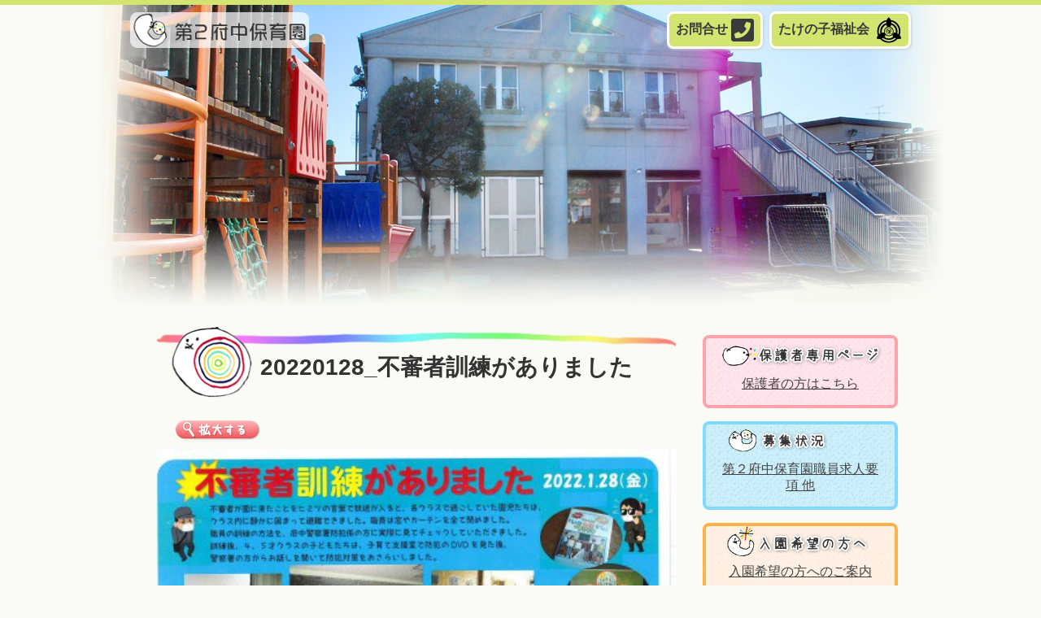

--- FILE ---
content_type: text/html; charset=UTF-8
request_url: https://nikoro01.jp/diary/8192/
body_size: 6168
content:
<!DOCTYPE html>
<html lang="ja">
	<head>
		<meta charset="UTF-8">
    	<meta http-equiv="X-UA-Compatible" content="IE=edge">
		<meta name="viewport" content="width=device-width,initial-scale=1">
		<meta http-equiv="imagetoolbar" content="no">
		
				<link rel="stylesheet" type="text/css" href="https://nikoro01.jp/wp-content/themes/takenoko/style.css?ver202504141308">
		<link rel="stylesheet" type="text/css" href="https://use.fontawesome.com/releases/v5.8.2/css/all.css">
		<!--[if lt IE 9]>
			<script type="text/javascript" src="https://nikoro01.jp/wp-content/themes/takenoko/js/html5shiv.min.js"></script>
			<script type="text/javascript" src="https://nikoro01.jp/wp-content/themes/takenoko/js/css3-mediaqueries.js"></script>
		<![endif]-->
		<link rel="shortcut icon" href="https://nikoro01.jp/wp-content/themes/takenoko/favicon.ico">
		<link rel="icon" type="image/gif" href="https://nikoro01.jp/wp-content/themes/takenoko/favicon.ico">
		<link rel="apple-touch-icon" sizes="180x180" href="https://nikoro01.jp/wp-content/themes/takenoko/favicon-180x180.png">
		
		<!-- All in One SEO 4.0.18 -->
		<title>20220128_不審者訓練がありました | 第２府中保育園</title>
		<meta name="description" content="クリックで拡大する"/>
		<link rel="canonical" href="https://nikoro01.jp/diary/8192/" />
		<script type="application/ld+json" class="aioseo-schema">
			{"@context":"https:\/\/schema.org","@graph":[{"@type":"WebSite","@id":"https:\/\/nikoro01.jp\/#website","url":"https:\/\/nikoro01.jp\/","name":"\u7b2c\uff12\u5e9c\u4e2d\u4fdd\u80b2\u5712","description":"\u307f\u3093\u306a\u3067\u8003\u3048\u3000\u307f\u3093\u306a\u3067\u80b2\u3066\u3000\u5730\u57df\u3068\u5171\u306b\u751f\u304d\u308b\u4fdd\u80b2\u5712","publisher":{"@id":"https:\/\/nikoro01.jp\/#organization"}},{"@type":"Organization","@id":"https:\/\/nikoro01.jp\/#organization","name":"\u7b2c\uff12\u5e9c\u4e2d\u4fdd\u80b2\u5712","url":"https:\/\/nikoro01.jp\/"},{"@type":"BreadcrumbList","@id":"https:\/\/nikoro01.jp\/diary\/8192\/#breadcrumblist","itemListElement":[{"@type":"ListItem","@id":"https:\/\/nikoro01.jp\/#listItem","position":"1","item":{"@id":"https:\/\/nikoro01.jp\/#item","name":"\u30db\u30fc\u30e0","description":"\u307f\u3093\u306a\u3067\u8003\u3048 \u307f\u3093\u306a\u3067\u80b2\u3066 \u5730\u57df\u3068\u5171\u306b\u751f\u304d\u308b\u4fdd\u80b2\u5712\u3002\u4fdd\u8b77\u8005\u306e\u7686\u3055\u3093\u3068\u5b50\u3069\u3082\u306e\u80b2\u3061\u306b\u5171\u306b\u559c\u3073\u3001\u8003\u3048\u3001\u6210\u9577\u3057\u5408\u3048\u308b\u95a2\u4fc2\u3092\u7bc9\u304d\u3001\u5730\u57df\u74b0\u5883\u306e\u5145\u5b9f\u306b\u52aa\u3081\u307e\u3059\u3002","url":"https:\/\/nikoro01.jp\/"},"nextItem":"https:\/\/nikoro01.jp\/diary\/#listItem"},{"@type":"ListItem","@id":"https:\/\/nikoro01.jp\/diary\/#listItem","position":"2","item":{"@id":"https:\/\/nikoro01.jp\/diary\/#item","name":"\u51fa\u6765\u4e8b","description":"\u30af\u30ea\u30c3\u30af\u3067\u62e1\u5927\u3059\u308b","url":"https:\/\/nikoro01.jp\/diary\/"},"previousItem":"https:\/\/nikoro01.jp\/#listItem"}]},{"@type":"Person","@id":"https:\/\/nikoro01.jp\/author\/takenoko\/#author","url":"https:\/\/nikoro01.jp\/author\/takenoko\/","name":"\u7b2c2\u5e9c\u4e2d\u4fdd\u80b2\u5712 \u8077\u54e1\u5171\u901a"},{"@type":"WebPage","@id":"https:\/\/nikoro01.jp\/diary\/8192\/#webpage","url":"https:\/\/nikoro01.jp\/diary\/8192\/","name":"20220128_\u4e0d\u5be9\u8005\u8a13\u7df4\u304c\u3042\u308a\u307e\u3057\u305f | \u7b2c\uff12\u5e9c\u4e2d\u4fdd\u80b2\u5712","description":"\u30af\u30ea\u30c3\u30af\u3067\u62e1\u5927\u3059\u308b","inLanguage":"ja","isPartOf":{"@id":"https:\/\/nikoro01.jp\/#website"},"breadcrumb":{"@id":"https:\/\/nikoro01.jp\/diary\/8192\/#breadcrumblist"},"author":"https:\/\/nikoro01.jp\/diary\/8192\/#author","creator":"https:\/\/nikoro01.jp\/diary\/8192\/#author","datePublished":"2022-01-31T00:32:12+09:00","dateModified":"2022-01-31T00:32:12+09:00"},{"@type":"Article","@id":"https:\/\/nikoro01.jp\/diary\/8192\/#article","name":"20220128_\u4e0d\u5be9\u8005\u8a13\u7df4\u304c\u3042\u308a\u307e\u3057\u305f | \u7b2c\uff12\u5e9c\u4e2d\u4fdd\u80b2\u5712","description":"\u30af\u30ea\u30c3\u30af\u3067\u62e1\u5927\u3059\u308b","headline":"20220128_\u4e0d\u5be9\u8005\u8a13\u7df4\u304c\u3042\u308a\u307e\u3057\u305f","author":{"@id":"https:\/\/nikoro01.jp\/author\/takenoko\/#author"},"publisher":{"@id":"https:\/\/nikoro01.jp\/#organization"},"datePublished":"2022-01-31T00:32:12+09:00","dateModified":"2022-01-31T00:32:12+09:00","articleSection":"\u51fa\u6765\u4e8b","mainEntityOfPage":{"@id":"https:\/\/nikoro01.jp\/diary\/8192\/#webpage"},"isPartOf":{"@id":"https:\/\/nikoro01.jp\/diary\/8192\/#webpage"},"image":{"@type":"ImageObject","@id":"https:\/\/nikoro01.jp\/#articleImage","url":"https:\/\/nikoro01.jp\/wp-content\/uploads\/2022\/01\/20220131093253950_0001-450x319.jpg"}}]}
		</script>
		<!-- All in One SEO -->

<link rel='dns-prefetch' href='//s.w.org' />
		<script type="text/javascript">
			window._wpemojiSettings = {"baseUrl":"https:\/\/s.w.org\/images\/core\/emoji\/13.0.1\/72x72\/","ext":".png","svgUrl":"https:\/\/s.w.org\/images\/core\/emoji\/13.0.1\/svg\/","svgExt":".svg","source":{"concatemoji":"https:\/\/nikoro01.jp\/wp-includes\/js\/wp-emoji-release.min.js?ver=5.6.16"}};
			!function(e,a,t){var n,r,o,i=a.createElement("canvas"),p=i.getContext&&i.getContext("2d");function s(e,t){var a=String.fromCharCode;p.clearRect(0,0,i.width,i.height),p.fillText(a.apply(this,e),0,0);e=i.toDataURL();return p.clearRect(0,0,i.width,i.height),p.fillText(a.apply(this,t),0,0),e===i.toDataURL()}function c(e){var t=a.createElement("script");t.src=e,t.defer=t.type="text/javascript",a.getElementsByTagName("head")[0].appendChild(t)}for(o=Array("flag","emoji"),t.supports={everything:!0,everythingExceptFlag:!0},r=0;r<o.length;r++)t.supports[o[r]]=function(e){if(!p||!p.fillText)return!1;switch(p.textBaseline="top",p.font="600 32px Arial",e){case"flag":return s([127987,65039,8205,9895,65039],[127987,65039,8203,9895,65039])?!1:!s([55356,56826,55356,56819],[55356,56826,8203,55356,56819])&&!s([55356,57332,56128,56423,56128,56418,56128,56421,56128,56430,56128,56423,56128,56447],[55356,57332,8203,56128,56423,8203,56128,56418,8203,56128,56421,8203,56128,56430,8203,56128,56423,8203,56128,56447]);case"emoji":return!s([55357,56424,8205,55356,57212],[55357,56424,8203,55356,57212])}return!1}(o[r]),t.supports.everything=t.supports.everything&&t.supports[o[r]],"flag"!==o[r]&&(t.supports.everythingExceptFlag=t.supports.everythingExceptFlag&&t.supports[o[r]]);t.supports.everythingExceptFlag=t.supports.everythingExceptFlag&&!t.supports.flag,t.DOMReady=!1,t.readyCallback=function(){t.DOMReady=!0},t.supports.everything||(n=function(){t.readyCallback()},a.addEventListener?(a.addEventListener("DOMContentLoaded",n,!1),e.addEventListener("load",n,!1)):(e.attachEvent("onload",n),a.attachEvent("onreadystatechange",function(){"complete"===a.readyState&&t.readyCallback()})),(n=t.source||{}).concatemoji?c(n.concatemoji):n.wpemoji&&n.twemoji&&(c(n.twemoji),c(n.wpemoji)))}(window,document,window._wpemojiSettings);
		</script>
		<style type="text/css">
img.wp-smiley,
img.emoji {
	display: inline !important;
	border: none !important;
	box-shadow: none !important;
	height: 1em !important;
	width: 1em !important;
	margin: 0 .07em !important;
	vertical-align: -0.1em !important;
	background: none !important;
	padding: 0 !important;
}
</style>
	<link rel='stylesheet' id='wp-block-library-css'  href='https://nikoro01.jp/wp-includes/css/dist/block-library/style.min.css?ver=5.6.16' type='text/css' media='all' />
<link rel='stylesheet' id='wp-members-css'  href='https://nikoro01.jp/wp-content/plugins/wp-members/assets/css/forms/generic-no-float.min.css?ver=3.3.7.1' type='text/css' media='all' />
<link rel="https://api.w.org/" href="https://nikoro01.jp/wp-json/" /><link rel="alternate" type="application/json" href="https://nikoro01.jp/wp-json/wp/v2/posts/8192" /><link rel="EditURI" type="application/rsd+xml" title="RSD" href="https://nikoro01.jp/xmlrpc.php?rsd" />
<link rel="wlwmanifest" type="application/wlwmanifest+xml" href="https://nikoro01.jp/wp-includes/wlwmanifest.xml" /> 
<link rel='shortlink' href='https://nikoro01.jp/?p=8192' />
<link rel="alternate" type="application/json+oembed" href="https://nikoro01.jp/wp-json/oembed/1.0/embed?url=https%3A%2F%2Fnikoro01.jp%2Fdiary%2F8192%2F" />
<link rel="alternate" type="text/xml+oembed" href="https://nikoro01.jp/wp-json/oembed/1.0/embed?url=https%3A%2F%2Fnikoro01.jp%2Fdiary%2F8192%2F&#038;format=xml" />
		<!-- google analytics -->
		<!-- Global site tag (gtag.js) - Google Analytics -->
<script async src="https://www.googletagmanager.com/gtag/js?id=UA-40322941-1"></script>
<script>
  window.dataLayer = window.dataLayer || [];
  function gtag(){dataLayer.push(arguments);}
  gtag('js', new Date());

  gtag('config', 'UA-40322941-1');
</script>
		<!-- google analytics end -->
	</head>
	<body id="page_normal">
		<header id="header">
			<div class="container">
				<div class="header-nav">
					<div class="nav-start">
						<div class="logo">
															<a href="https://nikoro01.jp/">
									<img src="https://nikoro01.jp/wp-content/themes/takenoko/images/logo.png" alt="第２府中保育園">
								</a>
													</div>
					</div>
					<div class="nav-end">
						<div class="header-tel">
							<a href="tel:0423541666" onclick="gtag('event', 'tap', {'event_category': 'tel','event_label': '0423541666'});"><span>お問合せ</span><i class="fas fa-phone-square"></i></a>
						</div>
						<div class="takenoko-logo">
							<a href="http://www.takenoko.or.jp" target="_blank">
								<span>たけの子福祉会</span>
								<img src="https://nikoro01.jp/wp-content/themes/takenoko/images/takenoko-mark.png" alt="たけのこ子福祉会">
							</a>
						</div>
					</div>
				</div>

			</div>
		</header>

<div id="page" class="container">
	<div id="main">
    		<article id="topics">
			<h2>20220128_不審者訓練がありました</h2>

			<div class="alignnone"><a class="popupBtn" href="https://nikoro01.jp/wp-content/uploads/2022/01/20220131093253950_0001-rotated.jpg">クリックで拡大する</a><a href="https://nikoro01.jp/wp-content/uploads/2022/01/20220131093253950_0001-rotated.jpg"><img loading="lazy" src="https://nikoro01.jp/wp-content/uploads/2022/01/20220131093253950_0001-450x319.jpg" alt="" width="450" height="319" /></a></div>

							<ul id="pagenavi">
					<li class="pageprev"><span>&laquo; 前の記事</span><a href="https://nikoro01.jp/diary/8186/" rel="prev">20220126_たいよう組　体操見学会</a></li>					<li class="pagenext"><span>次の記事 &raquo;</span><a href="https://nikoro01.jp/diary/8151/" rel="next">20220201　絵本紹介　にっころ図書館2月号</a></li>				</ul>
			
    		</article>
	</div>
	<div id="side">

	<div class="sidebox">
		<div class="ban-4box private">
			<img src="https://nikoro01.jp/wp-content/themes/takenoko/images/banner_nikoro_side_hogosya.png" alt="保護者専用">
						<a href="https://nikoro01.jp/login/">
				<span>保護者の方はこちら</span>
			</a>
		</div>

		<div class="ban-4box recruit">
			<img src="https://nikoro01.jp/wp-content/themes/takenoko/images/banner_nikoro_side_recruit.png" alt="募集状況">
						<a href="https://nikoro01.jp/recruit/">
				<span>第２府中保育園職員求人要項 他</spa>
			</a>
		</div>

		<div class="ban-4box enrolment">
			<img src="https://nikoro01.jp/wp-content/themes/takenoko/images/banner_nikoro_side_nyuen.png" alt="入園希望の方へ">
						<a href="https://nikoro01.jp/nyuen/">
				<span>入園希望の方へのご案内</span>
			</a>
		</div>

		<div class="ban-4box area">
			<img src="https://nikoro01.jp/wp-content/themes/takenoko/images/banner_nikoro_side_area.png" alt="地域のみなさまへ">
						<a href="https://nikoro01.jp/area/">
				<span>一時保育とわくわく講座</span>
			</a>
		</div>

		<div class="ban-4box annai">
			<img src="https://nikoro01.jp/wp-content/themes/takenoko/images/banner_nikoro_side_annai.png" alt="圓からのご案内">
						<a href="https://nikoro01.jp/nikoro_droom/">
				<span>にっころ食堂、フードパントリーのご利用について</span>
			</a>
		</div>
	</div>

	<div class="sidebox">
		<h2>新着情報</h2>
		<ul>
			<li><span class="date">04/12</span><a href="https://nikoro01.jp/diary/9332/">赤ちゃんBOX・プレママ体験保育のお知らせ</a></li>
			<li><span class="date">07/01</span><a href="https://nikoro01.jp/diary/8453/">【５歳クラス】小学校への学びのステップ　動画もじかずぽん</a></li>
			<li><span class="date">11/11</span><a href="https://nikoro01.jp/diary/10029/">20251108　【卒園児】遊ぼう会がありました</a></li>
			<li><span class="date">11/11</span><a href="https://nikoro01.jp/diary/10026/">20251107　【たいよう組】秋味会がありました</a></li>
			<li><span class="date">11/10</span><a href="https://nikoro01.jp/diary/10023/">20251106　【４才クラス】芋ほり遠足</a></li>
		</ul>
		<p class="all_list">
			<a href="https://nikoro01.jp/diary/"><img src="https://nikoro01.jp/wp-content/themes/takenoko/images/all_list_topics.png" alt="これまでの新着情報を見る"></a>
		</p>
	</div>

	<div class="sidebox">
		<h2>公開情報</h2>
		<ul>
			<li><span class="date">05/23</span><a href="https://nikoro01.jp/official/official-9790/" title="R7年度行事アンケート結果">R7年度行事アンケート結果</a></li>
			<li><span class="date">04/11</span><a href="https://nikoro01.jp/official/official-9750/" title="R6年度すくわくプログラム実践報告">R6年度すくわくプログラム実践報告</a></li>
			<li><span class="date">01/17</span><a href="https://nikoro01.jp/official/official-9380/" title="R6年度行事アンケート結果">R6年度行事アンケート結果</a></li>
		</ul>
		<p class="all_list">
			<a href="https://nikoro01.jp/official/"><img src="https://nikoro01.jp/wp-content/themes/takenoko/images/all_list_official.png" alt="これまでの公開情報を見る"></a>
		</p>
	</div>

	<div class="sidebox">
		<a href="tel:0423541666" class="phone-information" onclick="gtag('event', 'tap', {'event_category': 'tel','event_label': '0423541666'});">
			<span class="message">ご連絡はこちら<br>どんなことでもお気軽にどうぞ</span>
			<span class="number"><i class="fas fa-phone-square"></i>&nbsp;042-354-1666</span>
		</a>
	</div>

	<div id="app-sidebar">
		<div id="side_home">
			<button @click="toggleAccordion('1')">ホーム<i class="fas fa-angle-down"></i></button>
			<ul v-show="isOpened.indexOf('1') >= 0">
				<li><a href="https://nikoro01.jp">ホームに戻る</a></li>
			</ul>
		</div>

		<div id="side_policy">
			<button @click="toggleAccordion('2')">保育の特色<i class="fas fa-angle-down"></i></button>
			<ul v-show="isOpened.indexOf('2') >= 0">
				<li><a href="https://nikoro01.jp/policy/">理念</a></li>
				<li><a href="https://nikoro01.jp/policy/mokuhyo/">目標・方針</a></li>
				<li><a href="https://nikoro01.jp/policy/service/">事業内容</a></li>
				<li><a href="https://nikoro01.jp/policy/bus">送迎バス</a></li>
				<li><a href="https://nikoro01.jp/nikkoro">にっころちゃんの誕生</a></li>
			</ul>
		</div>

		<div id="side_about">
			<button @click="toggleAccordion('3')">施設案内<i class="fas fa-angle-down"></i></button>
			<ul v-show="isOpened.indexOf('3') >= 0">
				<li><a href="https://nikoro01.jp/about/">施設概要</a></li>
				<li><a href="https://nikoro01.jp/about/map/">アクセス</a></li>
			</ul>
		</div>

		<div id="side_days">
			<button @click="toggleAccordion('4')">園児の生活<i class="fas fa-angle-down"></i></button>
			<ul v-show="isOpened.indexOf('4') >= 0">
				<li><a href="https://nikoro01.jp/days/">保育園の一日</a></li>
				<li><a href="https://nikoro01.jp/year/">年間行事</a></li>
				<li><a href="https://nikoro01.jp/month/">今月の行事</a></li>
				<li><a href="https://nikoro01.jp/menu/">今月の献立</a></li>
				<li><a href="https://nikoro01.jp/foodnews/">食育ニュース</a></li>
				<li><a href="https://nikoro01.jp/popularmenu/">人気メニュー</a></li>
				<li><a href="https://nikoro01.jp/gallery/">クラスギャラリー</a></li>
				<li><a href="https://nikoro01.jp/health/">保健と衛生</a></li>
			</ul>
		</div>

		<div id="side_care">
			<button @click="toggleAccordion('5')">地域支援<i class="fas fa-angle-down"></i></button>
			<ul v-show="isOpened.indexOf('5') >= 0">
				<li><a href="https://nikoro01.jp/hoikuen/">保育園選び</a></li>
				<li><a href="https://nikoro01.jp/area/">地域支援事業<br />「にっころのおうち」</a></li>
				<li><a href="https://nikoro01.jp/club/">一時保育「にっころクラブ」</a></li>
				<li><a href="https://nikoro01.jp/gakudou/">学童保育「たけの子クラブ」</a></li>
				<li><a href="https://nikoro01.jp/wakuwaku/">わくわく講座</a></li>
				<li><a href="https://nikoro01.jp/tsunagari/">地域とのつながり</a></li>
			</ul>
		</div>

		<div id="side_etc">
			<button @click="toggleAccordion('6')">その他<i class="fas fa-angle-down"></i></button>
			<ul v-show="isOpened.indexOf('6') >= 0">
				<li><a href="https://nikoro01.jp/kouhoushi/">子育て広報誌</a></li>
				<li><a href="https://nikoro01.jp/ehon/">絵本の扉</a></li>
				<li><a href="https://nikoro01.jp/bosai/">防災関連</a></li>
				<li><a href="https://nikoro01.jp/voice/">皆様の声</a></li>
			</ul>
		</div>
	</div>

</div><!-- #side -->
</div><!-- contents end -->


<!-- footer -->
<footer id="footer">
    <div id="app-pagetop" class="pagetop" @click="scrollTop" v-show="scrollY > 300">
        <i class="fas fa-chevron-up"></i><span>上へ</span>
    </div>

    <div class="container">
        <address>
            <img src="https://nikoro01.jp/wp-content/themes/takenoko/images/footer_logo.jpg" alt="第２府中保育園">
            <span class="yagou">(社福)たけの子福祉会　第2府中保育園</span>
            <span class="address">〒183-0036　東京都府中市日新町5-51-1</span>
            <span class="information">TEL: 042-354-1666　FAX: 042-354-1667</span>
        </address>
		<small class="copyright">&copy; 2013 – 2025 たけの子福祉会. All Rights Reserved.</small>
    </div>
</footer>

<script src="https://cdn.jsdelivr.net/npm/vue/dist/vue.js"></script>
<script src="https://nikoro01.jp/wp-content/themes/takenoko/js/popup.js" type="text/javascript"></script>
<script>
    // 「トップへ戻る」のスクロール用スクリプト
    new Vue({
        // 要素の表示・非表示は v-show で指定
        el: '#app-pagetop',
        data: {
            scrollY: 0,     // スクロール量を検知
        },
        mounted(){
            // コンポーネントのマウント時にスクロールイベントをハンドリングする
            window.addEventListener('scroll', this.handleScroll);
        },
        methods: {
            handleScroll: function(){
                this.scrollY = window.scrollY;
            },
            scrollTop: function(){
                window.scrollTo({
                    top: 0,
                    behavior: "smooth"
                });
            }
        }
    })

    // サイドバー内のアコーディオンメニュースクリプト
    new Vue({
        // 要素の表示・非表示は v-show で指定
        el: '#app-sidebar',
        data() {
            return {
                isOpened: []
            };
        },
        methods: {
            toggleAccordion: function(data){
                if(this.isOpened.indexOf(data) >=0){
                    this.isOpened = this.isOpened.filter(n => n !== data);
                } else {
                    this.isOpened.push(data)
                }

            }
        }
    })
</script>

<script src="https://ajax.googleapis.com/ajax/libs/jquery/1.12.4/jquery.min.js"></script>
<script src="https://nikoro01.jp/wp-content/themes/takenoko/js/news-more.js" type="text/javascript"></script>
<script src="https://nikoro01.jp/wp-content/themes/takenoko/js/tab-panel.js" type="text/javascript"></script>

<script type='text/javascript' src='https://nikoro01.jp/wp-includes/js/wp-embed.min.js?ver=5.6.16' id='wp-embed-js'></script>
</body>
</html>


--- FILE ---
content_type: text/css
request_url: https://nikoro01.jp/wp-content/themes/takenoko/style.css?ver202504141308
body_size: 11355
content:
@charset "UTF-8";
/*
Theme Name: Fuchu dai2 hoikuen Website
Theme URI: http://
Description: Takenoko-fukushikai Website theme
Version: 202504141308
Author: TD creation
Author URI: http://td-creation.com
*/

/* HTML5 display definitions */
section, nav, article, aside, hgroup,
header, footer, figure, figcaption, details {
	display: block;
}

html {
	font-size: 100%;
	background-color: #f9fbf4;
	overflow-y: scroll;
	-webkit-text-size-adjust:100%;
	-ms-text-size-adjust:100%;
}

body {
	width: 100%;
	border-top: 6px solid #d3e570;
	font-family: "メイリオ", Meiryo, "ＭＳ Ｐゴシック", "Hiragino Kaku Gothic Pro", "ヒラギノ角ゴ Pro W3", sans-serif;
	font-size: 16px;
	line-height: 1.83;
	color: #3a3a3a;
	margin: 0;
	padding: 0;
}

h1, h2, h3, h4, h5, h6 {
	font-size: 1rem;
	margin: 0;
}

/* Grouping content */

p, dl, dd, figure {
	margin:0;
}

blockquote {
	margin: 0;
	font-style: italic;
	text-align: right;
}

hr {
	color:inherit;
	height: auto;
	-moz-box-sizing: content-box;
	box-sizing: content-box;
}

pre {
	white-space: pre-wrap;
	word-wrap: break-word;
	margin:0;
	padding:0;
}

ol, ul {
	padding:0;
	margin:0;
}

li {
	list-style: none;
}

/* Text-level semantics */
strong {
	font-weight: bold;
}

small {
	font-size:0.85rem;
}

/* Embedded content */
img {
	border:0;
	-ms-interpolation-mode: bicubic;
	/* 画像の操作を禁止（右クリックやスマホの長押し） */
    user-select:none;
    -moz-user-select:none;
    -ms-user-select:none;
    -webkit-user-select:none;
    -khtml-user-select:none;
    -webkit-user-drag: none;
    -khtml-user-drag: none;
    -webkit-touch-callout: none;
    pointer-events: none;
}

/* Tabular data */
table {
	border-collapse: collapse;
	border-spacing:0;
}

caption {
	padding:0;
	text-align: left;
}

th, td {
	text-align: left;
	vertical-align: baseline;
	padding:0;
}

/* --------------------------------------------------
 * Common style.
 * -------------------------------------------------- */
a {
	color: #ff9934;
	text-decoration: underline;
	overflow-wrap: break-all;
	word-break: break-all;
}
a:focus {
	outline: thin dotted;
}

a:hover, a:active {
	outline:0;
	text-decoration: none;
}

a img {
	border: 0;
	width: 100%;
	max-width: 100%;	/* 原寸よりは大きくしない */
	height: auto;
}

a[href $='.pdf'] {
	background: url(images/pdf.png) no-repeat right center;
	line-height: 30px;
	padding: 0.5em 35px 0.5em 0;
}

.aligncenter { text-align: center; }
.alignleft { text-align: left; }
.alignright { text-align: right; }

.caution {
	font-weight: bold;
	color: #f55;
}

.chkline_blue {
	border-bottom: 1px dashed #8e9d90;
	color: #338ff3;
}

.chkline_red {
	border-bottom: 1px dashed #8e9d90;
	color: #ff5574;
}

.blue { color: #0090ff; }
.red { color: #f55; }

/* PCとモバイルの切り替え用 class */
.pc { display: none !important; }
.sp { display: block !important; }

/* clearfix */
.clearfix{zoom:1}
.clearfix:after{content:""; display:block; clear:both;}

/* --------------------------------------------------
 * Main Layout.
 * -------------------------------------------------- */
 .container {
	width: 96%;
	margin: auto;
}

#header {
	width: 100%;
}
#page {
	margin-top: 30%;
}
#main {
	width: 100%;
}
#side {
	width: 100%;
	margin-top: 1rem;
	padding-top: 1rem;
	border-top: 6px dotted #d3e570;
}
#footer {
	margin: 2rem 0 0;
	padding: 1rem 2rem 3.5rem;
	border-bottom: 4px solid #d3e570;
	color: #888;
	text-align: center;
}

/* --------------------------------------------------
 * Header Style.
 * -------------------------------------------------- */
.header-nav {
	margin-top: 0.5rem;
	display: -webkit-flex;
	display: flex;
	align-items: center;
}
.header-nav .nav-start {
	display: flex;
	justify-content: flex-start;
	margin-right: auto;
}
.header-nav .nav-end {
	display: flex;
	justify-content: flex-end;
}

#header .logo img {
	display: block;
	width: 165px;
	height: auto;
}

.header-tel {
	margin-right: 0.5rem;
}
.header-tel a,
.takenoko-logo a {
	display: block;
	padding: 0.25rem 0.5rem;
	background-color: #d3e570;
	border: 3px solid white;
	border-radius: 8px;
	box-shadow: 1px 1px 3px #ccc;
	color: #3a3a3a;
	text-decoration: none;
	font-weight: bold;
	line-height: 1rem;
	text-align: center;
}
.header-tel span,
.takenoko-logo span {
	display: none;
}
.header-tel .fa-phone-square {
	font-size: 32px;
	vertical-align: middle;
}
.takenoko-logo img {
	width: 32px;
	height: auto;
	vertical-align: middle;
}

/* --------------------------------------------------
 * Top page Style.
 * -------------------------------------------------- */
#page_top {
	background-image: url(images/main_visual.jpg);
	background-size: 150% auto;
	background-position: center top;
	background-repeat: no-repeat;
}

#top_contents {
	margin-top: 67.25%;
	position: relative;
}

/* 働きやすい職場宣言事業所マーク */
.hatarakiyasui-shokuba {
	position: absolute;
	top: -50px;
	right: 0;
	width: auto;
	height: 42px;
	box-shadow: 1px 1px 3px #ccc;
}

/* oshirase space */
#oshirase {
	position: relative;
	border: 6px solid #d3e570;
	background-color: white;
	border-radius: 8px;
	margin: 2rem auto 1.5rem;
	padding: 1.75rem 1rem 0.75rem;
}
#oshirase img {
	display: block;
	width: 200px;
	height: auto;
	position: absolute;
	top: -1.25rem;
	left: 50%;
	margin-left: -100px;
}
#oshirase .post-title {
	line-height: 1.5rem;
	background: url(images/main_list.png) no-repeat left 1px;
	padding-left: 1.5rem;
}
#oshirase .post-title a {
	display: block;
}

/* emergency area */
#emergency {
	position: relative;
	border: 6px solid #ffb400;
	background-color: white;
	border-radius: 8px;
	margin: 2rem auto 1.5rem;
	padding: 1.75rem 1rem 0.75rem;
}
#emergency img {
	display: block;
	width: 140px;
	height: auto;
	position: absolute;
	top: -1.75rem;
	left: 50%;
	margin-left: -70px;
}
#emergency .post-title {
	line-height: 1.5rem;
}
#emergency .post-title a {
	color: #333;
	text-decoration: underline;
	letter-spacing: 0.1rem;
}
#emergency .post-title a:hover {
	color: #ff9934;
}

/*-----------------------------------
トップページ　ダッシュボード
・左右に大きく2カラム
・左カラムはさらに2カラムに分かれる
------------------------------------*/

.top-dashboards {
	width: 100%;
	padding: 1rem 0;
}

/* 左カラムの設定 */
.top-dashboard-left {
	display: block;
	width: 100%;
}
.top-4box-column {
	margin: 0 auto 1rem;
	padding: 0 1rem 1rem;
	border-radius: 8px;
	border-width: 4px;
	border-style: solid;
	background-position: left top;
	background-repeat: repeat;
}

.top-4box-column.private {
	border-color: #fea2ab;
	background-image: url(images/banner_nikoro_bg_hogosya.jpg);
}
.top-4box-column.recruitment {
	border-color: #83d8ff;
	background-image: url(images/banner_nikoro_bg_recruit.jpg);
}
.top-4box-column.enrolment {
	border-color: #feb348;
	background-image: url(images/banner_nikoro_bg_nyuen.jpg);
}
.top-4box-column.area {
	border-color: #bae752;
	background-image: url(images/banner_nikoro_bg_area.jpg);
}

.top-4box-column img {
	display: block;
	width: 100%;
	margin: 0 auto 0.5rem;
}
.top-4box-column a {
	display: block;
	color: #444;
	font-size: 1rem;
	text-align: center;
	line-height: 1.5;
}

/* 右カラムの設定 */
.top-dashboard-right {
	width: 100%;
	display: block;
}
.top-dashboard-right-inner {
	display: block;
}
.top-dashboard-right-column {
	margin: 0 auto 1rem;
	padding: 0 1rem 1rem;
	border-radius: 8px;
	border: 4px solid #ccc;
	background-color: #fff;
}
.top-dashboard-right-column.annai img {
	display: block;
	width: 100%;
	margin: 0 auto 0.5rem;
}
.top-dashboard-right-column.annai a {
	display: block;
	font-size: 1rem;
	letter-spacing: 0.1rem;
	line-height: 1.5;
	text-align: left;
	padding-left: 1em;
}
.top-dashboard-right-column.annai a::before {
	display: inline-block;
	content: "●";
	color: #888;
	font-size: 1em;
	margin-left: -1em;
}

.top-dashboard-right-column.ehon {
	height: 120px;
	padding: 0 160px 0 10px;
	background-image: url(images/dai2_ehon_img.jpg);
    background-size: auto 120px;
    background-repeat: no-repeat;
    background-position: right -10px bottom;
    display: flex;
    align-items: center;
}
.top-dashboard-right-column.ehon a {
	line-height: 1;
}

/* 新着情報 */
.topics-list {
	margin: 0 0 30px;
	padding: 0;
}
.topics-list__title {
	display: flex;
	height: 70px;
	background: url(images/nikoro1.png) no-repeat;
	background-position-y: center;
	background-size: auto 60px;
	margin-bottom: 10px;
}
.topics-list__title h2 {
	font-size: 1.25rem;
	display: flex;
	align-items: center;
	margin-left: 100px;
}

.topics-list__body {
	margin: 0 15px;
}
.topics-list__body ul {
	display: -webkit-flex;
	display: flex;
	flex-wrap: wrap;
	flex-direction: column;
}
.topics-list__body ul li {
	background-color: white;
	border: 1px solid #cfcfcf;
	border-radius: 10px;
	box-shadow: 1px 1px 4px rgba(100,100,100,0.1);
	margin-bottom: 30px;
}
.topics-list__body ul li a {
	display: block;
	text-decoration: none;
	padding: 20px 20px 30px;
}
.topics-list__body ul li:hover {
	border: 1px solid #ff9934;
	border-radius: 10px;
}
.topics-list__body ul li .date {
	display: block;
	font-size: 0.86rem;
	font-weight: bold;
	color: #666;
}
.topics-list__body ul li .thumbnail {
	display: block;
	width: 100%;
	height: auto;
}
.topics-list__body ul li .title {
	display: block;
	line-height: 1.4;
	text-decoration: underline;
}
.topics-list__body ul li .posttype {
	display: inline-block;
	color: #3a3a3a;
	padding: 4px 12px;
	font-size: 0.86rem;
	font-weight: bold;
	border-radius: 100vh;
	margin-bottom: 10px;
}
.topics-list__body ul li .posttype.type_news     { background-color: #fdf16a; }
.topics-list__body ul li .posttype.type_kotei    { background-color: #c5de5b; }
.topics-list__body ul li .posttype.type_seikatsu { background-color: #fba8b5; }
.topics-list__body ul li .posttype.type_local    { background-color: #5de4ff; }
.topics-list__body ul li .posttype.type_etc      { background-color: #fdd76a; }

.topics-list__body ul li.is-hidden {
    visibility: hidden;
    opacity: 0;
    height: 0;
    margin: 0;
    padding: 0;
}

.topics-list__btn {
    text-align: center;
    margin-top: 10px;
    margin-bottom: 30px;
}
#js-filter-show-next,
#js-filter-show-history {
    display: inline-block;
	width: 80%;
	max-width: 260px;
    text-decoration: none;
	border: 2px solid #ffb400;
	border-radius: 100vh;
	padding: 10px;
	font-weight: bold;
	background: url(images/news_history.png) no-repeat left 10px center;
}
#js-filter-show-next:hover,
#js-filter-show-history:hover {
    cursor: pointer;
	opacity: 0.7;
}

/* 公開情報とインスタグラム（全体のレイアウト枠） */
#official-news {
	width: 100%;
	padding: 1rem 0;
}

/* 公開情報 */
.official-list {
	margin: 0 0 30px;
	padding: 0;
}
.official-list__title {
	display: flex;
	height: 70px;
	background: url(images/nikoro2.png) no-repeat;
	background-position: left 15px center;
	background-size: auto 60px;
	margin-bottom: 10px;
}
.official-list__title h2 {
	font-size: 1.25rem;
	display: flex;
	align-items: center;
	margin-left: 100px;
}
.official-list__body {
	background-color: white;
	border: 1px solid #cfcfcf;
	border-radius: 10px;
	padding: 1rem;
}

.official-list__body ul li {
	line-height: 1.5rem;
	padding-bottom: 20px;
	background-image: url(images/main_list.png);
	background-position: left 2px;
	background-size: 12px auto;
	background-repeat: no-repeat;
	padding-left: 1rem;
}
.official-list__body ul li .date {
	display: block;
	font-size: 0.86rem;
	font-weight: bold;
	color: #666;
}

.topics-list .history,
.official-list__body .history {
	background: url(images/news_history.png) no-repeat right center;
	padding-right: 15px;
	text-align: right;
}


/* インスタグラム */
.official-insta__title {
	display: flex;
	height: 70px;
	background: url(images/nikoro3.png) no-repeat;
	background-position: right center;
	background-size: auto 60px;
	margin-bottom: 10px;
}
.official-insta__title h2 {
	font-size: 1.25rem;
	display: flex;
	align-items: center;
	margin-left: 10px;
	margin-right: 80px;
	line-height: 1.25;
}
.official-insta__body {
	text-align: center;
}
.official-insta__body a {
	display: block;
	line-height: 1;
}
.official-insta__body img {
	display: inline-block;
	width: 80%;
	border-radius: 10px;
}
.official-insta p {
	margin: 1rem;
	line-height: 1.5;
}
.official-insta a:hover {
	cursor: pointer;
}
.official-insta a.link {
	display: inline-block;
	background: url(images/news_history.png) no-repeat right center;
	padding-right: 15px;
}

/* top navigation */
.main-navi {
	width: 100%;
	margin: 1rem 0;
}

.main-navi .navi-blocks {
	display: block;
}
.main-navi .navi-block-half,
.main-navi .navi-block-full { width: 100%; }

/* ナビゲーション：見出し */
.main-navi h3 {
	font-weight: bold;
	letter-spacing: 0.25rem;
	background-size: 100% auto;
	background-repeat: no-repeat;
	background-position: left center;
	text-align: center;
}
.main-navi h3.policy { background-image: url(images/nav_bg_policy.png); }
.main-navi h3.about	 { background-image: url(images/nav_bg_about.png); }
.main-navi h3.days	 { background-image: url(images/nav_bg_days.png); }
.main-navi h3.care	 { background-image: url(images/nav_bg_care.png); }
.main-navi h3.etc	 { background-image: url(images/nav_bg_etc.png); }

/* ナビゲーション：ボタン */
.main-navi .navi-block-half ul,
.main-navi .navi-block-full ul {
	display: -webkit-flex;
	display: flex;
	flex-direction: row;
	flex-wrap: wrap;
	margin-bottom: 2rem;
}
.main-navi .navi-block-half ul li,
.main-navi .navi-block-full ul li {
	width: 50%;
}
.main-navi .navi-block-half ul li a,
.main-navi .navi-block-full ul li a {
	display: block;
	width: 110px;
	height: 115px;
	margin: 1rem auto 0;
	text-indent: -9999px;
	overflow: hidden;
	background-repeat: no-repeat;
	background-position: left top;
	background-size: 100% auto;
}

/* tablet, pc のみで有効な要素 */
.main-navi .navi-block-half ul li.tel-spacer { display: none!important;}

/* ボタン画像 */
.main-navi .home a { background-image: url(images/navi_home.png); }

.main-navi .policy1 a { background-image: url(images/navi_policy.png); }
.main-navi .policy2 a { background-image: url(images/navi_target.png); }
.main-navi .policy3 a { background-image: url(images/navi_business.png); }
.main-navi .policy4 a { background-image: url(images/navi_bus.png); }

.main-navi .about1 a { background-image: url(images/navi_about.png); }
.main-navi .about2 a { background-image: url(images/navi_map.png); }

.main-navi .days1 a { background-image: url(images/navi_oneday.png); }
.main-navi .days2 a { background-image: url(images/navi_year.png); }
.main-navi .days3 a { background-image: url(images/navi_month.png); }
.main-navi .days4 a { background-image: url(images/navi_menu.png); }
.main-navi .days5 a { background-image: url(images/navi_foodnews.png); }
.main-navi .days6 a { background-image: url(images/navi_favorite.png); }
.main-navi .days7 a { background-image: url(images/navi_exhibition.png); }
.main-navi .days8 a { background-image: url(images/navi_health.png); }

.main-navi .care1 a { background-image: url(images/navi_hoikuen.png); }
.main-navi .care3 a { background-image: url(images/navi_club.png); }
.main-navi .care4 a { background-image: url(images/navi_gakudou.png); }
.main-navi .care5 a { background-image: url(images/navi_commu.png); }

.main-navi .etc1 a { background-image: url(images/navi_hotline.png); }
.main-navi .etc2 a { background-image: url(images/navi_ehon.png); }
.main-navi .etc3 a { background-image: url(images/navi_bousai.png); }
.main-navi .etc4 a { background-image: url(images/navi_voices.png); }

.main-navi .home a:hover,
.main-navi .policy1 a:hover, .main-navi .policy2 a:hover, .main-navi .policy3 a:hover, .main-navi .policy4 a:hover,
.main-navi .about1 a:hover, .main-navi .about2 a:hover,
.main-navi .days1 a:hover, .main-navi .days2 a:hover, .main-navi .days3 a:hover, .main-navi .days4 a:hover,
.main-navi .days5 a:hover, .main-navi .days6 a:hover, .main-navi .days7 a:hover, .main-navi .days8 a:hover,
.main-navi .care1 a:hover, .main-navi .care3 a:hover, .main-navi .care4 a:hover, .main-navi .care5 a:hover,
.main-navi .etc1 a:hover, .main-navi .etc2 a:hover, .main-navi .etc3 a:hover, .main-navi .etc4 a:hover
{ background-position-y: -115px; }

/* --------------------------------------------------
 * Contents Style.
 * -------------------------------------------------- */
#topics h2,
#policy h2,
#about h2,
#days h2,
#care h2,
#etc h2 {
	margin-bottom: 1rem;
	padding: 1.5rem 0 0.5rem 5rem;
	font-size: 1.5rem;
	font-weight: bold;
	line-height: 2rem;
	background-position: left top;
	background-repeat: no-repeat;
	background-size: 100% auto;
}

#topics h2 {
	color: #333;
	background-image: url(images/title_bg.png);
}
#policy h2 {
	color: #fc932b;
	background-image: url(images/title_bg_policy.png);
}
#about h2 {
	color: #97cd1c;
	background-image: url(images/title_bg_about.png);
}
#days h2 {
	color: #fb768b;
	background-image: url(images/title_bg_days.png);
}
#care h2 {
	color: #3ab7ff;
	background-image: url(images/title_bg_care.png);
}
#etc h2 {
	color: #ffb238;
	background-image: url(images/title_bg_etc.png);
}

#main h3 {
	font-size: 1.25rem;
	margin: 1rem 0;
	padding: 0.5rem 1rem;
	-moz-border-radius: 10px;
	-webkit-border-radius: 10px;
	-o-border-radius: 10px;
	border-radius: 10px;
	line-height: 2rem;
}

#policy h3 { border: 2px solid #fc932b; color: #fc932b; background-color: #fff2da; }
#about h3 { border: 2px solid #97cd1c; color: #97cd1c; background-color: #ebf6e8; }
#days h3 { border: 2px solid #fb768b; color: #fb768b; background-color: #ffeff1; }
#care h3 { border: 2px solid #3ab7ff; color: #3ab7ff; background-color: #f0f4ff; }
#etc h3 { border: 2px solid #ffb238; color: #ffb238; background-color: #fffcf0; }

#main h4 {
	font-size: 1.25rem;
	margin: 1rem 0;
	padding-bottom: 0.25rem;
	padding-left: 1rem;
}

#policy h4 { border-bottom: 1px dashed #fc932b; color: #fc932b; }
#about h4 { border-bottom: 1px dashed #97cd1c; color: #97cd1c; }
#days h4 { border-bottom: 1px dashed #fb768b; color: #fb768b; }
#care h4 { border-bottom: 1px dashed #3ab7ff; color: #3ab7ff; }
#etc h4 { border-bottom: 1px dashed #ffb238; color: #ffb238; }

#main h5 {
	font-size: 1.10rem;
	padding: 1rem 0;
	color: #333;
}

#main h6 {
	font-size: 1.10rem;
	padding: 1rem 0;
	color: #333;
}

#page_normal,
#page_policy,
#page_bus,
#page_about,
#page_access,
#page_days,
#page_year,
#page_menu,
#page_popular,
#page_foodnews,
#page_gallery,
#page_health,
#page_relation,
#page_wakuwaku,
#page_hotline,
#page_ehon,
#page_bosai,
#page_login,
#page_recruit,
#page_voice,
#page_club,
#page_gakudou,
#page_hoikuen,
#page_none {
	background-size: 150% auto;
	background-position: center top;
	background-repeat: no-repeat;
}

#page_normal 	{ background-image: url(images/page_normal.jpg); }
#page_policy	{ background-image: url(images/page_policy.jpg); }
#page_bus		{ background-image: url(images/page_bus.jpg); }
#page_about 	{ background-image: url(images/page_about.jpg); }
#page_access	{ background-image: url(images/page_access.jpg); }
#page_days	 	{ background-image: url(images/page_days.jpg); }
#page_year	 	{ background-image: url(images/page_year.jpg); }
#page_menu		{ background-image: url(images/page_menu.jpg); }
#page_popular	{ background-image: url(images/page_popular.jpg); }
#page_foodnews	{ background-image: url(images/page_foodnews.jpg); }
#page_gallery	{ background-image: url(images/page_gallery.jpg); }
#page_health	{ background-image: url(images/page_health.jpg); }
#page_relation	{ background-image: url(images/page_relation.jpg); }
#page_wakuwaku	{ background-image: url(images/page_wakuwaku.jpg); }
#page_hotline	{ background-image: url(images/page_hotline.jpg); }
#page_ehon		{ background-image: url(images/page_ehon.jpg); }
#page_bosai		{ background-image: url(images/page_bosai.jpg); }
#page_login		{ background-image: url(images/page_login.jpg); }
#page_recruit	{ background-image: url(images/page_recruit.jpg); }
#page_voice		{ background-image: url(images/page_voice.jpg); }
#page_club		{ background-image: url(images/page_club.jpg); }
#page_gakudou	{ background-image: url(images/page_gakudou.jpg); }
#page_hoikuen	{ background-image: url(images/page_hoikuen.jpg); }
#page_none		{ background-image: url(images/page_login.jpg); }

.page_logo {
	float: left;
	padding-left: 10px;
	padding-top: 20px;
}

.page_contact {
	width: 88px;
	height: 25px;
	float: right;
}

article {
}

article p {
	margin: 0 1rem 1.5rem;
}

article strong {
	font-size: 1.10rem;
}

article em {
	font-style: italic;
}

article del {
	text-decoration: overline;
	color: #888;
}

section {
	margin-bottom: 50px;
}

#main span.subtitle {
	font-size: 1.10rem;
	font-weight: bold;
}

#main ul {
	margin: 0.5rem 0.5rem 1.5rem;
}

#main ul li {
	background: url(images/main_list.png) no-repeat left 4px;
	margin-left: 0.5rem;
	padding-left: 1.5rem;
	padding-bottom: 0.5rem;
}

#main ol {
	margin: 0.5rem 0.5rem 1.5rem;
}

#main ol li {
	list-style-type: decimal;
	margin-left: 0.5rem;
	padding-left: 0.5rem;
	padding-bottom: 0.5rem;
}

#main dl {
	margin: 0.5rem 0.5rem 1.5rem;
}

#main dt {
	font-size: 1.10rem;
	font-weight: bold;
}

#main dd {
	background: url(images/main_list.png) no-repeat left 4px;
	margin-left: 0.5rem;
	padding-left: 1.5rem;
	padding-bottom: 0.5rem;
}

#main .roundbox {
	margin: 1.5rem 0;
	padding: 0;
	-webkit-border-radius: 10px;
	-moz-border-radius: 10px;
	-o-border-radius: 10px;
	border-radius: 10px;
	border: 1px solid #ccc;
	-webkit-box-shadow: #ccc 0px 1px 3px;
	-moz-box-shadow: #ccc 0px 1px 3px;
	box-shadow: #ccc 0px 1px 3px;
}

#main .notebook {
	padding-bottom: 40px;
	background-image: url(images/notebook_bg.png);
	background-repeat: repeat-y;
	background-position: left top;
}

#main .roundbox h4 {
	margin: 0;
	padding: 1rem 1.5rem;
	border:none;
}

#main .notebook h4 {
	margin: 0;
	padding: 2.5rem 2rem;
	line-height: 2rem;
	border:none;
}

#main .roundbox h5,
#main .notebook h5 {
	margin: 0;
	padding: 2rem 1rem 0 2rem;
	line-height: 1.75rem;
}

#main .roundbox ul,
#main .roundbox ol {
	margin: 0;
	padding: 1rem 2rem 1rem 3.5rem;
}

#main .roundbox ul li,
#main .roundbox ol li {
	margin: 0;
	padding: 0;
}

#main .notebook p {
	margin: 0;
	padding: 0 1rem 0 2rem;
	line-height: 1.75rem;
}

#main .notebook ul {
	margin: 0;
	padding: 0 2rem 0 4rem;
}

#main .notebook ul li {
	margin: 0;
	padding: 0 0 0 2rem;
	line-height: 2rem;
}

.white	{ background-color: #fff; }

.pink_grad {
	background: #FFEBF6;
	background: -webkit-gradient(linear, 0 0, 0 bottom, from(#FFEBF6), to(#FFFDDB));
	background: -webkit-linear-gradient(#FFEBF6, #FFFDDB);
	background: -moz-linear-gradient(#FFEBF6, #FFFDDB);
	background: -ms-linear-gradient(#FFEBF6, #FFFDDB);
	background: -o-linear-gradient(#FFEBF6, #FFFDDB);
	background: linear-gradient(#FFEBF6, #FFFDDB);
}

.green_grad {
	background: #ffffff;
	background: -webkit-gradient(linear, 0 0, 0 bottom, from(#ffffff), to(#f3ffdc));
	background: -webkit-linear-gradient(#ffffff, #f3ffdc);
	background: -moz-linear-gradient(#ffffff, #f3ffdc);
	background: -ms-linear-gradient(#ffffff, #f3ffdc);
	background: -o-linear-gradient(#ffffff, #f3ffdc);
	background: linear-gradient(#ffffff, #f3ffdc);
}

.blue_grad {
	background: #ffffff;
	background: -webkit-gradient(linear, 0 0, 0 bottom, from(#ffffff), to(#def4ff));
	background: -webkit-linear-gradient(#ffffff, #def4ff);
	background: -moz-linear-gradient(#ffffff, #def4ff);
	background: -ms-linear-gradient(#ffffff, #def4ff);
	background: -o-linear-gradient(#ffffff, #def4ff);
	background: linear-gradient(#ffffff, #def4ff);
}

#main .box_left {
	float: left;
	width: 310px;
}

#main .box_right {
	float: right;
	width: 310px;
}

#main .box_left p {
	margin: 0;
	padding: 1.5rem 1rem;
	line-height: 1.8rem;
	}

#main .box_right p {
	margin: 0;
	padding: 1.5rem 1rem 1.5rem 0;
	line-height: 1.8rem;
	}

/* テーブルスクロール用の wrapper */
.table-container {
	margin-top: 1rem;
	margin-bottom: 1rem;
	overflow: auto;
	white-space: nowrap;
}

.table-container::-webkit-scrollbar {
	height: 8px;
}
.table-container::-webkit-scrollbar-track {
	background: #f1f1f1;
}
.table-container::-webkit-scrollbar-thumb {
	background: #bcbcbc;
}

#main table {
	width: 100%;
	margin: 1rem 0;
	border: 2px solid #666;
	border-collapse: collapse;
}

#main th {
	background-color: #f4e7c7;
	background: -webkit-gradient(linear, left top, left bottom, color-stop(0.75, #f4e7c7), color-stop(0.03, #fdfaec));
	background: -webkit-linear-gradient(top, #fdfaec 3%, #f4e7c7 75%);
	background: -moz-linear-gradient(top, #fdfaec 3%, #f4e7c7 75%);
	background: -o-linear-gradient(top, #fdfaec 3%, #f4e7c7 75%);
	background: -ms-linear-gradient(top, #fdfaec 3%, #f4e7c7 75%);
	background: linear-gradient(to bottom, #fdfaec 3%, #f4e7c7 75%);
	border: 1px solid #666;
	padding: 0.25rem;
}

#main td {
	background-color: #fff;
	border: 1px solid #666;
	padding: 0.25rem 0.5rem;
	line-height: 1.5rem;
	}

#main table.access {
	border: none;
	background: none;
	margin: 10px 20px 30px 20px;
	}

#main table.access caption {
	font-weight: bold;
	font-size: 115%;
	border-bottom: 1px dashed #ccc;
	margin-bottom: 10px;
	}

#main table.access td {
	border: none;
	background: none;
	margin: 0;
	padding: 0;
	}

#main table.access span.busmemo {
	display: block;
	text-align: left;
	margin: 5px;
	padding: 0;
	}

#main div.cautionbox {
	margin: auto 15px;
	padding: 20px 15px 10px 15px;
	background-color: #fff;
	-moz-border-radius: 10px;
	-webkit-border-radius: 10px;
	-o-border-radius: 10px;
	border-radius: 10px;
	border: 1px solid #ccc;
	}

#main .photo_snap {
	margin: 0 5px 10px 10px;
	}

#main .photo_snap span.title {
	display: block;
	background-color: #fff;
	-moz-border-radius: 10px;
	-webkit-border-radius: 10px;
	-o-border-radius: 10px;
	border-radius: 10px;
	border: 1px solid #ccc;
	padding: 2px 10px;
	margin: 0;
	color: #666;
	font-size: 12pt;
	font-weight: bold;
	letter-spacing: 0.1rem;
	text-align: center;
	}

#main .photo_snap img {
	float: left;
	margin: 0 0 10px 5px;
	padding: 3px;
	background-color: #fff;
	-webkit-box-shadow: #888 0px 1px 3px;
	-moz-box-shadow: #888 0px 1px 3px;
	box-shadow: #888 0px 1px 3px;
	}

#main .photo_snap img.view3 {
	width: 230px;
	height: 172px;
	margin: 0 35px 10px 35px;
	}

#main iframe {
	margin: 10px 0;
	width: 100%;
}

#main table.schedule th,
#main table.schedule td {
	text-align: center;
	vertical-align: middle;
	padding: 10px 5px;
	}

#nikkoro_house {
	padding: 10px 5px;
	background: url(images/nikkoro_house1.png) #fff no-repeat center top;
	-moz-border-radius: 10px;
	-webkit-border-radius: 10px;
	-o-border-radius: 10px;
	border-radius: 10px;
	border: 1px solid #ccc;
	-webkit-box-shadow: #ccc 0px 1px 3px;
	-moz-box-shadow: #ccc 0px 1px 3px;
	box-shadow: #ccc 0px 1px 3px;
	text-align: center;
	line-height: 1;
	}

#nikkoro_house p.msg {
	text-align: left;
	margin: 150px 60px 21px 60px;
	padding: 20px;
	background-color: rgba(255,255,255,0.5);
	-webkit-border-radius: 10px;
	-moz-border-radius: 10px;
	-o-border-radius: 10px;
	border-radius: 10px;
	color: #333;
	font-size: 11pt;
	line-height: 1.6rem;
	}

#nikkoro_house p.clickmap {
	margin: 0 0 1.5rem;
	text-align: center;
}

#nikkoro_house p.clickmap img {
	width: 100%;
	height: auto;
}

#logo_history {
	margin-bottom: 1rem;
	padding: 15px auto;
	background-color: #fff;
	-webkit-border-radius: 20px;
	-moz-border-radius: 20px;
	-o-border-radius: 20px;
	border-radius: 20px;
	border: 1px solid #d8d9c9;
	text-align: center;
}

#corp_concept {
	margin: 1rem;
	padding: 1rem 1rem 2rem 1rem;
	background: url(images/nikkoro_bg.png) no-repeat 100% 150%;
	background-color: #fff;
	border: 1px solid #ced0cc;
	-webkit-border-radius: 10px;
	-moz-border-radius: 10px;
	-o-border-radius: 10px;
	border-radius: 10px;
	-webkit-box-shadow: #ccc 0px 1px 3px;
	-moz-box-shadow: #ccc 0px 1px 3px;
	box-shadow: #ccc 0px 1px 3px;
}

#corp_concept p.title {
	font-size: 1.25rem;
	font-weight: bold;
	text-align: center;
	}

.popupBtn {
	width: 110px;
	height: 26px;
	margin: 20px 20px 10px 20px;
	background: url(images/popupBtn.png) no-repeat left top;
	display: block;
	overflow: hidden;
	text-indent: -9999px;
	}

/* にっころちゃんの誕生ページ内「園の歌と絵本の紹介」に関するスタイル */
div.movie_frame {
	width: 100%;
	text-align: center;
	margin: auto;
	padding: 0;
}
div.movie_frame video {
	width: 100%;
	max-width: 600px;	/* PC版での最大幅 */
}

/* 園の歌データ再生用 style. */

#policy {
	position: relative;
	}

#player {
	position: absolute;
	top: -130px;
	left: -20px;
	text-align: center;
	}

#player p {
	margin: 0;
	padding: 0;
	}

/* topics, official archive page */

ul#all_list li {
	margin: 0 0 20px 0;
	padding: 0;
	background: none;
	line-height: 1.45rem;
}

ul#all_list li span.date {
	display: block;
	font-size: 0.86rem;
	font-weight: bold;
	color: #6a6a6a;
}

/* 保護者専用ページ　タブ切り替え表示スタイル */
.hogosya_tab_group {
	display: flex;
	justify-content: center;
	border-bottom: solid 1px #ccc;
}
.hogosya_tab_group .tab {
	flex-grow: 1;
	background: none!important;
	padding: 5px 2px!important;
	line-height: 1.45rem!important;
	font-size: 0.86rem;
	border: solid 1px #ccc;
	border-bottom: 0;
	text-align:center;
	cursor: pointer;
}
.hogosya_tab_group .tab:last-of-type {
	margin-right: 0.5rem;
}
.hogosya_tab_group .tab.is-active {
	background-color: #fb768b!important;
	color: white;
	font-size: 1.15rem;
	font-weight: bold;
	transition: all 0.2s ease-out;
}

.hogosya_panel_group {
}
.hogosya_panel_group .panel{
	display:none;
}
.hogosya_panel_group .panel.is-show {
	display:block;
	transition: all 0.2s ease-out;
}

ul#all_list .hogosya_cat {
	display: flex;
	flex-direction: row;
	margin: 4px 0 10px 0;
}
ul#all_list .hogosya_cat li {
	background: white;
	border: 1px solid #6a6a6a;
	border-radius: 100vh;
	color: #6a6a6a;
	font-size: 0.86rem;
	margin-right: 6px;
	margin-bottom: 5px;
	padding: 4px 10px;
}


/* pagenavi */

ul#pagenavi {
	margin: 2rem 0 1rem;
	padding: 0;
}

ul#pagenavi li {
	margin: 0 0 1rem;
	padding: 0.75rem 1rem;
	line-height: 1.5rem;
	background: none;
	background-color: #f4f5eb;
	border-top: 1px solid #dce2cc;
	border-left: 1px solid #dce2cc;
	border-right: 1px solid #fff;
	border-bottom: 1px solid #fff;
	-webkit-border-radius: 10px;
	-moz-border-radius: 10px;
	-o-border-radius: 10px;
	border-radius: 10px;
	text-align: center;
}

ul#pagenavi li.pageprev {
	text-align: left;
}
ul#pagenavi li.pagenext {
	text-align: right;
}

ul#pagenavi li.pageprev span,
ul#pagenavi li.pagenext span {
	display: block;
	color: #888;
}

/* pagetop */
.pagetop {
    position: fixed;
    bottom: 1rem;
    right: 0.75rem;
    z-index: 10;
    display: block;
    background: #666;
    text-align: center;
    color: white;
    text-decoration: none;
	border-radius: 50%;
	border: 2px solid white;
	box-shadow: 2px 2px 4px #ccc;
    width: 60px;
	height: 60px;
	line-height: 1rem;
	cursor: pointer;
}
.pagetop:hover {
    opacity: 0.8;
}
.pagetop .fa-chevron-up {
    font-size: 2rem;
    display: block;
	padding-top: 4px;
}
.pagetop span{
    font-size: 0.86rem;
    font-weight: bold;
}

/* pagenation */

.pagination {
	margin: 2rem 0 0;
	position: relative;
	font-size: 0.75rem;
	line-height: 1.25rem;
}

.pagination span, .pagination a {
	display: inline-block;
	margin: 3px 3px 3px 0;
	padding: 0.5rem 0.75rem;
	text-decoration: none;
	width: auto;
	color: #fff;
	background: #9a9c89;
}

.pagination a:hover{
	color: #555;
	background: #e2e4e0;
}

.pagination .current{
	padding: 0.5rem 0.75rem;
	background: #e2e4e0;
	color: #555;
}

/* logoutbox */

.logoutbox {
	margin: 4rem 1rem 2rem;
	padding: 0.75rem 1rem;
	line-height: 1.6rem;
	background: none;
	background-color: #f4f5eb;
	border-top: 1px solid #dce2cc;
	border-left: 1px solid #dce2cc;
	border-right: 1px solid #fff;
	border-bottom: 1px solid #fff;
	-webkit-border-radius: 10px;
	-moz-border-radius: 10px;
	-o-border-radius: 10px;
	border-radius: 10px;
	text-align: center;
}

/* 写真ギャラリー */
/* photo_snap の代わりになるように今後こちらを使用 */

.photo_gallery {
	display: block;
}
.photo_gallery img {
	display: block;
	max-width: 100%;
	margin: 0 auto;
	background-color: #fff;
	border: 3px solid white;
  	box-sizing: border-box;
	-webkit-box-shadow: #888 0px 1px 3px;
	-moz-box-shadow: #888 0px 1px 3px;
	box-shadow: #888 0px 1px 3px;
}

/* 吹き出し風やり取り */
.fukidashi_L,
.fukidashi_R, {
	width: 100%;
	margin: 1.5em 0;
	overflow: hidden;
}
.fukidashi_L .faceicon {
	float: left;
	margin-right: -90px;
	width: 80px;
}
.fukidashi_L .faceicon img {
	width: 100%;
	height: auto;
	border: solid 4px #cee6ff;
	border-radius: 50%;
}
.fukidashi_R .faceicon img {
	width: 100%;
	height: auto;
	border: solid 4px #ffe0ce;
	border-radius: 50%;
}
.fukidashi_R .faceicon {
	float: right;
	margin-left: -90px;
	width: 80px;
}
.fukidashi_L .chatting,
.fukidashi_R .chatting {
	width: 100%;
}
.fukidashi_L .says {
	display: inline-block;
	position: relative;
	margin: 5px 0 0 105px;
	padding: 1rem 0.75rem;
	border-radius: 12px;
	background: #cee6ff;
	word-wrap: break-word;
}
.fukidashi_R .says {
	display: inline-block;
	position: relative;
	margin: 5px 0 0 105px;
	padding: 1rem 0.75rem;
	border-radius: 12px;
	background: #ffe0ce;
	word-wrap: break-word;
	width: 400px;
}
.fukidashi_L .says:after {
	content: "";
	display: inline-block;
	position: absolute;
	top: 18px;
	left: -24px;
	border: 12px solid transparent;
	border-right: 12px solid #cee6ff;
}
.fukidashi_R .says:after {
	content: "";
	display: inline-block;
	position: absolute;
	top: 18px;
	right: -24px;
	border: 12px solid transparent;
	border-left: 12px solid #ffe0ce;
}
.fukidashi_L .says p,
.fukidashi_R .says p {
	margin: 0;
	padding: 0;
}

.setsumei {
	margin-bottom: 30px;
	padding-top: 1.5rem;
	border: 2px solid #e3e3e3;
	border-radius: 8px;
	background-color: white;
}

.setsumei img:not(.nonframe) {
	border: 3px solid white;
  	box-sizing: border-box;
	-webkit-box-shadow: #888 0px 1px 3px;
    -moz-box-shadow: #888 0px 1px 3px;
    box-shadow: #888 0px 1px 3px;
}

.marker-yellow {
    background:linear-gradient(transparent 40%, #ffea96 40%);
    font-weight: bold;
}

/* ----- 共通 ----- */

.talk {
	margin-bottom: 40px;
}
.talk.kaishi {
	margin-top: 50px;
}
.talk figure img {
	width: 100%;
	height: 100%;
	border: 2px solid #e3e3e3;
	border-radius: 50%;
	margin: 0;
}

/* 画像の下のテキスト */
.talk-imgname {
	padding: 5px 0 0;
	font-size: 10px;
	text-align: center;
}

p.talk-text {
	margin: 0 0 8px;
	font-size: 1.15rem;
}

p.talk-text:last-child {
	margin-bottom: 0px;
}

/* 回り込み解除 */
.talk:after,.talk:before {
	clear: both;
	content: "";
	display: block;
}

/* ----- 左の場合 ----- */

/* 左画像 */
.talk-Limg {
	margin-left: 4px;
	margin-top: -1px;
	float: left;
	width: 64px;
	height: 64px;
}

/* 左からの吹き出しテキスト */
.talk-Ltxt {
	color: #444;
	position: relative;
	margin-left: 100px;
	padding: 1.2em;
	border: 3px solid #9ce191;
	background-color: #fff;
	border-radius: 5px;
}

/* 左の三角形を作る */
.talk-Ltxt:before {
	position: absolute;
	content: '';
	border: 10px solid transparent;
	border-right: 10px solid #9ce191;
	top: 15px;
	left: -20px;
}

.talk-Ltxt:after {
	position: absolute;
	content: '';
	border: 10px solid transparent;
	border-right: 10px solid #fff;
	top: 15px;
	left: -16px;
}

/* ----- 右の場合 ----- */

/* 右画像 */
.talk-Rimg {
	margin-right: 4px;
	margin-top: -1px;
	float: right;
	width: 64px;
	height: 64px;
}

/* 右からの吹き出しテキスト */
.talk-Rtxt {
	position: relative;
	margin-right: 100px;
	padding: 1.2em;
	border: 3px solid #9ce191;
	background-color: #ebffe7;
	border-radius: 5px;
}

/* 右の三角形を作る */
.talk-Rtxt:before {
	position: absolute;
	content: '';
	border: 10px solid transparent;
	border-left: 10px solid #9ce191;
	top: 15px;
	right: -23px;
}

.talk-Rtxt:after {
	position: absolute;
	content: '';
	border: 10px solid transparent;
	border-left: 10px solid #ebffe7;
	top: 15px;
	right: -19px;
}

.kengaku_movie {
	width: 100%;
	height: auto;
}

/* --------------------------------------------------
 * 404 Not found Style.
 * ------------------------------------------------- */

#notfound .sorry {
	margin: 140px 1rem 3rem;
	background-color: rgba(255,255,255,0.95);
	border-radius: 8px;
	padding: 2rem 1.5rem;
}
#notfound .sorry h1 {
	margin: 0 0 1rem;
	padding: 0;
	font-size: 1.75rem;
	font-weight: bold;
	line-height: 2rem;
}
#notfound .sorry h2 {
	margin: 0 0 2rem;
	padding: 0;
	line-height: 1.5rem;
}
#notfound .sorry p {
	line-height: 1.5rem;
}

/* --------------------------------------------------
 * Login Page.
 * ------------------------------------------------- */

#login {
	margin-top: 100px;
	text-align: center;
	}

#login h2 {
	height: 64px;
	margin-bottom: 20px;
	padding-top: 30px;
	font-size: 160%;
	font-weight: bold;
	line-height: 1.2rem;
	background: url(images/title_bg_days.png) no-repeat center top;
	color: #333;
	}

#login p {
	margin: 30px auto;
	font-size: 120%;
	line-height: 1.8rem;
	}

/* 保護者専用ページ関連 */
.hogosya-tag {
	display: block;
	font-size: 1rem;
	line-height: 1.25rem;
}

/* 以下、wp-member（プラグイン）のスタイルを上書き */
#wpmem_reg, #wpmem_login {
	margin-left: 0!important;
}
#wpmem_reg fieldset, #wpmem_login fieldset {
	width: auto!important;
}
#wpmem_reg label.text, #wpmem_reg label.checkbox, #wpmem_reg label.textarea, #wpmem_reg label.select, #wpmem_login label {
	float: none!important;
}
#wpmem_reg .div_text, #wpmem_reg .div_textarea, #wpmem_reg .div_select, #wpmem_login .div_text {
	width: 100%!important;
	float: none!important;
}
#wpmem_reg .div_textarea textarea, #wpmem_reg .textbox, #wpmem_login .textbox, #wpmem_reg .username, #wpmem_login .username, #wpmem_reg .password, #wpmem_login .password {
	width: 75%!important;
	float: none!important;
}

#wpmem_reg .button_div, #wpmem_login .button_div {
	width: 100%!important;
	float: none!important;
}

.link-text-forgot {
	display: none;
}


/* --------------------------------------------------
 * Sidebar Style.
 * ------------------------------------------------- */
#side ul {
	padding-top: 0.5rem;
	padding-bottom: 0.25rem;
	padding-left: 1rem;
}
#side li {
	padding-left: 1rem;
	padding-bottom: 0.25rem;
	line-height: 1.8rem;
}
#side li a {
	text-decoration: none;
	color: #3a3a3a;
}
#side li a:hover {
	text-decoration: underline;
	color: #ff9934;
}

#side_home,
#side_policy,
#side_about,
#side_days,
#side_care,
#side_etc {
	margin: 0.75rem 0;
}

#side .sidebox {
	margin: 0.75rem 0 1rem 0;
}

#side .sidebox h2,
#app-sidebar button {
	margin: 0;
	width: 100%;
	height: 3rem;
	line-height: 3rem;
	letter-spacing: 0.25rem;
	font-weight: bold;
	color: #3a3a3a;
	text-align: center;
	background-color: transparent;
	background-size: 100% auto;
	background-repeat: no-repeat;
	background-position: left center;
	border: 0;
}
#app-sidebar button:focus {
	outline: 0;
}

#side .sidebox h2 { background-image: url(images/nav_bg.png); }

#side_home button   { background-image: url(images/nav_bg_home.png); }
#side_policy button	{ background-image: url(images/nav_bg_policy.png); }
#side_about button  { background-image: url(images/nav_bg_about.png); }
#side_days button   { background-image: url(images/nav_bg_days.png); }
#side_care button   { background-image: url(images/nav_bg_care.png); }
#side_etc button    { background-image: url(images/nav_bg_etc.png); }

#side_home li,
#side_policy li,
#side_about li,
#side_days li,
#side_care li,
#side_etc li {
	background-repeat: no-repeat;
	background-position: left 8px;
}

#side_home li   { background-image: url(images/li_home.png); }
#side_policy li { background-image: url(images/li_policy.png); }
#side_about li  { background-image: url(images/li_about.png); }
#side_days li   { background-image: url(images/li_days.png); }
#side_care li   { background-image: url(images/li_care.png); }
#side_etc li    { background-image: url(images/li_etc.png); }

#side .sidebox li {
	line-height: 1.25rem;
	margin: 0;
	padding: 0.25rem 2rem 0.25rem 0;
}

#side .sidebox li a {
	color: #ff9934;
	text-decoration: none;
}

#side .sidebox li a:hover {
	text-decoration: underline;
}

#side .sidebox .date {
	font-size: 0.86rem;
	color: #666;
	margin: 0;
	padding: 0;
	line-height: 1.25rem;
	display: block;
}

#side .sidebox .ban-4box {
	margin-bottom: 1rem;
	padding: 0 1rem 1rem;
	border-radius: 8px;
	border-width: 4px;
	border-style: solid;
	background-position: left top;
	background-repeat: repeat;
}

#side .sidebox .ban-4box.private {
	border-color: #fea2ab;
	background-image: url(images/banner_nikoro_bg_hogosya.jpg);
}
#side .sidebox .ban-4box.recruit {
	border-color: #83d8ff;
	background-image: url(images/banner_nikoro_bg_recruit.jpg);
}
#side .sidebox .ban-4box.enrolment {
	border-color: #feb348;
	background-image: url(images/banner_nikoro_bg_nyuen.jpg);
}
#side .sidebox .ban-4box.area {
	border-color: #bae752;
	background-image: url(images/banner_nikoro_bg_area.jpg);
}
#side .sidebox .ban-4box.annai {
	border-color: #cccccc;
	background-color: #ffffff;
}
#side .sidebox .ban-4box img {
	display: block;
	width: 100%;
	margin-bottom: 0.5rem;
}
#side .sidebox .ban-4box a {
	display: block;
	color: #444;
	text-align: center;
	line-height: 1.25;
}


#side .all_list {
	margin: 0.25rem 0 0.5rem;
	text-align: right;
}
#side .all_list a {
	opacity: 1;
}
#side .all_list a:hover {
	opacity: 0.5;
}
#side .all_list img {
	width: 240px;
	height: auto;
}

#side .phone-information {
	display: block;
	border: 6px solid #d3e570;
	border-radius: 8px;
	background-color: white;
	margin: 1rem 0;
	padding: 1rem 1.25rem;
	color: black;
	text-decoration: none;
	text-align: left;
	line-height: 1.5rem;
}
#side .phone-information .message {
	display: block;
	font-weight: bold;
}
#side .phone-information .number {
	margin-top: 0.5rem;
	display: block;
	font-weight: bold;
	font-size: 2rem;
}
#side .phone-information:hover {
	opacity: 0.75;
}

/* --------------------------------------------------
 * Footer Style.
 * ------------------------------------------------- */

address {
	line-height: 1.4rem;
	font-size: 0.85rem;
	font-style: normal;
}

address img {
	display: block;
	margin: auto;
	padding: 0.5rem 0 0.75rem;
}

address span {
	display: block;
}
address span.yagou {
	font-weight: bold;
	color: #3a3a3a;
	padding-bottom: 0.5rem;
}

.copyright {
	display: block;
	margin-top: 1rem;
	line-height: 1.4rem;
	font-size: 0.75rem;
	font-family: Verdana,"Droid Sans","メイリオ",Meiryo,"ＭＳ Ｐゴシック","Hiragino Kaku Gothic Pro","ヒラギノ角ゴ Pro W3",sans-serif;
}


/* ----------------------------------------------------------
 * ▼ スマホ機種別の微調整と横画面対応
 * ----------------------------------------------------------
 */
/* Androidの主要端末サイズ　※iPhone6～8は 375px */
@media all and (min-width: 360px) {
	/* header */
	.header-tel span,
	.takenoko-logo span {
		display: block;
		font-size: 0.5rem;
	}

	/* トップページ */
	#top_contents {
		margin-top: 65.25%;
	}
	#top-3box ul li a {
		height: 70px;
		padding-top: 4rem;
	}

	/* 働きやすい職場宣言事業所マーク */
	.hatarakiyasui-shokuba {
		top: -60px;
		height: 54px;
	}

	/* サイドバー*/
	#side .sidebox a.private,
	#side .sidebox a.recruitment,
	#side .sidebox a.nyuen,
	#side .sidebox a.area {
		height: 130px;
	}
	#side .sidebox a.private span,
	#side .sidebox a.recruitment span,
	#side .sidebox a.nyuen span,
	#side .sidebox a.area span {
		padding-top: 4rem;
	}

}

/* iPhone 5/SE：横画面 */
@media all and (min-width: 568px) {
	/* 横幅を縮めて、全体の配置バランスとパーツサイズを調整する */
	.container {
		width: 70%;
	}

	/* ページ背景画像（メインビジュアル） */
	#page_top {
		background-size: 110% auto;
	}
	#top_contents {
		margin-top: 48.25%;
	}

	.top-4box-column img {
		width: 100%;
	}

	/* 働きやすい職場宣言事業所マーク */
	.hatarakiyasui-shokuba {
		top: -100px;
		right: -2rem;
		height: 64px;
	}

	#page_normal,
	#page_policy,
	#page_bus,
	#page_about,
	#page_access,
	#page_days,
	#page_year,
	#page_menu,
	#page_popular,
	#page_foodnews,
	#page_gallery,
	#page_health,
	#page_relation,
	#page_wakuwaku,
	#page_hotline,
	#page_ehon,
	#page_bosai,
	#page_login,
	#page_recruit,
	#page_voice,
	#page_club,
	#page_gakudou,
	#page_hoikuen,
	#page_none {
		background-size: 130% auto;
	}
	#page {
		margin-top: 28.25%;
	}

}

/* Androidの主要端末：横画面 */
@media all and (min-width: 640px) {

	/* 横幅を縮めて、全体の配置バランスとパーツサイズを調整する */
	.container {
		width: 64.25%;
	}

	/* トップページ */
	#top-3box ul li a {
		margin-bottom: 1rem;
	}

	/* 働きやすい職場宣言事業所マーク */
	.hatarakiyasui-shokuba {
		top: -120px;
		right: -4rem;
		height: 80px;
	}

	.kengaku_movie {
		width: 100%;
		height: auto;
	}

	/* サイドバー */
	#side .sidebox a.private,
	#side .sidebox a.recruitment,
	#side .sidebox a.nyuen,
	#side .sidebox a.area {
		background-size: 80% auto;
	}
}

/* iPhone 6/7/8 plus：横画面 */
@media all and (min-width: 736px) {
	.container {
		width: 60%;
	}

}

/* ----------------------------------------------------------
 * ▼ タブレット用デザインとして付け足すデザイン(768px以上のときに適用）
 * ----------------------------------------------------------
 */
@media all and (min-width: 768px) {

	/* PCとモバイルの切り替え用 class */
	.pc { display: block !important; }
	.sp { display: none !important; }

	.container {
		width: 96%;
	}

	/* header */
	#header .logo img {
		width: 180px;
	}

	.header-tel span,
	.takenoko-logo span {
		display: inline-block;
		font-size: 1rem;
		margin-right: 0.25rem;
	}

	/* main navi */
	.main-navi {
		width: 100%;
	}
	.main-navi .navi-blocks {
		display: -webkit-flex;
		display: flex;
		flex-direction: row;
		flex-wrap: wrap;
	}
	.main-navi .navi-block-half { width: 50%; }
	.main-navi .navi-block-half ul li {
		width: 24%;
	}
	.main-navi .navi-block-full ul li {
		width: 12.25%;
	}
	.main-navi .navi-block-half ul li a,
	.main-navi .navi-block-full ul li a {
		width: 80px;
		height: 82px;
	}
	.main-navi .navi-block-half ul li.tel-spacer {
		display: block!important;
		width: 48%;
	}
	.main-navi .navi-block-half ul li.tel-spacer a {
		width: auto;
		text-indent: inherit;
	}
	.main-navi .navi-block-half ul li.tel-spacer a img {
		width: 160px;
		height: auto;
		margin: auto;
		display: block;
	}

	.main-navi .home a:hover,
	.main-navi .policy1 a:hover, .main-navi .policy2 a:hover, .main-navi .policy3 a:hover, .main-navi .policy4 a:hover,
	.main-navi .about1 a:hover, .main-navi .about2 a:hover,
	.main-navi .days1 a:hover, .main-navi .days2 a:hover, .main-navi .days3 a:hover, .main-navi .days4 a:hover,
	.main-navi .days5 a:hover, .main-navi .days6 a:hover, .main-navi .days7 a:hover, .main-navi .days8 a:hover,
	.main-navi .care1 a:hover, .main-navi .care3 a:hover, .main-navi .care4 a:hover, .main-navi .care5 a:hover,
	.main-navi .etc1 a:hover, .main-navi .etc2 a:hover, .main-navi .etc3 a:hover, .main-navi .etc4 a:hover
	{ background-position-y: -84px; }

	/* main layout */
	#page {
		margin-top: 340px;
		display: -webkit-flex;
		display: flex;
		flex-direction: row;
		flex-wrap: wrap;
	}
	#main {
		width: 65%;
		padding: 0 0.75% 0 0.25%;
	}
	#side {
		width: 34%;
		margin-top: 0;
		padding: 0.5rem 0 1rem;
	}

	#footer {
		padding-bottom: 1.5rem;
	}

	/* top page contents */
	#page_top {
		background-size: 100% auto;
	}
	#top_contents {
		margin-top: 46.75%;
	}

	.hatarakiyasui-shokuba {
		top: -140px;
		right: 3rem;
		height: 100px;
	}

	#oshirase {
		width: 90%;
		padding: 1.25rem 2% 0.75rem;
	}
	#emergency {
		width: 90%;
		padding: 1.25rem 2% 0.75rem;
	}

	/*-----------------------------------
	トップページ　ダッシュボード
	・左右に大きく2カラム
	・左カラムはさらに2カラムに分かれる
	------------------------------------*/
	.top-dashboards {
		display: -webkit-flex;
		display: flex;
		flex-wrap: wrap;
		align-items: stretch;
	}

	/* 左カラムの設定 */
	.top-dashboard-left {
		width: 66.6%;
		display: -webkit-flex;
		display: flex;
		flex-wrap: wrap;
	}
	.top-4box-column {
		width: 40%;
	}

	.top-4box-column img {
		width: 100%;
		max-width: 100%;
	}

	/* 右カラムの設定 */
	.top-dashboard-right {
		width: 33.3%;
		display: flex;
		align-items: stretch;
		flex-direction: column;
	}
	.top-dashboard-right-inner {
		display: -webkit-flex;
		display: flex;
		justify-content: space-between;
		flex-direction: column;
		flex-grow: 1;
	}
	.top-dashboard-right-column {
		margin: 0 1rem 1rem;
	}
	.top-dashboard-right-column.ehon {
		height: 80px;
		padding: 0 120px 0 10px;
		background-size: auto 90px;
	}

	/* 新着情報 */
	.topics-list__body ul {
		flex-direction: row;
	}
	.topics-list__body ul li {
		width: 31%;
		margin: 0 1% 20px 1%;
	}
	.topics-list__body ul li a {
	}

	.topics-list__body ul li .title {
		flex-grow: 1;
	}

	/* 公開情報とインスタグラム */
	#official-news {
		display: -webkit-flex;
		display: flex;
		flex-direction: row;
		flex-wrap: wrap;
	}

	.official-list {
		width: 60%;
	}
	.official-list__body {
		padding: 2rem;
	}

	.official-insta {
		width: 35%;
		margin-left: 3%;
	}

	.official-insta img {
		width: 100%;
	}
	.official-insta p {
		margin: 1rem 0;
	}


	/* contents */
	#page_normal,
	#page_policy,
	#page_bus,
	#page_about,
	#page_access,
	#page_days,
	#page_year,
	#page_menu,
	#page_popular,
	#page_foodnews,
	#page_gallery,
	#page_health,
	#page_relation,
	#page_wakuwaku,
	#page_hotline,
	#page_ehon,
	#page_bosai,
	#page_login,
	#page_recruit,
	#page_voice,
	#page_club,
	#page_gakudou,
	#page_hoikuen,
	#page_none {
		background-size: auto;
	}

	#topics h2,
	#policy h2,
	#about h2,
	#days h2,
	#care h2,
	#etc h2 {
		padding: 1.5rem 0 1rem 6rem;
		font-size: 1.75rem;
		line-height: 2.5rem;
	}

	#main h3 {
		font-size: 1.5rem;
	}

	/* 写真ギャラリー */
	/* photo_snap の代わりに */
	.photo_gallery {
		width: 100%;
		display: -webkit-flex;
		display: flex;
		flex-direction: row;
		flex-wrap: wrap;
	}
	.photo_gallery img {
		width: 48%;
		margin: 0 1%;
	}

	.setsumei {
	}

	/* pagenavi */
	ul#pagenavi {
		width: 100%;
		display: -webkit-flex;
		display: flex;
		flex-direction: row;
		flex-wrap: wrap;
	}

	ul#pagenavi li {
		width: 40%;
		margin: 0 0.25rem;
	}

	/* sidebar */
	#side {
		margin-top: 0;
		padding-top: 0;
		border-top: 0;
	}
	#side .sidebox a.private,
	#side .sidebox a.recruitment,
	#side .sidebox a.nyuen,
	#side .sidebox a.area {
		height: 100px;
		background-size: 90% auto;
	}
	#side .sidebox a.private span,
	#side .sidebox a.recruitment span,
	#side .sidebox a.nyuen span,
	#side .sidebox a.area span {
		padding-top: 2.75rem;
		font-size: 0.75rem;
	}
	#side .all_list img {
		width: 215px;
	}
	#side .phone-information {
		line-height: 1.25rem;
		padding: 1rem 0.75rem;
	}
	#side .phone-information .message {
		font-size: 0.86rem;
	}
	#side .phone-information .number {
		font-size: 1.25rem;
	}

	/* 404 not found */
	#notfound .sorry h1 {
		margin-bottom: 0.5rem;
	}
	#notfound .sorry h2 {
		margin: 0 0 2rem;
		padding: 0;
		line-height: 1.5rem;
	}

}

/* ----------------------------------------------------------
 * ▼ PC用デザインとして付け足すデザイン（960px以上のときに適用）
 * ----------------------------------------------------------
 */
@media all and (min-width: 960px) {

	.container {
		width: 960px;
		margin: 0 auto;
		padding: 0;
	}

	/* header */
	#header .logo img {
		width: 220px;
	}

	/* top navigation */
	.main-navi {
		width: 940px;
	}
	.main-navi .navi-block-half ul li a,
	.main-navi .navi-block-full ul li a {
		width: 110px;
		height: 115px;
	}
	.main-navi .navi-block-half ul li.tel-spacer a img {
		width: 220px;
		height: auto;
	}

	.main-navi .home a:hover,
	.main-navi .policy1 a:hover, .main-navi .policy2 a:hover, .main-navi .policy3 a:hover, .main-navi .policy4 a:hover,
	.main-navi .about1 a:hover, .main-navi .about2 a:hover,
	.main-navi .days1 a:hover, .main-navi .days2 a:hover, .main-navi .days3 a:hover, .main-navi .days4 a:hover,
	.main-navi .days5 a:hover, .main-navi .days6 a:hover, .main-navi .days7 a:hover, .main-navi .days8 a:hover,
	.main-navi .care1 a:hover, .main-navi .care3 a:hover, .main-navi .care4 a:hover, .main-navi .care5 a:hover,
	.main-navi .etc1 a:hover, .main-navi .etc2 a:hover, .main-navi .etc3 a:hover, .main-navi .etc4 a:hover
	{ background-position-y: -115px; }

	/* main layout */
	#page {
		margin-top: 340px;
	}
	#main {
		width: 640px;
		padding: 0 2rem;
	}
	#side {
		width: 240px;
	}

	/* top page contents */
	#page_top {
		background-size: 990px auto;
		background-position: center -30px;
	}
	#top_contents {
		margin-top: 450px;
	}

	/* 公開情報とインスタグラム */

	.topics-list__title h2,
	.official-list__title h2,
	.official-insta__title h2 {
		font-size: 1.5rem;
	}

	#official-news {
		display: -webkit-flex;
		display: flex;
		flex-direction: row;
		flex-wrap: wrap;
	}

	.official-list {
		width: 63%;
	}
	.official-list__body {
		padding: 2rem;
	}

	.official-insta {
		width: 33%;
		margin-left: 3%;
	}


	/* 働きやすい職場宣言事業所マーク */
	.hatarakiyasui-shokuba {
		top: -160px;
		right: 3rem;
		height: 120px;
	}

	#top-3box ul li a {
		height: 50px;
		padding-top: 60px;
	}

	/* contents */
	#topics h2,
	#policy h2,
	#about h2,
	#days h2,
	#care h2,
	#etc h2 {
		padding: 2rem 0 1.5rem 8rem;
		font-size: 1.75rem;
		line-height: 2.5rem;
	}

	#nikkoro_house p.clickmap img {
		width: auto;
		height: auto;
		max-width: 100%;
	}

	.table-container {
		margin-top: 1rem;
		margin-bottom: 2rem;
		overflow: initial;
		white-space: initial;
	}

	#main table {
		width: 98%;
		margin-left: 1%;
		margin-right: 1%;
	}

	/* pagenavi */
	ul#pagenavi li {
		width: 42%;
		margin: 0 0.5rem;
	}

	/* サイドバー */
	#side .sidebox a.private,
	#side .sidebox a.recruitment,
	#side .sidebox a.nyuen,
	#side .sidebox a.area {
		background-size: 100% auto;
	}
	#side .sidebox a.private span,
	#side .sidebox a.recruitment span,
	#side .sidebox a.nyuen span,
	#side .sidebox a.area span {
		padding-top: 3rem;
	}

}


--- FILE ---
content_type: application/x-javascript
request_url: https://nikoro01.jp/wp-content/themes/takenoko/js/tab-panel.js
body_size: 210
content:
/**
 * 保護者専用ページのタブ切り替えコンテンツ用スクリプト
 */
$(function(){
    $('.hogosya_tab_group .tab').click(function(){
        $('.is-active').removeClass('is-active');
        $(this).addClass('is-active');
        $('.is-show').removeClass('is-show');
        // クリックしたタブからインデックス番号を取得
        const index = $(this).index();
        // クリックしたタブと同じインデックス番号をもつコンテンツを表
        $('.hogosya_panel_group .panel').eq(index).addClass('is-show');
    });
});


--- FILE ---
content_type: application/x-javascript
request_url: https://nikoro01.jp/wp-content/themes/takenoko/js/popup.js
body_size: 4
content:
function popup(path){
	win = window.open(path,'photo','width=800,height=600,resizable=yes,scrollbars=yes');
	win.focus();
}


--- FILE ---
content_type: application/javascript; charset=utf-8
request_url: https://cdn.jsdelivr.net/npm/vue/dist/vue.js
body_size: 105677
content:
/*!
 * Vue.js v2.7.16
 * (c) 2014-2023 Evan You
 * Released under the MIT License.
 */
(function (global, factory) {
  typeof exports === 'object' && typeof module !== 'undefined' ? module.exports = factory() :
  typeof define === 'function' && define.amd ? define(factory) :
  (global = typeof globalThis !== 'undefined' ? globalThis : global || self, global.Vue = factory());
})(this, (function () { 'use strict';

  var emptyObject = Object.freeze({});
  var isArray = Array.isArray;
  // These helpers produce better VM code in JS engines due to their
  // explicitness and function inlining.
  function isUndef(v) {
      return v === undefined || v === null;
  }
  function isDef(v) {
      return v !== undefined && v !== null;
  }
  function isTrue(v) {
      return v === true;
  }
  function isFalse(v) {
      return v === false;
  }
  /**
   * Check if value is primitive.
   */
  function isPrimitive(value) {
      return (typeof value === 'string' ||
          typeof value === 'number' ||
          // $flow-disable-line
          typeof value === 'symbol' ||
          typeof value === 'boolean');
  }
  function isFunction(value) {
      return typeof value === 'function';
  }
  /**
   * Quick object check - this is primarily used to tell
   * objects from primitive values when we know the value
   * is a JSON-compliant type.
   */
  function isObject(obj) {
      return obj !== null && typeof obj === 'object';
  }
  /**
   * Get the raw type string of a value, e.g., [object Object].
   */
  var _toString = Object.prototype.toString;
  function toRawType(value) {
      return _toString.call(value).slice(8, -1);
  }
  /**
   * Strict object type check. Only returns true
   * for plain JavaScript objects.
   */
  function isPlainObject(obj) {
      return _toString.call(obj) === '[object Object]';
  }
  function isRegExp(v) {
      return _toString.call(v) === '[object RegExp]';
  }
  /**
   * Check if val is a valid array index.
   */
  function isValidArrayIndex(val) {
      var n = parseFloat(String(val));
      return n >= 0 && Math.floor(n) === n && isFinite(val);
  }
  function isPromise(val) {
      return (isDef(val) &&
          typeof val.then === 'function' &&
          typeof val.catch === 'function');
  }
  /**
   * Convert a value to a string that is actually rendered.
   */
  function toString(val) {
      return val == null
          ? ''
          : Array.isArray(val) || (isPlainObject(val) && val.toString === _toString)
              ? JSON.stringify(val, replacer, 2)
              : String(val);
  }
  function replacer(_key, val) {
      // avoid circular deps from v3
      if (val && val.__v_isRef) {
          return val.value;
      }
      return val;
  }
  /**
   * Convert an input value to a number for persistence.
   * If the conversion fails, return original string.
   */
  function toNumber(val) {
      var n = parseFloat(val);
      return isNaN(n) ? val : n;
  }
  /**
   * Make a map and return a function for checking if a key
   * is in that map.
   */
  function makeMap(str, expectsLowerCase) {
      var map = Object.create(null);
      var list = str.split(',');
      for (var i = 0; i < list.length; i++) {
          map[list[i]] = true;
      }
      return expectsLowerCase ? function (val) { return map[val.toLowerCase()]; } : function (val) { return map[val]; };
  }
  /**
   * Check if a tag is a built-in tag.
   */
  var isBuiltInTag = makeMap('slot,component', true);
  /**
   * Check if an attribute is a reserved attribute.
   */
  var isReservedAttribute = makeMap('key,ref,slot,slot-scope,is');
  /**
   * Remove an item from an array.
   */
  function remove$2(arr, item) {
      var len = arr.length;
      if (len) {
          // fast path for the only / last item
          if (item === arr[len - 1]) {
              arr.length = len - 1;
              return;
          }
          var index = arr.indexOf(item);
          if (index > -1) {
              return arr.splice(index, 1);
          }
      }
  }
  /**
   * Check whether an object has the property.
   */
  var hasOwnProperty = Object.prototype.hasOwnProperty;
  function hasOwn(obj, key) {
      return hasOwnProperty.call(obj, key);
  }
  /**
   * Create a cached version of a pure function.
   */
  function cached(fn) {
      var cache = Object.create(null);
      return function cachedFn(str) {
          var hit = cache[str];
          return hit || (cache[str] = fn(str));
      };
  }
  /**
   * Camelize a hyphen-delimited string.
   */
  var camelizeRE = /-(\w)/g;
  var camelize = cached(function (str) {
      return str.replace(camelizeRE, function (_, c) { return (c ? c.toUpperCase() : ''); });
  });
  /**
   * Capitalize a string.
   */
  var capitalize = cached(function (str) {
      return str.charAt(0).toUpperCase() + str.slice(1);
  });
  /**
   * Hyphenate a camelCase string.
   */
  var hyphenateRE = /\B([A-Z])/g;
  var hyphenate = cached(function (str) {
      return str.replace(hyphenateRE, '-$1').toLowerCase();
  });
  /**
   * Simple bind polyfill for environments that do not support it,
   * e.g., PhantomJS 1.x. Technically, we don't need this anymore
   * since native bind is now performant enough in most browsers.
   * But removing it would mean breaking code that was able to run in
   * PhantomJS 1.x, so this must be kept for backward compatibility.
   */
  /* istanbul ignore next */
  function polyfillBind(fn, ctx) {
      function boundFn(a) {
          var l = arguments.length;
          return l
              ? l > 1
                  ? fn.apply(ctx, arguments)
                  : fn.call(ctx, a)
              : fn.call(ctx);
      }
      boundFn._length = fn.length;
      return boundFn;
  }
  function nativeBind(fn, ctx) {
      return fn.bind(ctx);
  }
  // @ts-expect-error bind cannot be `undefined`
  var bind$1 = Function.prototype.bind ? nativeBind : polyfillBind;
  /**
   * Convert an Array-like object to a real Array.
   */
  function toArray(list, start) {
      start = start || 0;
      var i = list.length - start;
      var ret = new Array(i);
      while (i--) {
          ret[i] = list[i + start];
      }
      return ret;
  }
  /**
   * Mix properties into target object.
   */
  function extend(to, _from) {
      for (var key in _from) {
          to[key] = _from[key];
      }
      return to;
  }
  /**
   * Merge an Array of Objects into a single Object.
   */
  function toObject(arr) {
      var res = {};
      for (var i = 0; i < arr.length; i++) {
          if (arr[i]) {
              extend(res, arr[i]);
          }
      }
      return res;
  }
  /* eslint-disable no-unused-vars */
  /**
   * Perform no operation.
   * Stubbing args to make Flow happy without leaving useless transpiled code
   * with ...rest (https://flow.org/blog/2017/05/07/Strict-Function-Call-Arity/).
   */
  function noop(a, b, c) { }
  /**
   * Always return false.
   */
  var no = function (a, b, c) { return false; };
  /* eslint-enable no-unused-vars */
  /**
   * Return the same value.
   */
  var identity = function (_) { return _; };
  /**
   * Generate a string containing static keys from compiler modules.
   */
  function genStaticKeys$1(modules) {
      return modules
          .reduce(function (keys, m) { return keys.concat(m.staticKeys || []); }, [])
          .join(',');
  }
  /**
   * Check if two values are loosely equal - that is,
   * if they are plain objects, do they have the same shape?
   */
  function looseEqual(a, b) {
      if (a === b)
          return true;
      var isObjectA = isObject(a);
      var isObjectB = isObject(b);
      if (isObjectA && isObjectB) {
          try {
              var isArrayA = Array.isArray(a);
              var isArrayB = Array.isArray(b);
              if (isArrayA && isArrayB) {
                  return (a.length === b.length &&
                      a.every(function (e, i) {
                          return looseEqual(e, b[i]);
                      }));
              }
              else if (a instanceof Date && b instanceof Date) {
                  return a.getTime() === b.getTime();
              }
              else if (!isArrayA && !isArrayB) {
                  var keysA = Object.keys(a);
                  var keysB = Object.keys(b);
                  return (keysA.length === keysB.length &&
                      keysA.every(function (key) {
                          return looseEqual(a[key], b[key]);
                      }));
              }
              else {
                  /* istanbul ignore next */
                  return false;
              }
          }
          catch (e) {
              /* istanbul ignore next */
              return false;
          }
      }
      else if (!isObjectA && !isObjectB) {
          return String(a) === String(b);
      }
      else {
          return false;
      }
  }
  /**
   * Return the first index at which a loosely equal value can be
   * found in the array (if value is a plain object, the array must
   * contain an object of the same shape), or -1 if it is not present.
   */
  function looseIndexOf(arr, val) {
      for (var i = 0; i < arr.length; i++) {
          if (looseEqual(arr[i], val))
              return i;
      }
      return -1;
  }
  /**
   * Ensure a function is called only once.
   */
  function once(fn) {
      var called = false;
      return function () {
          if (!called) {
              called = true;
              fn.apply(this, arguments);
          }
      };
  }
  // https://developer.mozilla.org/en-US/docs/Web/JavaScript/Reference/Global_Objects/Object/is#polyfill
  function hasChanged(x, y) {
      if (x === y) {
          return x === 0 && 1 / x !== 1 / y;
      }
      else {
          return x === x || y === y;
      }
  }

  var SSR_ATTR = 'data-server-rendered';
  var ASSET_TYPES = ['component', 'directive', 'filter'];
  var LIFECYCLE_HOOKS = [
      'beforeCreate',
      'created',
      'beforeMount',
      'mounted',
      'beforeUpdate',
      'updated',
      'beforeDestroy',
      'destroyed',
      'activated',
      'deactivated',
      'errorCaptured',
      'serverPrefetch',
      'renderTracked',
      'renderTriggered'
  ];

  var config = {
      /**
       * Option merge strategies (used in core/util/options)
       */
      // $flow-disable-line
      optionMergeStrategies: Object.create(null),
      /**
       * Whether to suppress warnings.
       */
      silent: false,
      /**
       * Show production mode tip message on boot?
       */
      productionTip: true,
      /**
       * Whether to enable devtools
       */
      devtools: true,
      /**
       * Whether to record perf
       */
      performance: false,
      /**
       * Error handler for watcher errors
       */
      errorHandler: null,
      /**
       * Warn handler for watcher warns
       */
      warnHandler: null,
      /**
       * Ignore certain custom elements
       */
      ignoredElements: [],
      /**
       * Custom user key aliases for v-on
       */
      // $flow-disable-line
      keyCodes: Object.create(null),
      /**
       * Check if a tag is reserved so that it cannot be registered as a
       * component. This is platform-dependent and may be overwritten.
       */
      isReservedTag: no,
      /**
       * Check if an attribute is reserved so that it cannot be used as a component
       * prop. This is platform-dependent and may be overwritten.
       */
      isReservedAttr: no,
      /**
       * Check if a tag is an unknown element.
       * Platform-dependent.
       */
      isUnknownElement: no,
      /**
       * Get the namespace of an element
       */
      getTagNamespace: noop,
      /**
       * Parse the real tag name for the specific platform.
       */
      parsePlatformTagName: identity,
      /**
       * Check if an attribute must be bound using property, e.g. value
       * Platform-dependent.
       */
      mustUseProp: no,
      /**
       * Perform updates asynchronously. Intended to be used by Vue Test Utils
       * This will significantly reduce performance if set to false.
       */
      async: true,
      /**
       * Exposed for legacy reasons
       */
      _lifecycleHooks: LIFECYCLE_HOOKS
  };

  /**
   * unicode letters used for parsing html tags, component names and property paths.
   * using https://www.w3.org/TR/html53/semantics-scripting.html#potentialcustomelementname
   * skipping \u10000-\uEFFFF due to it freezing up PhantomJS
   */
  var unicodeRegExp = /a-zA-Z\u00B7\u00C0-\u00D6\u00D8-\u00F6\u00F8-\u037D\u037F-\u1FFF\u200C-\u200D\u203F-\u2040\u2070-\u218F\u2C00-\u2FEF\u3001-\uD7FF\uF900-\uFDCF\uFDF0-\uFFFD/;
  /**
   * Check if a string starts with $ or _
   */
  function isReserved(str) {
      var c = (str + '').charCodeAt(0);
      return c === 0x24 || c === 0x5f;
  }
  /**
   * Define a property.
   */
  function def(obj, key, val, enumerable) {
      Object.defineProperty(obj, key, {
          value: val,
          enumerable: !!enumerable,
          writable: true,
          configurable: true
      });
  }
  /**
   * Parse simple path.
   */
  var bailRE = new RegExp("[^".concat(unicodeRegExp.source, ".$_\\d]"));
  function parsePath(path) {
      if (bailRE.test(path)) {
          return;
      }
      var segments = path.split('.');
      return function (obj) {
          for (var i = 0; i < segments.length; i++) {
              if (!obj)
                  return;
              obj = obj[segments[i]];
          }
          return obj;
      };
  }

  // can we use __proto__?
  var hasProto = '__proto__' in {};
  // Browser environment sniffing
  var inBrowser = typeof window !== 'undefined';
  var UA = inBrowser && window.navigator.userAgent.toLowerCase();
  var isIE = UA && /msie|trident/.test(UA);
  var isIE9 = UA && UA.indexOf('msie 9.0') > 0;
  var isEdge = UA && UA.indexOf('edge/') > 0;
  UA && UA.indexOf('android') > 0;
  var isIOS = UA && /iphone|ipad|ipod|ios/.test(UA);
  UA && /chrome\/\d+/.test(UA) && !isEdge;
  UA && /phantomjs/.test(UA);
  var isFF = UA && UA.match(/firefox\/(\d+)/);
  // Firefox has a "watch" function on Object.prototype...
  // @ts-expect-error firebox support
  var nativeWatch = {}.watch;
  var supportsPassive = false;
  if (inBrowser) {
      try {
          var opts = {};
          Object.defineProperty(opts, 'passive', {
              get: function () {
                  /* istanbul ignore next */
                  supportsPassive = true;
              }
          }); // https://github.com/facebook/flow/issues/285
          window.addEventListener('test-passive', null, opts);
      }
      catch (e) { }
  }
  // this needs to be lazy-evaled because vue may be required before
  // vue-server-renderer can set VUE_ENV
  var _isServer;
  var isServerRendering = function () {
      if (_isServer === undefined) {
          /* istanbul ignore if */
          if (!inBrowser && typeof global !== 'undefined') {
              // detect presence of vue-server-renderer and avoid
              // Webpack shimming the process
              _isServer =
                  global['process'] && global['process'].env.VUE_ENV === 'server';
          }
          else {
              _isServer = false;
          }
      }
      return _isServer;
  };
  // detect devtools
  var devtools = inBrowser && window.__VUE_DEVTOOLS_GLOBAL_HOOK__;
  /* istanbul ignore next */
  function isNative(Ctor) {
      return typeof Ctor === 'function' && /native code/.test(Ctor.toString());
  }
  var hasSymbol = typeof Symbol !== 'undefined' &&
      isNative(Symbol) &&
      typeof Reflect !== 'undefined' &&
      isNative(Reflect.ownKeys);
  var _Set; // $flow-disable-line
  /* istanbul ignore if */ if (typeof Set !== 'undefined' && isNative(Set)) {
      // use native Set when available.
      _Set = Set;
  }
  else {
      // a non-standard Set polyfill that only works with primitive keys.
      _Set = /** @class */ (function () {
          function Set() {
              this.set = Object.create(null);
          }
          Set.prototype.has = function (key) {
              return this.set[key] === true;
          };
          Set.prototype.add = function (key) {
              this.set[key] = true;
          };
          Set.prototype.clear = function () {
              this.set = Object.create(null);
          };
          return Set;
      }());
  }

  var currentInstance = null;
  /**
   * This is exposed for compatibility with v3 (e.g. some functions in VueUse
   * relies on it). Do not use this internally, just use `currentInstance`.
   *
   * @internal this function needs manual type declaration because it relies
   * on previously manually authored types from Vue 2
   */
  function getCurrentInstance() {
      return currentInstance && { proxy: currentInstance };
  }
  /**
   * @internal
   */
  function setCurrentInstance(vm) {
      if (vm === void 0) { vm = null; }
      if (!vm)
          currentInstance && currentInstance._scope.off();
      currentInstance = vm;
      vm && vm._scope.on();
  }

  /**
   * @internal
   */
  var VNode = /** @class */ (function () {
      function VNode(tag, data, children, text, elm, context, componentOptions, asyncFactory) {
          this.tag = tag;
          this.data = data;
          this.children = children;
          this.text = text;
          this.elm = elm;
          this.ns = undefined;
          this.context = context;
          this.fnContext = undefined;
          this.fnOptions = undefined;
          this.fnScopeId = undefined;
          this.key = data && data.key;
          this.componentOptions = componentOptions;
          this.componentInstance = undefined;
          this.parent = undefined;
          this.raw = false;
          this.isStatic = false;
          this.isRootInsert = true;
          this.isComment = false;
          this.isCloned = false;
          this.isOnce = false;
          this.asyncFactory = asyncFactory;
          this.asyncMeta = undefined;
          this.isAsyncPlaceholder = false;
      }
      Object.defineProperty(VNode.prototype, "child", {
          // DEPRECATED: alias for componentInstance for backwards compat.
          /* istanbul ignore next */
          get: function () {
              return this.componentInstance;
          },
          enumerable: false,
          configurable: true
      });
      return VNode;
  }());
  var createEmptyVNode = function (text) {
      if (text === void 0) { text = ''; }
      var node = new VNode();
      node.text = text;
      node.isComment = true;
      return node;
  };
  function createTextVNode(val) {
      return new VNode(undefined, undefined, undefined, String(val));
  }
  // optimized shallow clone
  // used for static nodes and slot nodes because they may be reused across
  // multiple renders, cloning them avoids errors when DOM manipulations rely
  // on their elm reference.
  function cloneVNode(vnode) {
      var cloned = new VNode(vnode.tag, vnode.data, 
      // #7975
      // clone children array to avoid mutating original in case of cloning
      // a child.
      vnode.children && vnode.children.slice(), vnode.text, vnode.elm, vnode.context, vnode.componentOptions, vnode.asyncFactory);
      cloned.ns = vnode.ns;
      cloned.isStatic = vnode.isStatic;
      cloned.key = vnode.key;
      cloned.isComment = vnode.isComment;
      cloned.fnContext = vnode.fnContext;
      cloned.fnOptions = vnode.fnOptions;
      cloned.fnScopeId = vnode.fnScopeId;
      cloned.asyncMeta = vnode.asyncMeta;
      cloned.isCloned = true;
      return cloned;
  }

  /* not type checking this file because flow doesn't play well with Proxy */
  var initProxy;
  {
      var allowedGlobals_1 = makeMap('Infinity,undefined,NaN,isFinite,isNaN,' +
          'parseFloat,parseInt,decodeURI,decodeURIComponent,encodeURI,encodeURIComponent,' +
          'Math,Number,Date,Array,Object,Boolean,String,RegExp,Map,Set,JSON,Intl,BigInt,' +
          'require' // for Webpack/Browserify
      );
      var warnNonPresent_1 = function (target, key) {
          warn$2("Property or method \"".concat(key, "\" is not defined on the instance but ") +
              'referenced during render. Make sure that this property is reactive, ' +
              'either in the data option, or for class-based components, by ' +
              'initializing the property. ' +
              'See: https://v2.vuejs.org/v2/guide/reactivity.html#Declaring-Reactive-Properties.', target);
      };
      var warnReservedPrefix_1 = function (target, key) {
          warn$2("Property \"".concat(key, "\" must be accessed with \"$data.").concat(key, "\" because ") +
              'properties starting with "$" or "_" are not proxied in the Vue instance to ' +
              'prevent conflicts with Vue internals. ' +
              'See: https://v2.vuejs.org/v2/api/#data', target);
      };
      var hasProxy_1 = typeof Proxy !== 'undefined' && isNative(Proxy);
      if (hasProxy_1) {
          var isBuiltInModifier_1 = makeMap('stop,prevent,self,ctrl,shift,alt,meta,exact');
          config.keyCodes = new Proxy(config.keyCodes, {
              set: function (target, key, value) {
                  if (isBuiltInModifier_1(key)) {
                      warn$2("Avoid overwriting built-in modifier in config.keyCodes: .".concat(key));
                      return false;
                  }
                  else {
                      target[key] = value;
                      return true;
                  }
              }
          });
      }
      var hasHandler_1 = {
          has: function (target, key) {
              var has = key in target;
              var isAllowed = allowedGlobals_1(key) ||
                  (typeof key === 'string' &&
                      key.charAt(0) === '_' &&
                      !(key in target.$data));
              if (!has && !isAllowed) {
                  if (key in target.$data)
                      warnReservedPrefix_1(target, key);
                  else
                      warnNonPresent_1(target, key);
              }
              return has || !isAllowed;
          }
      };
      var getHandler_1 = {
          get: function (target, key) {
              if (typeof key === 'string' && !(key in target)) {
                  if (key in target.$data)
                      warnReservedPrefix_1(target, key);
                  else
                      warnNonPresent_1(target, key);
              }
              return target[key];
          }
      };
      initProxy = function initProxy(vm) {
          if (hasProxy_1) {
              // determine which proxy handler to use
              var options = vm.$options;
              var handlers = options.render && options.render._withStripped ? getHandler_1 : hasHandler_1;
              vm._renderProxy = new Proxy(vm, handlers);
          }
          else {
              vm._renderProxy = vm;
          }
      };
  }

  /******************************************************************************
  Copyright (c) Microsoft Corporation.

  Permission to use, copy, modify, and/or distribute this software for any
  purpose with or without fee is hereby granted.

  THE SOFTWARE IS PROVIDED "AS IS" AND THE AUTHOR DISCLAIMS ALL WARRANTIES WITH
  REGARD TO THIS SOFTWARE INCLUDING ALL IMPLIED WARRANTIES OF MERCHANTABILITY
  AND FITNESS. IN NO EVENT SHALL THE AUTHOR BE LIABLE FOR ANY SPECIAL, DIRECT,
  INDIRECT, OR CONSEQUENTIAL DAMAGES OR ANY DAMAGES WHATSOEVER RESULTING FROM
  LOSS OF USE, DATA OR PROFITS, WHETHER IN AN ACTION OF CONTRACT, NEGLIGENCE OR
  OTHER TORTIOUS ACTION, ARISING OUT OF OR IN CONNECTION WITH THE USE OR
  PERFORMANCE OF THIS SOFTWARE.
  ***************************************************************************** */

  var __assign = function() {
      __assign = Object.assign || function __assign(t) {
          for (var s, i = 1, n = arguments.length; i < n; i++) {
              s = arguments[i];
              for (var p in s) if (Object.prototype.hasOwnProperty.call(s, p)) t[p] = s[p];
          }
          return t;
      };
      return __assign.apply(this, arguments);
  };

  typeof SuppressedError === "function" ? SuppressedError : function (error, suppressed, message) {
      var e = new Error(message);
      return e.name = "SuppressedError", e.error = error, e.suppressed = suppressed, e;
  };

  var uid$2 = 0;
  var pendingCleanupDeps = [];
  var cleanupDeps = function () {
      for (var i = 0; i < pendingCleanupDeps.length; i++) {
          var dep = pendingCleanupDeps[i];
          dep.subs = dep.subs.filter(function (s) { return s; });
          dep._pending = false;
      }
      pendingCleanupDeps.length = 0;
  };
  /**
   * A dep is an observable that can have multiple
   * directives subscribing to it.
   * @internal
   */
  var Dep = /** @class */ (function () {
      function Dep() {
          // pending subs cleanup
          this._pending = false;
          this.id = uid$2++;
          this.subs = [];
      }
      Dep.prototype.addSub = function (sub) {
          this.subs.push(sub);
      };
      Dep.prototype.removeSub = function (sub) {
          // #12696 deps with massive amount of subscribers are extremely slow to
          // clean up in Chromium
          // to workaround this, we unset the sub for now, and clear them on
          // next scheduler flush.
          this.subs[this.subs.indexOf(sub)] = null;
          if (!this._pending) {
              this._pending = true;
              pendingCleanupDeps.push(this);
          }
      };
      Dep.prototype.depend = function (info) {
          if (Dep.target) {
              Dep.target.addDep(this);
              if (info && Dep.target.onTrack) {
                  Dep.target.onTrack(__assign({ effect: Dep.target }, info));
              }
          }
      };
      Dep.prototype.notify = function (info) {
          // stabilize the subscriber list first
          var subs = this.subs.filter(function (s) { return s; });
          if (!config.async) {
              // subs aren't sorted in scheduler if not running async
              // we need to sort them now to make sure they fire in correct
              // order
              subs.sort(function (a, b) { return a.id - b.id; });
          }
          for (var i = 0, l = subs.length; i < l; i++) {
              var sub = subs[i];
              if (info) {
                  sub.onTrigger &&
                      sub.onTrigger(__assign({ effect: subs[i] }, info));
              }
              sub.update();
          }
      };
      return Dep;
  }());
  // The current target watcher being evaluated.
  // This is globally unique because only one watcher
  // can be evaluated at a time.
  Dep.target = null;
  var targetStack = [];
  function pushTarget(target) {
      targetStack.push(target);
      Dep.target = target;
  }
  function popTarget() {
      targetStack.pop();
      Dep.target = targetStack[targetStack.length - 1];
  }

  /*
   * not type checking this file because flow doesn't play well with
   * dynamically accessing methods on Array prototype
   */
  var arrayProto = Array.prototype;
  var arrayMethods = Object.create(arrayProto);
  var methodsToPatch = [
      'push',
      'pop',
      'shift',
      'unshift',
      'splice',
      'sort',
      'reverse'
  ];
  /**
   * Intercept mutating methods and emit events
   */
  methodsToPatch.forEach(function (method) {
      // cache original method
      var original = arrayProto[method];
      def(arrayMethods, method, function mutator() {
          var args = [];
          for (var _i = 0; _i < arguments.length; _i++) {
              args[_i] = arguments[_i];
          }
          var result = original.apply(this, args);
          var ob = this.__ob__;
          var inserted;
          switch (method) {
              case 'push':
              case 'unshift':
                  inserted = args;
                  break;
              case 'splice':
                  inserted = args.slice(2);
                  break;
          }
          if (inserted)
              ob.observeArray(inserted);
          // notify change
          {
              ob.dep.notify({
                  type: "array mutation" /* TriggerOpTypes.ARRAY_MUTATION */,
                  target: this,
                  key: method
              });
          }
          return result;
      });
  });

  var arrayKeys = Object.getOwnPropertyNames(arrayMethods);
  var NO_INITIAL_VALUE = {};
  /**
   * In some cases we may want to disable observation inside a component's
   * update computation.
   */
  var shouldObserve = true;
  function toggleObserving(value) {
      shouldObserve = value;
  }
  // ssr mock dep
  var mockDep = {
      notify: noop,
      depend: noop,
      addSub: noop,
      removeSub: noop
  };
  /**
   * Observer class that is attached to each observed
   * object. Once attached, the observer converts the target
   * object's property keys into getter/setters that
   * collect dependencies and dispatch updates.
   */
  var Observer = /** @class */ (function () {
      function Observer(value, shallow, mock) {
          if (shallow === void 0) { shallow = false; }
          if (mock === void 0) { mock = false; }
          this.value = value;
          this.shallow = shallow;
          this.mock = mock;
          // this.value = value
          this.dep = mock ? mockDep : new Dep();
          this.vmCount = 0;
          def(value, '__ob__', this);
          if (isArray(value)) {
              if (!mock) {
                  if (hasProto) {
                      value.__proto__ = arrayMethods;
                      /* eslint-enable no-proto */
                  }
                  else {
                      for (var i = 0, l = arrayKeys.length; i < l; i++) {
                          var key = arrayKeys[i];
                          def(value, key, arrayMethods[key]);
                      }
                  }
              }
              if (!shallow) {
                  this.observeArray(value);
              }
          }
          else {
              /**
               * Walk through all properties and convert them into
               * getter/setters. This method should only be called when
               * value type is Object.
               */
              var keys = Object.keys(value);
              for (var i = 0; i < keys.length; i++) {
                  var key = keys[i];
                  defineReactive(value, key, NO_INITIAL_VALUE, undefined, shallow, mock);
              }
          }
      }
      /**
       * Observe a list of Array items.
       */
      Observer.prototype.observeArray = function (value) {
          for (var i = 0, l = value.length; i < l; i++) {
              observe(value[i], false, this.mock);
          }
      };
      return Observer;
  }());
  // helpers
  /**
   * Attempt to create an observer instance for a value,
   * returns the new observer if successfully observed,
   * or the existing observer if the value already has one.
   */
  function observe(value, shallow, ssrMockReactivity) {
      if (value && hasOwn(value, '__ob__') && value.__ob__ instanceof Observer) {
          return value.__ob__;
      }
      if (shouldObserve &&
          (ssrMockReactivity || !isServerRendering()) &&
          (isArray(value) || isPlainObject(value)) &&
          Object.isExtensible(value) &&
          !value.__v_skip /* ReactiveFlags.SKIP */ &&
          !isRef(value) &&
          !(value instanceof VNode)) {
          return new Observer(value, shallow, ssrMockReactivity);
      }
  }
  /**
   * Define a reactive property on an Object.
   */
  function defineReactive(obj, key, val, customSetter, shallow, mock, observeEvenIfShallow) {
      if (observeEvenIfShallow === void 0) { observeEvenIfShallow = false; }
      var dep = new Dep();
      var property = Object.getOwnPropertyDescriptor(obj, key);
      if (property && property.configurable === false) {
          return;
      }
      // cater for pre-defined getter/setters
      var getter = property && property.get;
      var setter = property && property.set;
      if ((!getter || setter) &&
          (val === NO_INITIAL_VALUE || arguments.length === 2)) {
          val = obj[key];
      }
      var childOb = shallow ? val && val.__ob__ : observe(val, false, mock);
      Object.defineProperty(obj, key, {
          enumerable: true,
          configurable: true,
          get: function reactiveGetter() {
              var value = getter ? getter.call(obj) : val;
              if (Dep.target) {
                  {
                      dep.depend({
                          target: obj,
                          type: "get" /* TrackOpTypes.GET */,
                          key: key
                      });
                  }
                  if (childOb) {
                      childOb.dep.depend();
                      if (isArray(value)) {
                          dependArray(value);
                      }
                  }
              }
              return isRef(value) && !shallow ? value.value : value;
          },
          set: function reactiveSetter(newVal) {
              var value = getter ? getter.call(obj) : val;
              if (!hasChanged(value, newVal)) {
                  return;
              }
              if (customSetter) {
                  customSetter();
              }
              if (setter) {
                  setter.call(obj, newVal);
              }
              else if (getter) {
                  // #7981: for accessor properties without setter
                  return;
              }
              else if (!shallow && isRef(value) && !isRef(newVal)) {
                  value.value = newVal;
                  return;
              }
              else {
                  val = newVal;
              }
              childOb = shallow ? newVal && newVal.__ob__ : observe(newVal, false, mock);
              {
                  dep.notify({
                      type: "set" /* TriggerOpTypes.SET */,
                      target: obj,
                      key: key,
                      newValue: newVal,
                      oldValue: value
                  });
              }
          }
      });
      return dep;
  }
  function set(target, key, val) {
      if ((isUndef(target) || isPrimitive(target))) {
          warn$2("Cannot set reactive property on undefined, null, or primitive value: ".concat(target));
      }
      if (isReadonly(target)) {
          warn$2("Set operation on key \"".concat(key, "\" failed: target is readonly."));
          return;
      }
      var ob = target.__ob__;
      if (isArray(target) && isValidArrayIndex(key)) {
          target.length = Math.max(target.length, key);
          target.splice(key, 1, val);
          // when mocking for SSR, array methods are not hijacked
          if (ob && !ob.shallow && ob.mock) {
              observe(val, false, true);
          }
          return val;
      }
      if (key in target && !(key in Object.prototype)) {
          target[key] = val;
          return val;
      }
      if (target._isVue || (ob && ob.vmCount)) {
          warn$2('Avoid adding reactive properties to a Vue instance or its root $data ' +
                  'at runtime - declare it upfront in the data option.');
          return val;
      }
      if (!ob) {
          target[key] = val;
          return val;
      }
      defineReactive(ob.value, key, val, undefined, ob.shallow, ob.mock);
      {
          ob.dep.notify({
              type: "add" /* TriggerOpTypes.ADD */,
              target: target,
              key: key,
              newValue: val,
              oldValue: undefined
          });
      }
      return val;
  }
  function del(target, key) {
      if ((isUndef(target) || isPrimitive(target))) {
          warn$2("Cannot delete reactive property on undefined, null, or primitive value: ".concat(target));
      }
      if (isArray(target) && isValidArrayIndex(key)) {
          target.splice(key, 1);
          return;
      }
      var ob = target.__ob__;
      if (target._isVue || (ob && ob.vmCount)) {
          warn$2('Avoid deleting properties on a Vue instance or its root $data ' +
                  '- just set it to null.');
          return;
      }
      if (isReadonly(target)) {
          warn$2("Delete operation on key \"".concat(key, "\" failed: target is readonly."));
          return;
      }
      if (!hasOwn(target, key)) {
          return;
      }
      delete target[key];
      if (!ob) {
          return;
      }
      {
          ob.dep.notify({
              type: "delete" /* TriggerOpTypes.DELETE */,
              target: target,
              key: key
          });
      }
  }
  /**
   * Collect dependencies on array elements when the array is touched, since
   * we cannot intercept array element access like property getters.
   */
  function dependArray(value) {
      for (var e = void 0, i = 0, l = value.length; i < l; i++) {
          e = value[i];
          if (e && e.__ob__) {
              e.__ob__.dep.depend();
          }
          if (isArray(e)) {
              dependArray(e);
          }
      }
  }

  function reactive(target) {
      makeReactive(target, false);
      return target;
  }
  /**
   * Return a shallowly-reactive copy of the original object, where only the root
   * level properties are reactive. It also does not auto-unwrap refs (even at the
   * root level).
   */
  function shallowReactive(target) {
      makeReactive(target, true);
      def(target, "__v_isShallow" /* ReactiveFlags.IS_SHALLOW */, true);
      return target;
  }
  function makeReactive(target, shallow) {
      // if trying to observe a readonly proxy, return the readonly version.
      if (!isReadonly(target)) {
          {
              if (isArray(target)) {
                  warn$2("Avoid using Array as root value for ".concat(shallow ? "shallowReactive()" : "reactive()", " as it cannot be tracked in watch() or watchEffect(). Use ").concat(shallow ? "shallowRef()" : "ref()", " instead. This is a Vue-2-only limitation."));
              }
              var existingOb = target && target.__ob__;
              if (existingOb && existingOb.shallow !== shallow) {
                  warn$2("Target is already a ".concat(existingOb.shallow ? "" : "non-", "shallow reactive object, and cannot be converted to ").concat(shallow ? "" : "non-", "shallow."));
              }
          }
          var ob = observe(target, shallow, isServerRendering() /* ssr mock reactivity */);
          if (!ob) {
              if (target == null || isPrimitive(target)) {
                  warn$2("value cannot be made reactive: ".concat(String(target)));
              }
              if (isCollectionType(target)) {
                  warn$2("Vue 2 does not support reactive collection types such as Map or Set.");
              }
          }
      }
  }
  function isReactive(value) {
      if (isReadonly(value)) {
          return isReactive(value["__v_raw" /* ReactiveFlags.RAW */]);
      }
      return !!(value && value.__ob__);
  }
  function isShallow(value) {
      return !!(value && value.__v_isShallow);
  }
  function isReadonly(value) {
      return !!(value && value.__v_isReadonly);
  }
  function isProxy(value) {
      return isReactive(value) || isReadonly(value);
  }
  function toRaw(observed) {
      var raw = observed && observed["__v_raw" /* ReactiveFlags.RAW */];
      return raw ? toRaw(raw) : observed;
  }
  function markRaw(value) {
      // non-extensible objects won't be observed anyway
      if (Object.isExtensible(value)) {
          def(value, "__v_skip" /* ReactiveFlags.SKIP */, true);
      }
      return value;
  }
  /**
   * @internal
   */
  function isCollectionType(value) {
      var type = toRawType(value);
      return (type === 'Map' || type === 'WeakMap' || type === 'Set' || type === 'WeakSet');
  }

  /**
   * @internal
   */
  var RefFlag = "__v_isRef";
  function isRef(r) {
      return !!(r && r.__v_isRef === true);
  }
  function ref$1(value) {
      return createRef(value, false);
  }
  function shallowRef(value) {
      return createRef(value, true);
  }
  function createRef(rawValue, shallow) {
      if (isRef(rawValue)) {
          return rawValue;
      }
      var ref = {};
      def(ref, RefFlag, true);
      def(ref, "__v_isShallow" /* ReactiveFlags.IS_SHALLOW */, shallow);
      def(ref, 'dep', defineReactive(ref, 'value', rawValue, null, shallow, isServerRendering()));
      return ref;
  }
  function triggerRef(ref) {
      if (!ref.dep) {
          warn$2("received object is not a triggerable ref.");
      }
      {
          ref.dep &&
              ref.dep.notify({
                  type: "set" /* TriggerOpTypes.SET */,
                  target: ref,
                  key: 'value'
              });
      }
  }
  function unref(ref) {
      return isRef(ref) ? ref.value : ref;
  }
  function proxyRefs(objectWithRefs) {
      if (isReactive(objectWithRefs)) {
          return objectWithRefs;
      }
      var proxy = {};
      var keys = Object.keys(objectWithRefs);
      for (var i = 0; i < keys.length; i++) {
          proxyWithRefUnwrap(proxy, objectWithRefs, keys[i]);
      }
      return proxy;
  }
  function proxyWithRefUnwrap(target, source, key) {
      Object.defineProperty(target, key, {
          enumerable: true,
          configurable: true,
          get: function () {
              var val = source[key];
              if (isRef(val)) {
                  return val.value;
              }
              else {
                  var ob = val && val.__ob__;
                  if (ob)
                      ob.dep.depend();
                  return val;
              }
          },
          set: function (value) {
              var oldValue = source[key];
              if (isRef(oldValue) && !isRef(value)) {
                  oldValue.value = value;
              }
              else {
                  source[key] = value;
              }
          }
      });
  }
  function customRef(factory) {
      var dep = new Dep();
      var _a = factory(function () {
          {
              dep.depend({
                  target: ref,
                  type: "get" /* TrackOpTypes.GET */,
                  key: 'value'
              });
          }
      }, function () {
          {
              dep.notify({
                  target: ref,
                  type: "set" /* TriggerOpTypes.SET */,
                  key: 'value'
              });
          }
      }), get = _a.get, set = _a.set;
      var ref = {
          get value() {
              return get();
          },
          set value(newVal) {
              set(newVal);
          }
      };
      def(ref, RefFlag, true);
      return ref;
  }
  function toRefs(object) {
      if (!isReactive(object)) {
          warn$2("toRefs() expects a reactive object but received a plain one.");
      }
      var ret = isArray(object) ? new Array(object.length) : {};
      for (var key in object) {
          ret[key] = toRef(object, key);
      }
      return ret;
  }
  function toRef(object, key, defaultValue) {
      var val = object[key];
      if (isRef(val)) {
          return val;
      }
      var ref = {
          get value() {
              var val = object[key];
              return val === undefined ? defaultValue : val;
          },
          set value(newVal) {
              object[key] = newVal;
          }
      };
      def(ref, RefFlag, true);
      return ref;
  }

  var rawToReadonlyFlag = "__v_rawToReadonly";
  var rawToShallowReadonlyFlag = "__v_rawToShallowReadonly";
  function readonly(target) {
      return createReadonly(target, false);
  }
  function createReadonly(target, shallow) {
      if (!isPlainObject(target)) {
          {
              if (isArray(target)) {
                  warn$2("Vue 2 does not support readonly arrays.");
              }
              else if (isCollectionType(target)) {
                  warn$2("Vue 2 does not support readonly collection types such as Map or Set.");
              }
              else {
                  warn$2("value cannot be made readonly: ".concat(typeof target));
              }
          }
          return target;
      }
      if (!Object.isExtensible(target)) {
          warn$2("Vue 2 does not support creating readonly proxy for non-extensible object.");
      }
      // already a readonly object
      if (isReadonly(target)) {
          return target;
      }
      // already has a readonly proxy
      var existingFlag = shallow ? rawToShallowReadonlyFlag : rawToReadonlyFlag;
      var existingProxy = target[existingFlag];
      if (existingProxy) {
          return existingProxy;
      }
      var proxy = Object.create(Object.getPrototypeOf(target));
      def(target, existingFlag, proxy);
      def(proxy, "__v_isReadonly" /* ReactiveFlags.IS_READONLY */, true);
      def(proxy, "__v_raw" /* ReactiveFlags.RAW */, target);
      if (isRef(target)) {
          def(proxy, RefFlag, true);
      }
      if (shallow || isShallow(target)) {
          def(proxy, "__v_isShallow" /* ReactiveFlags.IS_SHALLOW */, true);
      }
      var keys = Object.keys(target);
      for (var i = 0; i < keys.length; i++) {
          defineReadonlyProperty(proxy, target, keys[i], shallow);
      }
      return proxy;
  }
  function defineReadonlyProperty(proxy, target, key, shallow) {
      Object.defineProperty(proxy, key, {
          enumerable: true,
          configurable: true,
          get: function () {
              var val = target[key];
              return shallow || !isPlainObject(val) ? val : readonly(val);
          },
          set: function () {
              warn$2("Set operation on key \"".concat(key, "\" failed: target is readonly."));
          }
      });
  }
  /**
   * Returns a reactive-copy of the original object, where only the root level
   * properties are readonly, and does NOT unwrap refs nor recursively convert
   * returned properties.
   * This is used for creating the props proxy object for stateful components.
   */
  function shallowReadonly(target) {
      return createReadonly(target, true);
  }

  function computed(getterOrOptions, debugOptions) {
      var getter;
      var setter;
      var onlyGetter = isFunction(getterOrOptions);
      if (onlyGetter) {
          getter = getterOrOptions;
          setter = function () {
                  warn$2('Write operation failed: computed value is readonly');
              }
              ;
      }
      else {
          getter = getterOrOptions.get;
          setter = getterOrOptions.set;
      }
      var watcher = isServerRendering()
          ? null
          : new Watcher(currentInstance, getter, noop, { lazy: true });
      if (watcher && debugOptions) {
          watcher.onTrack = debugOptions.onTrack;
          watcher.onTrigger = debugOptions.onTrigger;
      }
      var ref = {
          // some libs rely on the presence effect for checking computed refs
          // from normal refs, but the implementation doesn't matter
          effect: watcher,
          get value() {
              if (watcher) {
                  if (watcher.dirty) {
                      watcher.evaluate();
                  }
                  if (Dep.target) {
                      if (Dep.target.onTrack) {
                          Dep.target.onTrack({
                              effect: Dep.target,
                              target: ref,
                              type: "get" /* TrackOpTypes.GET */,
                              key: 'value'
                          });
                      }
                      watcher.depend();
                  }
                  return watcher.value;
              }
              else {
                  return getter();
              }
          },
          set value(newVal) {
              setter(newVal);
          }
      };
      def(ref, RefFlag, true);
      def(ref, "__v_isReadonly" /* ReactiveFlags.IS_READONLY */, onlyGetter);
      return ref;
  }

  var mark;
  var measure;
  {
      var perf_1 = inBrowser && window.performance;
      /* istanbul ignore if */
      if (perf_1 &&
          // @ts-ignore
          perf_1.mark &&
          // @ts-ignore
          perf_1.measure &&
          // @ts-ignore
          perf_1.clearMarks &&
          // @ts-ignore
          perf_1.clearMeasures) {
          mark = function (tag) { return perf_1.mark(tag); };
          measure = function (name, startTag, endTag) {
              perf_1.measure(name, startTag, endTag);
              perf_1.clearMarks(startTag);
              perf_1.clearMarks(endTag);
              // perf.clearMeasures(name)
          };
      }
  }

  var normalizeEvent = cached(function (name) {
      var passive = name.charAt(0) === '&';
      name = passive ? name.slice(1) : name;
      var once = name.charAt(0) === '~'; // Prefixed last, checked first
      name = once ? name.slice(1) : name;
      var capture = name.charAt(0) === '!';
      name = capture ? name.slice(1) : name;
      return {
          name: name,
          once: once,
          capture: capture,
          passive: passive
      };
  });
  function createFnInvoker(fns, vm) {
      function invoker() {
          var fns = invoker.fns;
          if (isArray(fns)) {
              var cloned = fns.slice();
              for (var i = 0; i < cloned.length; i++) {
                  invokeWithErrorHandling(cloned[i], null, arguments, vm, "v-on handler");
              }
          }
          else {
              // return handler return value for single handlers
              return invokeWithErrorHandling(fns, null, arguments, vm, "v-on handler");
          }
      }
      invoker.fns = fns;
      return invoker;
  }
  function updateListeners(on, oldOn, add, remove, createOnceHandler, vm) {
      var name, cur, old, event;
      for (name in on) {
          cur = on[name];
          old = oldOn[name];
          event = normalizeEvent(name);
          if (isUndef(cur)) {
              warn$2("Invalid handler for event \"".concat(event.name, "\": got ") + String(cur), vm);
          }
          else if (isUndef(old)) {
              if (isUndef(cur.fns)) {
                  cur = on[name] = createFnInvoker(cur, vm);
              }
              if (isTrue(event.once)) {
                  cur = on[name] = createOnceHandler(event.name, cur, event.capture);
              }
              add(event.name, cur, event.capture, event.passive, event.params);
          }
          else if (cur !== old) {
              old.fns = cur;
              on[name] = old;
          }
      }
      for (name in oldOn) {
          if (isUndef(on[name])) {
              event = normalizeEvent(name);
              remove(event.name, oldOn[name], event.capture);
          }
      }
  }

  function mergeVNodeHook(def, hookKey, hook) {
      if (def instanceof VNode) {
          def = def.data.hook || (def.data.hook = {});
      }
      var invoker;
      var oldHook = def[hookKey];
      function wrappedHook() {
          hook.apply(this, arguments);
          // important: remove merged hook to ensure it's called only once
          // and prevent memory leak
          remove$2(invoker.fns, wrappedHook);
      }
      if (isUndef(oldHook)) {
          // no existing hook
          invoker = createFnInvoker([wrappedHook]);
      }
      else {
          /* istanbul ignore if */
          if (isDef(oldHook.fns) && isTrue(oldHook.merged)) {
              // already a merged invoker
              invoker = oldHook;
              invoker.fns.push(wrappedHook);
          }
          else {
              // existing plain hook
              invoker = createFnInvoker([oldHook, wrappedHook]);
          }
      }
      invoker.merged = true;
      def[hookKey] = invoker;
  }

  function extractPropsFromVNodeData(data, Ctor, tag) {
      // we are only extracting raw values here.
      // validation and default values are handled in the child
      // component itself.
      var propOptions = Ctor.options.props;
      if (isUndef(propOptions)) {
          return;
      }
      var res = {};
      var attrs = data.attrs, props = data.props;
      if (isDef(attrs) || isDef(props)) {
          for (var key in propOptions) {
              var altKey = hyphenate(key);
              {
                  var keyInLowerCase = key.toLowerCase();
                  if (key !== keyInLowerCase && attrs && hasOwn(attrs, keyInLowerCase)) {
                      tip("Prop \"".concat(keyInLowerCase, "\" is passed to component ") +
                          "".concat(formatComponentName(
                          // @ts-expect-error tag is string
                          tag || Ctor), ", but the declared prop name is") +
                          " \"".concat(key, "\". ") +
                          "Note that HTML attributes are case-insensitive and camelCased " +
                          "props need to use their kebab-case equivalents when using in-DOM " +
                          "templates. You should probably use \"".concat(altKey, "\" instead of \"").concat(key, "\"."));
                  }
              }
              checkProp(res, props, key, altKey, true) ||
                  checkProp(res, attrs, key, altKey, false);
          }
      }
      return res;
  }
  function checkProp(res, hash, key, altKey, preserve) {
      if (isDef(hash)) {
          if (hasOwn(hash, key)) {
              res[key] = hash[key];
              if (!preserve) {
                  delete hash[key];
              }
              return true;
          }
          else if (hasOwn(hash, altKey)) {
              res[key] = hash[altKey];
              if (!preserve) {
                  delete hash[altKey];
              }
              return true;
          }
      }
      return false;
  }

  // The template compiler attempts to minimize the need for normalization by
  // statically analyzing the template at compile time.
  //
  // For plain HTML markup, normalization can be completely skipped because the
  // generated render function is guaranteed to return Array<VNode>. There are
  // two cases where extra normalization is needed:
  // 1. When the children contains components - because a functional component
  // may return an Array instead of a single root. In this case, just a simple
  // normalization is needed - if any child is an Array, we flatten the whole
  // thing with Array.prototype.concat. It is guaranteed to be only 1-level deep
  // because functional components already normalize their own children.
  function simpleNormalizeChildren(children) {
      for (var i = 0; i < children.length; i++) {
          if (isArray(children[i])) {
              return Array.prototype.concat.apply([], children);
          }
      }
      return children;
  }
  // 2. When the children contains constructs that always generated nested Arrays,
  // e.g. <template>, <slot>, v-for, or when the children is provided by user
  // with hand-written render functions / JSX. In such cases a full normalization
  // is needed to cater to all possible types of children values.
  function normalizeChildren(children) {
      return isPrimitive(children)
          ? [createTextVNode(children)]
          : isArray(children)
              ? normalizeArrayChildren(children)
              : undefined;
  }
  function isTextNode(node) {
      return isDef(node) && isDef(node.text) && isFalse(node.isComment);
  }
  function normalizeArrayChildren(children, nestedIndex) {
      var res = [];
      var i, c, lastIndex, last;
      for (i = 0; i < children.length; i++) {
          c = children[i];
          if (isUndef(c) || typeof c === 'boolean')
              continue;
          lastIndex = res.length - 1;
          last = res[lastIndex];
          //  nested
          if (isArray(c)) {
              if (c.length > 0) {
                  c = normalizeArrayChildren(c, "".concat(nestedIndex || '', "_").concat(i));
                  // merge adjacent text nodes
                  if (isTextNode(c[0]) && isTextNode(last)) {
                      res[lastIndex] = createTextVNode(last.text + c[0].text);
                      c.shift();
                  }
                  res.push.apply(res, c);
              }
          }
          else if (isPrimitive(c)) {
              if (isTextNode(last)) {
                  // merge adjacent text nodes
                  // this is necessary for SSR hydration because text nodes are
                  // essentially merged when rendered to HTML strings
                  res[lastIndex] = createTextVNode(last.text + c);
              }
              else if (c !== '') {
                  // convert primitive to vnode
                  res.push(createTextVNode(c));
              }
          }
          else {
              if (isTextNode(c) && isTextNode(last)) {
                  // merge adjacent text nodes
                  res[lastIndex] = createTextVNode(last.text + c.text);
              }
              else {
                  // default key for nested array children (likely generated by v-for)
                  if (isTrue(children._isVList) &&
                      isDef(c.tag) &&
                      isUndef(c.key) &&
                      isDef(nestedIndex)) {
                      c.key = "__vlist".concat(nestedIndex, "_").concat(i, "__");
                  }
                  res.push(c);
              }
          }
      }
      return res;
  }

  var SIMPLE_NORMALIZE = 1;
  var ALWAYS_NORMALIZE = 2;
  // wrapper function for providing a more flexible interface
  // without getting yelled at by flow
  function createElement$1(context, tag, data, children, normalizationType, alwaysNormalize) {
      if (isArray(data) || isPrimitive(data)) {
          normalizationType = children;
          children = data;
          data = undefined;
      }
      if (isTrue(alwaysNormalize)) {
          normalizationType = ALWAYS_NORMALIZE;
      }
      return _createElement(context, tag, data, children, normalizationType);
  }
  function _createElement(context, tag, data, children, normalizationType) {
      if (isDef(data) && isDef(data.__ob__)) {
          warn$2("Avoid using observed data object as vnode data: ".concat(JSON.stringify(data), "\n") + 'Always create fresh vnode data objects in each render!', context);
          return createEmptyVNode();
      }
      // object syntax in v-bind
      if (isDef(data) && isDef(data.is)) {
          tag = data.is;
      }
      if (!tag) {
          // in case of component :is set to falsy value
          return createEmptyVNode();
      }
      // warn against non-primitive key
      if (isDef(data) && isDef(data.key) && !isPrimitive(data.key)) {
          warn$2('Avoid using non-primitive value as key, ' +
              'use string/number value instead.', context);
      }
      // support single function children as default scoped slot
      if (isArray(children) && isFunction(children[0])) {
          data = data || {};
          data.scopedSlots = { default: children[0] };
          children.length = 0;
      }
      if (normalizationType === ALWAYS_NORMALIZE) {
          children = normalizeChildren(children);
      }
      else if (normalizationType === SIMPLE_NORMALIZE) {
          children = simpleNormalizeChildren(children);
      }
      var vnode, ns;
      if (typeof tag === 'string') {
          var Ctor = void 0;
          ns = (context.$vnode && context.$vnode.ns) || config.getTagNamespace(tag);
          if (config.isReservedTag(tag)) {
              // platform built-in elements
              if (isDef(data) &&
                  isDef(data.nativeOn) &&
                  data.tag !== 'component') {
                  warn$2("The .native modifier for v-on is only valid on components but it was used on <".concat(tag, ">."), context);
              }
              vnode = new VNode(config.parsePlatformTagName(tag), data, children, undefined, undefined, context);
          }
          else if ((!data || !data.pre) &&
              isDef((Ctor = resolveAsset(context.$options, 'components', tag)))) {
              // component
              vnode = createComponent(Ctor, data, context, children, tag);
          }
          else {
              // unknown or unlisted namespaced elements
              // check at runtime because it may get assigned a namespace when its
              // parent normalizes children
              vnode = new VNode(tag, data, children, undefined, undefined, context);
          }
      }
      else {
          // direct component options / constructor
          vnode = createComponent(tag, data, context, children);
      }
      if (isArray(vnode)) {
          return vnode;
      }
      else if (isDef(vnode)) {
          if (isDef(ns))
              applyNS(vnode, ns);
          if (isDef(data))
              registerDeepBindings(data);
          return vnode;
      }
      else {
          return createEmptyVNode();
      }
  }
  function applyNS(vnode, ns, force) {
      vnode.ns = ns;
      if (vnode.tag === 'foreignObject') {
          // use default namespace inside foreignObject
          ns = undefined;
          force = true;
      }
      if (isDef(vnode.children)) {
          for (var i = 0, l = vnode.children.length; i < l; i++) {
              var child = vnode.children[i];
              if (isDef(child.tag) &&
                  (isUndef(child.ns) || (isTrue(force) && child.tag !== 'svg'))) {
                  applyNS(child, ns, force);
              }
          }
      }
  }
  // ref #5318
  // necessary to ensure parent re-render when deep bindings like :style and
  // :class are used on slot nodes
  function registerDeepBindings(data) {
      if (isObject(data.style)) {
          traverse(data.style);
      }
      if (isObject(data.class)) {
          traverse(data.class);
      }
  }

  /**
   * Runtime helper for rendering v-for lists.
   */
  function renderList(val, render) {
      var ret = null, i, l, keys, key;
      if (isArray(val) || typeof val === 'string') {
          ret = new Array(val.length);
          for (i = 0, l = val.length; i < l; i++) {
              ret[i] = render(val[i], i);
          }
      }
      else if (typeof val === 'number') {
          ret = new Array(val);
          for (i = 0; i < val; i++) {
              ret[i] = render(i + 1, i);
          }
      }
      else if (isObject(val)) {
          if (hasSymbol && val[Symbol.iterator]) {
              ret = [];
              var iterator = val[Symbol.iterator]();
              var result = iterator.next();
              while (!result.done) {
                  ret.push(render(result.value, ret.length));
                  result = iterator.next();
              }
          }
          else {
              keys = Object.keys(val);
              ret = new Array(keys.length);
              for (i = 0, l = keys.length; i < l; i++) {
                  key = keys[i];
                  ret[i] = render(val[key], key, i);
              }
          }
      }
      if (!isDef(ret)) {
          ret = [];
      }
      ret._isVList = true;
      return ret;
  }

  /**
   * Runtime helper for rendering <slot>
   */
  function renderSlot(name, fallbackRender, props, bindObject) {
      var scopedSlotFn = this.$scopedSlots[name];
      var nodes;
      if (scopedSlotFn) {
          // scoped slot
          props = props || {};
          if (bindObject) {
              if (!isObject(bindObject)) {
                  warn$2('slot v-bind without argument expects an Object', this);
              }
              props = extend(extend({}, bindObject), props);
          }
          nodes =
              scopedSlotFn(props) ||
                  (isFunction(fallbackRender) ? fallbackRender() : fallbackRender);
      }
      else {
          nodes =
              this.$slots[name] ||
                  (isFunction(fallbackRender) ? fallbackRender() : fallbackRender);
      }
      var target = props && props.slot;
      if (target) {
          return this.$createElement('template', { slot: target }, nodes);
      }
      else {
          return nodes;
      }
  }

  /**
   * Runtime helper for resolving filters
   */
  function resolveFilter(id) {
      return resolveAsset(this.$options, 'filters', id, true) || identity;
  }

  function isKeyNotMatch(expect, actual) {
      if (isArray(expect)) {
          return expect.indexOf(actual) === -1;
      }
      else {
          return expect !== actual;
      }
  }
  /**
   * Runtime helper for checking keyCodes from config.
   * exposed as Vue.prototype._k
   * passing in eventKeyName as last argument separately for backwards compat
   */
  function checkKeyCodes(eventKeyCode, key, builtInKeyCode, eventKeyName, builtInKeyName) {
      var mappedKeyCode = config.keyCodes[key] || builtInKeyCode;
      if (builtInKeyName && eventKeyName && !config.keyCodes[key]) {
          return isKeyNotMatch(builtInKeyName, eventKeyName);
      }
      else if (mappedKeyCode) {
          return isKeyNotMatch(mappedKeyCode, eventKeyCode);
      }
      else if (eventKeyName) {
          return hyphenate(eventKeyName) !== key;
      }
      return eventKeyCode === undefined;
  }

  /**
   * Runtime helper for merging v-bind="object" into a VNode's data.
   */
  function bindObjectProps(data, tag, value, asProp, isSync) {
      if (value) {
          if (!isObject(value)) {
              warn$2('v-bind without argument expects an Object or Array value', this);
          }
          else {
              if (isArray(value)) {
                  value = toObject(value);
              }
              var hash = void 0;
              var _loop_1 = function (key) {
                  if (key === 'class' || key === 'style' || isReservedAttribute(key)) {
                      hash = data;
                  }
                  else {
                      var type = data.attrs && data.attrs.type;
                      hash =
                          asProp || config.mustUseProp(tag, type, key)
                              ? data.domProps || (data.domProps = {})
                              : data.attrs || (data.attrs = {});
                  }
                  var camelizedKey = camelize(key);
                  var hyphenatedKey = hyphenate(key);
                  if (!(camelizedKey in hash) && !(hyphenatedKey in hash)) {
                      hash[key] = value[key];
                      if (isSync) {
                          var on = data.on || (data.on = {});
                          on["update:".concat(key)] = function ($event) {
                              value[key] = $event;
                          };
                      }
                  }
              };
              for (var key in value) {
                  _loop_1(key);
              }
          }
      }
      return data;
  }

  /**
   * Runtime helper for rendering static trees.
   */
  function renderStatic(index, isInFor) {
      var cached = this._staticTrees || (this._staticTrees = []);
      var tree = cached[index];
      // if has already-rendered static tree and not inside v-for,
      // we can reuse the same tree.
      if (tree && !isInFor) {
          return tree;
      }
      // otherwise, render a fresh tree.
      tree = cached[index] = this.$options.staticRenderFns[index].call(this._renderProxy, this._c, this // for render fns generated for functional component templates
      );
      markStatic$1(tree, "__static__".concat(index), false);
      return tree;
  }
  /**
   * Runtime helper for v-once.
   * Effectively it means marking the node as static with a unique key.
   */
  function markOnce(tree, index, key) {
      markStatic$1(tree, "__once__".concat(index).concat(key ? "_".concat(key) : ""), true);
      return tree;
  }
  function markStatic$1(tree, key, isOnce) {
      if (isArray(tree)) {
          for (var i = 0; i < tree.length; i++) {
              if (tree[i] && typeof tree[i] !== 'string') {
                  markStaticNode(tree[i], "".concat(key, "_").concat(i), isOnce);
              }
          }
      }
      else {
          markStaticNode(tree, key, isOnce);
      }
  }
  function markStaticNode(node, key, isOnce) {
      node.isStatic = true;
      node.key = key;
      node.isOnce = isOnce;
  }

  function bindObjectListeners(data, value) {
      if (value) {
          if (!isPlainObject(value)) {
              warn$2('v-on without argument expects an Object value', this);
          }
          else {
              var on = (data.on = data.on ? extend({}, data.on) : {});
              for (var key in value) {
                  var existing = on[key];
                  var ours = value[key];
                  on[key] = existing ? [].concat(existing, ours) : ours;
              }
          }
      }
      return data;
  }

  function resolveScopedSlots(fns, res, 
  // the following are added in 2.6
  hasDynamicKeys, contentHashKey) {
      res = res || { $stable: !hasDynamicKeys };
      for (var i = 0; i < fns.length; i++) {
          var slot = fns[i];
          if (isArray(slot)) {
              resolveScopedSlots(slot, res, hasDynamicKeys);
          }
          else if (slot) {
              // marker for reverse proxying v-slot without scope on this.$slots
              // @ts-expect-error
              if (slot.proxy) {
                  // @ts-expect-error
                  slot.fn.proxy = true;
              }
              res[slot.key] = slot.fn;
          }
      }
      if (contentHashKey) {
          res.$key = contentHashKey;
      }
      return res;
  }

  // helper to process dynamic keys for dynamic arguments in v-bind and v-on.
  function bindDynamicKeys(baseObj, values) {
      for (var i = 0; i < values.length; i += 2) {
          var key = values[i];
          if (typeof key === 'string' && key) {
              baseObj[values[i]] = values[i + 1];
          }
          else if (key !== '' && key !== null) {
              // null is a special value for explicitly removing a binding
              warn$2("Invalid value for dynamic directive argument (expected string or null): ".concat(key), this);
          }
      }
      return baseObj;
  }
  // helper to dynamically append modifier runtime markers to event names.
  // ensure only append when value is already string, otherwise it will be cast
  // to string and cause the type check to miss.
  function prependModifier(value, symbol) {
      return typeof value === 'string' ? symbol + value : value;
  }

  function installRenderHelpers(target) {
      target._o = markOnce;
      target._n = toNumber;
      target._s = toString;
      target._l = renderList;
      target._t = renderSlot;
      target._q = looseEqual;
      target._i = looseIndexOf;
      target._m = renderStatic;
      target._f = resolveFilter;
      target._k = checkKeyCodes;
      target._b = bindObjectProps;
      target._v = createTextVNode;
      target._e = createEmptyVNode;
      target._u = resolveScopedSlots;
      target._g = bindObjectListeners;
      target._d = bindDynamicKeys;
      target._p = prependModifier;
  }

  /**
   * Runtime helper for resolving raw children VNodes into a slot object.
   */
  function resolveSlots(children, context) {
      if (!children || !children.length) {
          return {};
      }
      var slots = {};
      for (var i = 0, l = children.length; i < l; i++) {
          var child = children[i];
          var data = child.data;
          // remove slot attribute if the node is resolved as a Vue slot node
          if (data && data.attrs && data.attrs.slot) {
              delete data.attrs.slot;
          }
          // named slots should only be respected if the vnode was rendered in the
          // same context.
          if ((child.context === context || child.fnContext === context) &&
              data &&
              data.slot != null) {
              var name_1 = data.slot;
              var slot = slots[name_1] || (slots[name_1] = []);
              if (child.tag === 'template') {
                  slot.push.apply(slot, child.children || []);
              }
              else {
                  slot.push(child);
              }
          }
          else {
              (slots.default || (slots.default = [])).push(child);
          }
      }
      // ignore slots that contains only whitespace
      for (var name_2 in slots) {
          if (slots[name_2].every(isWhitespace)) {
              delete slots[name_2];
          }
      }
      return slots;
  }
  function isWhitespace(node) {
      return (node.isComment && !node.asyncFactory) || node.text === ' ';
  }

  function isAsyncPlaceholder(node) {
      // @ts-expect-error not really boolean type
      return node.isComment && node.asyncFactory;
  }

  function normalizeScopedSlots(ownerVm, scopedSlots, normalSlots, prevScopedSlots) {
      var res;
      var hasNormalSlots = Object.keys(normalSlots).length > 0;
      var isStable = scopedSlots ? !!scopedSlots.$stable : !hasNormalSlots;
      var key = scopedSlots && scopedSlots.$key;
      if (!scopedSlots) {
          res = {};
      }
      else if (scopedSlots._normalized) {
          // fast path 1: child component re-render only, parent did not change
          return scopedSlots._normalized;
      }
      else if (isStable &&
          prevScopedSlots &&
          prevScopedSlots !== emptyObject &&
          key === prevScopedSlots.$key &&
          !hasNormalSlots &&
          !prevScopedSlots.$hasNormal) {
          // fast path 2: stable scoped slots w/ no normal slots to proxy,
          // only need to normalize once
          return prevScopedSlots;
      }
      else {
          res = {};
          for (var key_1 in scopedSlots) {
              if (scopedSlots[key_1] && key_1[0] !== '$') {
                  res[key_1] = normalizeScopedSlot(ownerVm, normalSlots, key_1, scopedSlots[key_1]);
              }
          }
      }
      // expose normal slots on scopedSlots
      for (var key_2 in normalSlots) {
          if (!(key_2 in res)) {
              res[key_2] = proxyNormalSlot(normalSlots, key_2);
          }
      }
      // avoriaz seems to mock a non-extensible $scopedSlots object
      // and when that is passed down this would cause an error
      if (scopedSlots && Object.isExtensible(scopedSlots)) {
          scopedSlots._normalized = res;
      }
      def(res, '$stable', isStable);
      def(res, '$key', key);
      def(res, '$hasNormal', hasNormalSlots);
      return res;
  }
  function normalizeScopedSlot(vm, normalSlots, key, fn) {
      var normalized = function () {
          var cur = currentInstance;
          setCurrentInstance(vm);
          var res = arguments.length ? fn.apply(null, arguments) : fn({});
          res =
              res && typeof res === 'object' && !isArray(res)
                  ? [res] // single vnode
                  : normalizeChildren(res);
          var vnode = res && res[0];
          setCurrentInstance(cur);
          return res &&
              (!vnode ||
                  (res.length === 1 && vnode.isComment && !isAsyncPlaceholder(vnode))) // #9658, #10391
              ? undefined
              : res;
      };
      // this is a slot using the new v-slot syntax without scope. although it is
      // compiled as a scoped slot, render fn users would expect it to be present
      // on this.$slots because the usage is semantically a normal slot.
      if (fn.proxy) {
          Object.defineProperty(normalSlots, key, {
              get: normalized,
              enumerable: true,
              configurable: true
          });
      }
      return normalized;
  }
  function proxyNormalSlot(slots, key) {
      return function () { return slots[key]; };
  }

  function initSetup(vm) {
      var options = vm.$options;
      var setup = options.setup;
      if (setup) {
          var ctx = (vm._setupContext = createSetupContext(vm));
          setCurrentInstance(vm);
          pushTarget();
          var setupResult = invokeWithErrorHandling(setup, null, [vm._props || shallowReactive({}), ctx], vm, "setup");
          popTarget();
          setCurrentInstance();
          if (isFunction(setupResult)) {
              // render function
              // @ts-ignore
              options.render = setupResult;
          }
          else if (isObject(setupResult)) {
              // bindings
              if (setupResult instanceof VNode) {
                  warn$2("setup() should not return VNodes directly - " +
                      "return a render function instead.");
              }
              vm._setupState = setupResult;
              // __sfc indicates compiled bindings from <script setup>
              if (!setupResult.__sfc) {
                  for (var key in setupResult) {
                      if (!isReserved(key)) {
                          proxyWithRefUnwrap(vm, setupResult, key);
                      }
                      else {
                          warn$2("Avoid using variables that start with _ or $ in setup().");
                      }
                  }
              }
              else {
                  // exposed for compiled render fn
                  var proxy = (vm._setupProxy = {});
                  for (var key in setupResult) {
                      if (key !== '__sfc') {
                          proxyWithRefUnwrap(proxy, setupResult, key);
                      }
                  }
              }
          }
          else if (setupResult !== undefined) {
              warn$2("setup() should return an object. Received: ".concat(setupResult === null ? 'null' : typeof setupResult));
          }
      }
  }
  function createSetupContext(vm) {
      var exposeCalled = false;
      return {
          get attrs() {
              if (!vm._attrsProxy) {
                  var proxy = (vm._attrsProxy = {});
                  def(proxy, '_v_attr_proxy', true);
                  syncSetupProxy(proxy, vm.$attrs, emptyObject, vm, '$attrs');
              }
              return vm._attrsProxy;
          },
          get listeners() {
              if (!vm._listenersProxy) {
                  var proxy = (vm._listenersProxy = {});
                  syncSetupProxy(proxy, vm.$listeners, emptyObject, vm, '$listeners');
              }
              return vm._listenersProxy;
          },
          get slots() {
              return initSlotsProxy(vm);
          },
          emit: bind$1(vm.$emit, vm),
          expose: function (exposed) {
              {
                  if (exposeCalled) {
                      warn$2("expose() should be called only once per setup().", vm);
                  }
                  exposeCalled = true;
              }
              if (exposed) {
                  Object.keys(exposed).forEach(function (key) {
                      return proxyWithRefUnwrap(vm, exposed, key);
                  });
              }
          }
      };
  }
  function syncSetupProxy(to, from, prev, instance, type) {
      var changed = false;
      for (var key in from) {
          if (!(key in to)) {
              changed = true;
              defineProxyAttr(to, key, instance, type);
          }
          else if (from[key] !== prev[key]) {
              changed = true;
          }
      }
      for (var key in to) {
          if (!(key in from)) {
              changed = true;
              delete to[key];
          }
      }
      return changed;
  }
  function defineProxyAttr(proxy, key, instance, type) {
      Object.defineProperty(proxy, key, {
          enumerable: true,
          configurable: true,
          get: function () {
              return instance[type][key];
          }
      });
  }
  function initSlotsProxy(vm) {
      if (!vm._slotsProxy) {
          syncSetupSlots((vm._slotsProxy = {}), vm.$scopedSlots);
      }
      return vm._slotsProxy;
  }
  function syncSetupSlots(to, from) {
      for (var key in from) {
          to[key] = from[key];
      }
      for (var key in to) {
          if (!(key in from)) {
              delete to[key];
          }
      }
  }
  /**
   * @internal use manual type def because public setup context type relies on
   * legacy VNode types
   */
  function useSlots() {
      return getContext().slots;
  }
  /**
   * @internal use manual type def because public setup context type relies on
   * legacy VNode types
   */
  function useAttrs() {
      return getContext().attrs;
  }
  /**
   * Vue 2 only
   * @internal use manual type def because public setup context type relies on
   * legacy VNode types
   */
  function useListeners() {
      return getContext().listeners;
  }
  function getContext() {
      if (!currentInstance) {
          warn$2("useContext() called without active instance.");
      }
      var vm = currentInstance;
      return vm._setupContext || (vm._setupContext = createSetupContext(vm));
  }
  /**
   * Runtime helper for merging default declarations. Imported by compiled code
   * only.
   * @internal
   */
  function mergeDefaults(raw, defaults) {
      var props = isArray(raw)
          ? raw.reduce(function (normalized, p) { return ((normalized[p] = {}), normalized); }, {})
          : raw;
      for (var key in defaults) {
          var opt = props[key];
          if (opt) {
              if (isArray(opt) || isFunction(opt)) {
                  props[key] = { type: opt, default: defaults[key] };
              }
              else {
                  opt.default = defaults[key];
              }
          }
          else if (opt === null) {
              props[key] = { default: defaults[key] };
          }
          else {
              warn$2("props default key \"".concat(key, "\" has no corresponding declaration."));
          }
      }
      return props;
  }

  function initRender(vm) {
      vm._vnode = null; // the root of the child tree
      vm._staticTrees = null; // v-once cached trees
      var options = vm.$options;
      var parentVnode = (vm.$vnode = options._parentVnode); // the placeholder node in parent tree
      var renderContext = parentVnode && parentVnode.context;
      vm.$slots = resolveSlots(options._renderChildren, renderContext);
      vm.$scopedSlots = parentVnode
          ? normalizeScopedSlots(vm.$parent, parentVnode.data.scopedSlots, vm.$slots)
          : emptyObject;
      // bind the createElement fn to this instance
      // so that we get proper render context inside it.
      // args order: tag, data, children, normalizationType, alwaysNormalize
      // internal version is used by render functions compiled from templates
      // @ts-expect-error
      vm._c = function (a, b, c, d) { return createElement$1(vm, a, b, c, d, false); };
      // normalization is always applied for the public version, used in
      // user-written render functions.
      // @ts-expect-error
      vm.$createElement = function (a, b, c, d) { return createElement$1(vm, a, b, c, d, true); };
      // $attrs & $listeners are exposed for easier HOC creation.
      // they need to be reactive so that HOCs using them are always updated
      var parentData = parentVnode && parentVnode.data;
      /* istanbul ignore else */
      {
          defineReactive(vm, '$attrs', (parentData && parentData.attrs) || emptyObject, function () {
              !isUpdatingChildComponent && warn$2("$attrs is readonly.", vm);
          }, true);
          defineReactive(vm, '$listeners', options._parentListeners || emptyObject, function () {
              !isUpdatingChildComponent && warn$2("$listeners is readonly.", vm);
          }, true);
      }
  }
  var currentRenderingInstance = null;
  function renderMixin(Vue) {
      // install runtime convenience helpers
      installRenderHelpers(Vue.prototype);
      Vue.prototype.$nextTick = function (fn) {
          return nextTick(fn, this);
      };
      Vue.prototype._render = function () {
          var vm = this;
          var _a = vm.$options, render = _a.render, _parentVnode = _a._parentVnode;
          if (_parentVnode && vm._isMounted) {
              vm.$scopedSlots = normalizeScopedSlots(vm.$parent, _parentVnode.data.scopedSlots, vm.$slots, vm.$scopedSlots);
              if (vm._slotsProxy) {
                  syncSetupSlots(vm._slotsProxy, vm.$scopedSlots);
              }
          }
          // set parent vnode. this allows render functions to have access
          // to the data on the placeholder node.
          vm.$vnode = _parentVnode;
          // render self
          var prevInst = currentInstance;
          var prevRenderInst = currentRenderingInstance;
          var vnode;
          try {
              setCurrentInstance(vm);
              currentRenderingInstance = vm;
              vnode = render.call(vm._renderProxy, vm.$createElement);
          }
          catch (e) {
              handleError(e, vm, "render");
              // return error render result,
              // or previous vnode to prevent render error causing blank component
              /* istanbul ignore else */
              if (vm.$options.renderError) {
                  try {
                      vnode = vm.$options.renderError.call(vm._renderProxy, vm.$createElement, e);
                  }
                  catch (e) {
                      handleError(e, vm, "renderError");
                      vnode = vm._vnode;
                  }
              }
              else {
                  vnode = vm._vnode;
              }
          }
          finally {
              currentRenderingInstance = prevRenderInst;
              setCurrentInstance(prevInst);
          }
          // if the returned array contains only a single node, allow it
          if (isArray(vnode) && vnode.length === 1) {
              vnode = vnode[0];
          }
          // return empty vnode in case the render function errored out
          if (!(vnode instanceof VNode)) {
              if (isArray(vnode)) {
                  warn$2('Multiple root nodes returned from render function. Render function ' +
                      'should return a single root node.', vm);
              }
              vnode = createEmptyVNode();
          }
          // set parent
          vnode.parent = _parentVnode;
          return vnode;
      };
  }

  function ensureCtor(comp, base) {
      if (comp.__esModule || (hasSymbol && comp[Symbol.toStringTag] === 'Module')) {
          comp = comp.default;
      }
      return isObject(comp) ? base.extend(comp) : comp;
  }
  function createAsyncPlaceholder(factory, data, context, children, tag) {
      var node = createEmptyVNode();
      node.asyncFactory = factory;
      node.asyncMeta = { data: data, context: context, children: children, tag: tag };
      return node;
  }
  function resolveAsyncComponent(factory, baseCtor) {
      if (isTrue(factory.error) && isDef(factory.errorComp)) {
          return factory.errorComp;
      }
      if (isDef(factory.resolved)) {
          return factory.resolved;
      }
      var owner = currentRenderingInstance;
      if (owner && isDef(factory.owners) && factory.owners.indexOf(owner) === -1) {
          // already pending
          factory.owners.push(owner);
      }
      if (isTrue(factory.loading) && isDef(factory.loadingComp)) {
          return factory.loadingComp;
      }
      if (owner && !isDef(factory.owners)) {
          var owners_1 = (factory.owners = [owner]);
          var sync_1 = true;
          var timerLoading_1 = null;
          var timerTimeout_1 = null;
          owner.$on('hook:destroyed', function () { return remove$2(owners_1, owner); });
          var forceRender_1 = function (renderCompleted) {
              for (var i = 0, l = owners_1.length; i < l; i++) {
                  owners_1[i].$forceUpdate();
              }
              if (renderCompleted) {
                  owners_1.length = 0;
                  if (timerLoading_1 !== null) {
                      clearTimeout(timerLoading_1);
                      timerLoading_1 = null;
                  }
                  if (timerTimeout_1 !== null) {
                      clearTimeout(timerTimeout_1);
                      timerTimeout_1 = null;
                  }
              }
          };
          var resolve = once(function (res) {
              // cache resolved
              factory.resolved = ensureCtor(res, baseCtor);
              // invoke callbacks only if this is not a synchronous resolve
              // (async resolves are shimmed as synchronous during SSR)
              if (!sync_1) {
                  forceRender_1(true);
              }
              else {
                  owners_1.length = 0;
              }
          });
          var reject_1 = once(function (reason) {
              warn$2("Failed to resolve async component: ".concat(String(factory)) +
                      (reason ? "\nReason: ".concat(reason) : ''));
              if (isDef(factory.errorComp)) {
                  factory.error = true;
                  forceRender_1(true);
              }
          });
          var res_1 = factory(resolve, reject_1);
          if (isObject(res_1)) {
              if (isPromise(res_1)) {
                  // () => Promise
                  if (isUndef(factory.resolved)) {
                      res_1.then(resolve, reject_1);
                  }
              }
              else if (isPromise(res_1.component)) {
                  res_1.component.then(resolve, reject_1);
                  if (isDef(res_1.error)) {
                      factory.errorComp = ensureCtor(res_1.error, baseCtor);
                  }
                  if (isDef(res_1.loading)) {
                      factory.loadingComp = ensureCtor(res_1.loading, baseCtor);
                      if (res_1.delay === 0) {
                          factory.loading = true;
                      }
                      else {
                          // @ts-expect-error NodeJS timeout type
                          timerLoading_1 = setTimeout(function () {
                              timerLoading_1 = null;
                              if (isUndef(factory.resolved) && isUndef(factory.error)) {
                                  factory.loading = true;
                                  forceRender_1(false);
                              }
                          }, res_1.delay || 200);
                      }
                  }
                  if (isDef(res_1.timeout)) {
                      // @ts-expect-error NodeJS timeout type
                      timerTimeout_1 = setTimeout(function () {
                          timerTimeout_1 = null;
                          if (isUndef(factory.resolved)) {
                              reject_1("timeout (".concat(res_1.timeout, "ms)") );
                          }
                      }, res_1.timeout);
                  }
              }
          }
          sync_1 = false;
          // return in case resolved synchronously
          return factory.loading ? factory.loadingComp : factory.resolved;
      }
  }

  function getFirstComponentChild(children) {
      if (isArray(children)) {
          for (var i = 0; i < children.length; i++) {
              var c = children[i];
              if (isDef(c) && (isDef(c.componentOptions) || isAsyncPlaceholder(c))) {
                  return c;
              }
          }
      }
  }

  function initEvents(vm) {
      vm._events = Object.create(null);
      vm._hasHookEvent = false;
      // init parent attached events
      var listeners = vm.$options._parentListeners;
      if (listeners) {
          updateComponentListeners(vm, listeners);
      }
  }
  var target$1;
  function add$1(event, fn) {
      target$1.$on(event, fn);
  }
  function remove$1(event, fn) {
      target$1.$off(event, fn);
  }
  function createOnceHandler$1(event, fn) {
      var _target = target$1;
      return function onceHandler() {
          var res = fn.apply(null, arguments);
          if (res !== null) {
              _target.$off(event, onceHandler);
          }
      };
  }
  function updateComponentListeners(vm, listeners, oldListeners) {
      target$1 = vm;
      updateListeners(listeners, oldListeners || {}, add$1, remove$1, createOnceHandler$1, vm);
      target$1 = undefined;
  }
  function eventsMixin(Vue) {
      var hookRE = /^hook:/;
      Vue.prototype.$on = function (event, fn) {
          var vm = this;
          if (isArray(event)) {
              for (var i = 0, l = event.length; i < l; i++) {
                  vm.$on(event[i], fn);
              }
          }
          else {
              (vm._events[event] || (vm._events[event] = [])).push(fn);
              // optimize hook:event cost by using a boolean flag marked at registration
              // instead of a hash lookup
              if (hookRE.test(event)) {
                  vm._hasHookEvent = true;
              }
          }
          return vm;
      };
      Vue.prototype.$once = function (event, fn) {
          var vm = this;
          function on() {
              vm.$off(event, on);
              fn.apply(vm, arguments);
          }
          on.fn = fn;
          vm.$on(event, on);
          return vm;
      };
      Vue.prototype.$off = function (event, fn) {
          var vm = this;
          // all
          if (!arguments.length) {
              vm._events = Object.create(null);
              return vm;
          }
          // array of events
          if (isArray(event)) {
              for (var i_1 = 0, l = event.length; i_1 < l; i_1++) {
                  vm.$off(event[i_1], fn);
              }
              return vm;
          }
          // specific event
          var cbs = vm._events[event];
          if (!cbs) {
              return vm;
          }
          if (!fn) {
              vm._events[event] = null;
              return vm;
          }
          // specific handler
          var cb;
          var i = cbs.length;
          while (i--) {
              cb = cbs[i];
              if (cb === fn || cb.fn === fn) {
                  cbs.splice(i, 1);
                  break;
              }
          }
          return vm;
      };
      Vue.prototype.$emit = function (event) {
          var vm = this;
          {
              var lowerCaseEvent = event.toLowerCase();
              if (lowerCaseEvent !== event && vm._events[lowerCaseEvent]) {
                  tip("Event \"".concat(lowerCaseEvent, "\" is emitted in component ") +
                      "".concat(formatComponentName(vm), " but the handler is registered for \"").concat(event, "\". ") +
                      "Note that HTML attributes are case-insensitive and you cannot use " +
                      "v-on to listen to camelCase events when using in-DOM templates. " +
                      "You should probably use \"".concat(hyphenate(event), "\" instead of \"").concat(event, "\"."));
              }
          }
          var cbs = vm._events[event];
          if (cbs) {
              cbs = cbs.length > 1 ? toArray(cbs) : cbs;
              var args = toArray(arguments, 1);
              var info = "event handler for \"".concat(event, "\"");
              for (var i = 0, l = cbs.length; i < l; i++) {
                  invokeWithErrorHandling(cbs[i], vm, args, vm, info);
              }
          }
          return vm;
      };
  }

  var activeEffectScope;
  var EffectScope = /** @class */ (function () {
      function EffectScope(detached) {
          if (detached === void 0) { detached = false; }
          this.detached = detached;
          /**
           * @internal
           */
          this.active = true;
          /**
           * @internal
           */
          this.effects = [];
          /**
           * @internal
           */
          this.cleanups = [];
          this.parent = activeEffectScope;
          if (!detached && activeEffectScope) {
              this.index =
                  (activeEffectScope.scopes || (activeEffectScope.scopes = [])).push(this) - 1;
          }
      }
      EffectScope.prototype.run = function (fn) {
          if (this.active) {
              var currentEffectScope = activeEffectScope;
              try {
                  activeEffectScope = this;
                  return fn();
              }
              finally {
                  activeEffectScope = currentEffectScope;
              }
          }
          else {
              warn$2("cannot run an inactive effect scope.");
          }
      };
      /**
       * This should only be called on non-detached scopes
       * @internal
       */
      EffectScope.prototype.on = function () {
          activeEffectScope = this;
      };
      /**
       * This should only be called on non-detached scopes
       * @internal
       */
      EffectScope.prototype.off = function () {
          activeEffectScope = this.parent;
      };
      EffectScope.prototype.stop = function (fromParent) {
          if (this.active) {
              var i = void 0, l = void 0;
              for (i = 0, l = this.effects.length; i < l; i++) {
                  this.effects[i].teardown();
              }
              for (i = 0, l = this.cleanups.length; i < l; i++) {
                  this.cleanups[i]();
              }
              if (this.scopes) {
                  for (i = 0, l = this.scopes.length; i < l; i++) {
                      this.scopes[i].stop(true);
                  }
              }
              // nested scope, dereference from parent to avoid memory leaks
              if (!this.detached && this.parent && !fromParent) {
                  // optimized O(1) removal
                  var last = this.parent.scopes.pop();
                  if (last && last !== this) {
                      this.parent.scopes[this.index] = last;
                      last.index = this.index;
                  }
              }
              this.parent = undefined;
              this.active = false;
          }
      };
      return EffectScope;
  }());
  function effectScope(detached) {
      return new EffectScope(detached);
  }
  /**
   * @internal
   */
  function recordEffectScope(effect, scope) {
      if (scope === void 0) { scope = activeEffectScope; }
      if (scope && scope.active) {
          scope.effects.push(effect);
      }
  }
  function getCurrentScope() {
      return activeEffectScope;
  }
  function onScopeDispose(fn) {
      if (activeEffectScope) {
          activeEffectScope.cleanups.push(fn);
      }
      else {
          warn$2("onScopeDispose() is called when there is no active effect scope" +
              " to be associated with.");
      }
  }

  var activeInstance = null;
  var isUpdatingChildComponent = false;
  function setActiveInstance(vm) {
      var prevActiveInstance = activeInstance;
      activeInstance = vm;
      return function () {
          activeInstance = prevActiveInstance;
      };
  }
  function initLifecycle(vm) {
      var options = vm.$options;
      // locate first non-abstract parent
      var parent = options.parent;
      if (parent && !options.abstract) {
          while (parent.$options.abstract && parent.$parent) {
              parent = parent.$parent;
          }
          parent.$children.push(vm);
      }
      vm.$parent = parent;
      vm.$root = parent ? parent.$root : vm;
      vm.$children = [];
      vm.$refs = {};
      vm._provided = parent ? parent._provided : Object.create(null);
      vm._watcher = null;
      vm._inactive = null;
      vm._directInactive = false;
      vm._isMounted = false;
      vm._isDestroyed = false;
      vm._isBeingDestroyed = false;
  }
  function lifecycleMixin(Vue) {
      Vue.prototype._update = function (vnode, hydrating) {
          var vm = this;
          var prevEl = vm.$el;
          var prevVnode = vm._vnode;
          var restoreActiveInstance = setActiveInstance(vm);
          vm._vnode = vnode;
          // Vue.prototype.__patch__ is injected in entry points
          // based on the rendering backend used.
          if (!prevVnode) {
              // initial render
              vm.$el = vm.__patch__(vm.$el, vnode, hydrating, false /* removeOnly */);
          }
          else {
              // updates
              vm.$el = vm.__patch__(prevVnode, vnode);
          }
          restoreActiveInstance();
          // update __vue__ reference
          if (prevEl) {
              prevEl.__vue__ = null;
          }
          if (vm.$el) {
              vm.$el.__vue__ = vm;
          }
          // if parent is an HOC, update its $el as well
          var wrapper = vm;
          while (wrapper &&
              wrapper.$vnode &&
              wrapper.$parent &&
              wrapper.$vnode === wrapper.$parent._vnode) {
              wrapper.$parent.$el = wrapper.$el;
              wrapper = wrapper.$parent;
          }
          // updated hook is called by the scheduler to ensure that children are
          // updated in a parent's updated hook.
      };
      Vue.prototype.$forceUpdate = function () {
          var vm = this;
          if (vm._watcher) {
              vm._watcher.update();
          }
      };
      Vue.prototype.$destroy = function () {
          var vm = this;
          if (vm._isBeingDestroyed) {
              return;
          }
          callHook$1(vm, 'beforeDestroy');
          vm._isBeingDestroyed = true;
          // remove self from parent
          var parent = vm.$parent;
          if (parent && !parent._isBeingDestroyed && !vm.$options.abstract) {
              remove$2(parent.$children, vm);
          }
          // teardown scope. this includes both the render watcher and other
          // watchers created
          vm._scope.stop();
          // remove reference from data ob
          // frozen object may not have observer.
          if (vm._data.__ob__) {
              vm._data.__ob__.vmCount--;
          }
          // call the last hook...
          vm._isDestroyed = true;
          // invoke destroy hooks on current rendered tree
          vm.__patch__(vm._vnode, null);
          // fire destroyed hook
          callHook$1(vm, 'destroyed');
          // turn off all instance listeners.
          vm.$off();
          // remove __vue__ reference
          if (vm.$el) {
              vm.$el.__vue__ = null;
          }
          // release circular reference (#6759)
          if (vm.$vnode) {
              vm.$vnode.parent = null;
          }
      };
  }
  function mountComponent(vm, el, hydrating) {
      vm.$el = el;
      if (!vm.$options.render) {
          // @ts-expect-error invalid type
          vm.$options.render = createEmptyVNode;
          {
              /* istanbul ignore if */
              if ((vm.$options.template && vm.$options.template.charAt(0) !== '#') ||
                  vm.$options.el ||
                  el) {
                  warn$2('You are using the runtime-only build of Vue where the template ' +
                      'compiler is not available. Either pre-compile the templates into ' +
                      'render functions, or use the compiler-included build.', vm);
              }
              else {
                  warn$2('Failed to mount component: template or render function not defined.', vm);
              }
          }
      }
      callHook$1(vm, 'beforeMount');
      var updateComponent;
      /* istanbul ignore if */
      if (config.performance && mark) {
          updateComponent = function () {
              var name = vm._name;
              var id = vm._uid;
              var startTag = "vue-perf-start:".concat(id);
              var endTag = "vue-perf-end:".concat(id);
              mark(startTag);
              var vnode = vm._render();
              mark(endTag);
              measure("vue ".concat(name, " render"), startTag, endTag);
              mark(startTag);
              vm._update(vnode, hydrating);
              mark(endTag);
              measure("vue ".concat(name, " patch"), startTag, endTag);
          };
      }
      else {
          updateComponent = function () {
              vm._update(vm._render(), hydrating);
          };
      }
      var watcherOptions = {
          before: function () {
              if (vm._isMounted && !vm._isDestroyed) {
                  callHook$1(vm, 'beforeUpdate');
              }
          }
      };
      {
          watcherOptions.onTrack = function (e) { return callHook$1(vm, 'renderTracked', [e]); };
          watcherOptions.onTrigger = function (e) { return callHook$1(vm, 'renderTriggered', [e]); };
      }
      // we set this to vm._watcher inside the watcher's constructor
      // since the watcher's initial patch may call $forceUpdate (e.g. inside child
      // component's mounted hook), which relies on vm._watcher being already defined
      new Watcher(vm, updateComponent, noop, watcherOptions, true /* isRenderWatcher */);
      hydrating = false;
      // flush buffer for flush: "pre" watchers queued in setup()
      var preWatchers = vm._preWatchers;
      if (preWatchers) {
          for (var i = 0; i < preWatchers.length; i++) {
              preWatchers[i].run();
          }
      }
      // manually mounted instance, call mounted on self
      // mounted is called for render-created child components in its inserted hook
      if (vm.$vnode == null) {
          vm._isMounted = true;
          callHook$1(vm, 'mounted');
      }
      return vm;
  }
  function updateChildComponent(vm, propsData, listeners, parentVnode, renderChildren) {
      {
          isUpdatingChildComponent = true;
      }
      // determine whether component has slot children
      // we need to do this before overwriting $options._renderChildren.
      // check if there are dynamic scopedSlots (hand-written or compiled but with
      // dynamic slot names). Static scoped slots compiled from template has the
      // "$stable" marker.
      var newScopedSlots = parentVnode.data.scopedSlots;
      var oldScopedSlots = vm.$scopedSlots;
      var hasDynamicScopedSlot = !!((newScopedSlots && !newScopedSlots.$stable) ||
          (oldScopedSlots !== emptyObject && !oldScopedSlots.$stable) ||
          (newScopedSlots && vm.$scopedSlots.$key !== newScopedSlots.$key) ||
          (!newScopedSlots && vm.$scopedSlots.$key));
      // Any static slot children from the parent may have changed during parent's
      // update. Dynamic scoped slots may also have changed. In such cases, a forced
      // update is necessary to ensure correctness.
      var needsForceUpdate = !!(renderChildren || // has new static slots
          vm.$options._renderChildren || // has old static slots
          hasDynamicScopedSlot);
      var prevVNode = vm.$vnode;
      vm.$options._parentVnode = parentVnode;
      vm.$vnode = parentVnode; // update vm's placeholder node without re-render
      if (vm._vnode) {
          // update child tree's parent
          vm._vnode.parent = parentVnode;
      }
      vm.$options._renderChildren = renderChildren;
      // update $attrs and $listeners hash
      // these are also reactive so they may trigger child update if the child
      // used them during render
      var attrs = parentVnode.data.attrs || emptyObject;
      if (vm._attrsProxy) {
          // force update if attrs are accessed and has changed since it may be
          // passed to a child component.
          if (syncSetupProxy(vm._attrsProxy, attrs, (prevVNode.data && prevVNode.data.attrs) || emptyObject, vm, '$attrs')) {
              needsForceUpdate = true;
          }
      }
      vm.$attrs = attrs;
      // update listeners
      listeners = listeners || emptyObject;
      var prevListeners = vm.$options._parentListeners;
      if (vm._listenersProxy) {
          syncSetupProxy(vm._listenersProxy, listeners, prevListeners || emptyObject, vm, '$listeners');
      }
      vm.$listeners = vm.$options._parentListeners = listeners;
      updateComponentListeners(vm, listeners, prevListeners);
      // update props
      if (propsData && vm.$options.props) {
          toggleObserving(false);
          var props = vm._props;
          var propKeys = vm.$options._propKeys || [];
          for (var i = 0; i < propKeys.length; i++) {
              var key = propKeys[i];
              var propOptions = vm.$options.props; // wtf flow?
              props[key] = validateProp(key, propOptions, propsData, vm);
          }
          toggleObserving(true);
          // keep a copy of raw propsData
          vm.$options.propsData = propsData;
      }
      // resolve slots + force update if has children
      if (needsForceUpdate) {
          vm.$slots = resolveSlots(renderChildren, parentVnode.context);
          vm.$forceUpdate();
      }
      {
          isUpdatingChildComponent = false;
      }
  }
  function isInInactiveTree(vm) {
      while (vm && (vm = vm.$parent)) {
          if (vm._inactive)
              return true;
      }
      return false;
  }
  function activateChildComponent(vm, direct) {
      if (direct) {
          vm._directInactive = false;
          if (isInInactiveTree(vm)) {
              return;
          }
      }
      else if (vm._directInactive) {
          return;
      }
      if (vm._inactive || vm._inactive === null) {
          vm._inactive = false;
          for (var i = 0; i < vm.$children.length; i++) {
              activateChildComponent(vm.$children[i]);
          }
          callHook$1(vm, 'activated');
      }
  }
  function deactivateChildComponent(vm, direct) {
      if (direct) {
          vm._directInactive = true;
          if (isInInactiveTree(vm)) {
              return;
          }
      }
      if (!vm._inactive) {
          vm._inactive = true;
          for (var i = 0; i < vm.$children.length; i++) {
              deactivateChildComponent(vm.$children[i]);
          }
          callHook$1(vm, 'deactivated');
      }
  }
  function callHook$1(vm, hook, args, setContext) {
      if (setContext === void 0) { setContext = true; }
      // #7573 disable dep collection when invoking lifecycle hooks
      pushTarget();
      var prevInst = currentInstance;
      var prevScope = getCurrentScope();
      setContext && setCurrentInstance(vm);
      var handlers = vm.$options[hook];
      var info = "".concat(hook, " hook");
      if (handlers) {
          for (var i = 0, j = handlers.length; i < j; i++) {
              invokeWithErrorHandling(handlers[i], vm, args || null, vm, info);
          }
      }
      if (vm._hasHookEvent) {
          vm.$emit('hook:' + hook);
      }
      if (setContext) {
          setCurrentInstance(prevInst);
          prevScope && prevScope.on();
      }
      popTarget();
  }

  var MAX_UPDATE_COUNT = 100;
  var queue = [];
  var activatedChildren = [];
  var has = {};
  var circular = {};
  var waiting = false;
  var flushing = false;
  var index$1 = 0;
  /**
   * Reset the scheduler's state.
   */
  function resetSchedulerState() {
      index$1 = queue.length = activatedChildren.length = 0;
      has = {};
      {
          circular = {};
      }
      waiting = flushing = false;
  }
  // Async edge case #6566 requires saving the timestamp when event listeners are
  // attached. However, calling performance.now() has a perf overhead especially
  // if the page has thousands of event listeners. Instead, we take a timestamp
  // every time the scheduler flushes and use that for all event listeners
  // attached during that flush.
  var currentFlushTimestamp = 0;
  // Async edge case fix requires storing an event listener's attach timestamp.
  var getNow = Date.now;
  // Determine what event timestamp the browser is using. Annoyingly, the
  // timestamp can either be hi-res (relative to page load) or low-res
  // (relative to UNIX epoch), so in order to compare time we have to use the
  // same timestamp type when saving the flush timestamp.
  // All IE versions use low-res event timestamps, and have problematic clock
  // implementations (#9632)
  if (inBrowser && !isIE) {
      var performance_1 = window.performance;
      if (performance_1 &&
          typeof performance_1.now === 'function' &&
          getNow() > document.createEvent('Event').timeStamp) {
          // if the event timestamp, although evaluated AFTER the Date.now(), is
          // smaller than it, it means the event is using a hi-res timestamp,
          // and we need to use the hi-res version for event listener timestamps as
          // well.
          getNow = function () { return performance_1.now(); };
      }
  }
  var sortCompareFn = function (a, b) {
      if (a.post) {
          if (!b.post)
              return 1;
      }
      else if (b.post) {
          return -1;
      }
      return a.id - b.id;
  };
  /**
   * Flush both queues and run the watchers.
   */
  function flushSchedulerQueue() {
      currentFlushTimestamp = getNow();
      flushing = true;
      var watcher, id;
      // Sort queue before flush.
      // This ensures that:
      // 1. Components are updated from parent to child. (because parent is always
      //    created before the child)
      // 2. A component's user watchers are run before its render watcher (because
      //    user watchers are created before the render watcher)
      // 3. If a component is destroyed during a parent component's watcher run,
      //    its watchers can be skipped.
      queue.sort(sortCompareFn);
      // do not cache length because more watchers might be pushed
      // as we run existing watchers
      for (index$1 = 0; index$1 < queue.length; index$1++) {
          watcher = queue[index$1];
          if (watcher.before) {
              watcher.before();
          }
          id = watcher.id;
          has[id] = null;
          watcher.run();
          // in dev build, check and stop circular updates.
          if (has[id] != null) {
              circular[id] = (circular[id] || 0) + 1;
              if (circular[id] > MAX_UPDATE_COUNT) {
                  warn$2('You may have an infinite update loop ' +
                      (watcher.user
                          ? "in watcher with expression \"".concat(watcher.expression, "\"")
                          : "in a component render function."), watcher.vm);
                  break;
              }
          }
      }
      // keep copies of post queues before resetting state
      var activatedQueue = activatedChildren.slice();
      var updatedQueue = queue.slice();
      resetSchedulerState();
      // call component updated and activated hooks
      callActivatedHooks(activatedQueue);
      callUpdatedHooks(updatedQueue);
      cleanupDeps();
      // devtool hook
      /* istanbul ignore if */
      if (devtools && config.devtools) {
          devtools.emit('flush');
      }
  }
  function callUpdatedHooks(queue) {
      var i = queue.length;
      while (i--) {
          var watcher = queue[i];
          var vm = watcher.vm;
          if (vm && vm._watcher === watcher && vm._isMounted && !vm._isDestroyed) {
              callHook$1(vm, 'updated');
          }
      }
  }
  /**
   * Queue a kept-alive component that was activated during patch.
   * The queue will be processed after the entire tree has been patched.
   */
  function queueActivatedComponent(vm) {
      // setting _inactive to false here so that a render function can
      // rely on checking whether it's in an inactive tree (e.g. router-view)
      vm._inactive = false;
      activatedChildren.push(vm);
  }
  function callActivatedHooks(queue) {
      for (var i = 0; i < queue.length; i++) {
          queue[i]._inactive = true;
          activateChildComponent(queue[i], true /* true */);
      }
  }
  /**
   * Push a watcher into the watcher queue.
   * Jobs with duplicate IDs will be skipped unless it's
   * pushed when the queue is being flushed.
   */
  function queueWatcher(watcher) {
      var id = watcher.id;
      if (has[id] != null) {
          return;
      }
      if (watcher === Dep.target && watcher.noRecurse) {
          return;
      }
      has[id] = true;
      if (!flushing) {
          queue.push(watcher);
      }
      else {
          // if already flushing, splice the watcher based on its id
          // if already past its id, it will be run next immediately.
          var i = queue.length - 1;
          while (i > index$1 && queue[i].id > watcher.id) {
              i--;
          }
          queue.splice(i + 1, 0, watcher);
      }
      // queue the flush
      if (!waiting) {
          waiting = true;
          if (!config.async) {
              flushSchedulerQueue();
              return;
          }
          nextTick(flushSchedulerQueue);
      }
  }

  var WATCHER = "watcher";
  var WATCHER_CB = "".concat(WATCHER, " callback");
  var WATCHER_GETTER = "".concat(WATCHER, " getter");
  var WATCHER_CLEANUP = "".concat(WATCHER, " cleanup");
  // Simple effect.
  function watchEffect(effect, options) {
      return doWatch(effect, null, options);
  }
  function watchPostEffect(effect, options) {
      return doWatch(effect, null, (__assign(__assign({}, options), { flush: 'post' }) ));
  }
  function watchSyncEffect(effect, options) {
      return doWatch(effect, null, (__assign(__assign({}, options), { flush: 'sync' }) ));
  }
  // initial value for watchers to trigger on undefined initial values
  var INITIAL_WATCHER_VALUE = {};
  // implementation
  function watch(source, cb, options) {
      if (typeof cb !== 'function') {
          warn$2("`watch(fn, options?)` signature has been moved to a separate API. " +
              "Use `watchEffect(fn, options?)` instead. `watch` now only " +
              "supports `watch(source, cb, options?) signature.");
      }
      return doWatch(source, cb, options);
  }
  function doWatch(source, cb, _a) {
      var _b = _a === void 0 ? emptyObject : _a, immediate = _b.immediate, deep = _b.deep, _c = _b.flush, flush = _c === void 0 ? 'pre' : _c, onTrack = _b.onTrack, onTrigger = _b.onTrigger;
      if (!cb) {
          if (immediate !== undefined) {
              warn$2("watch() \"immediate\" option is only respected when using the " +
                  "watch(source, callback, options?) signature.");
          }
          if (deep !== undefined) {
              warn$2("watch() \"deep\" option is only respected when using the " +
                  "watch(source, callback, options?) signature.");
          }
      }
      var warnInvalidSource = function (s) {
          warn$2("Invalid watch source: ".concat(s, ". A watch source can only be a getter/effect ") +
              "function, a ref, a reactive object, or an array of these types.");
      };
      var instance = currentInstance;
      var call = function (fn, type, args) {
          if (args === void 0) { args = null; }
          var res = invokeWithErrorHandling(fn, null, args, instance, type);
          if (deep && res && res.__ob__)
              res.__ob__.dep.depend();
          return res;
      };
      var getter;
      var forceTrigger = false;
      var isMultiSource = false;
      if (isRef(source)) {
          getter = function () { return source.value; };
          forceTrigger = isShallow(source);
      }
      else if (isReactive(source)) {
          getter = function () {
              source.__ob__.dep.depend();
              return source;
          };
          deep = true;
      }
      else if (isArray(source)) {
          isMultiSource = true;
          forceTrigger = source.some(function (s) { return isReactive(s) || isShallow(s); });
          getter = function () {
              return source.map(function (s) {
                  if (isRef(s)) {
                      return s.value;
                  }
                  else if (isReactive(s)) {
                      s.__ob__.dep.depend();
                      return traverse(s);
                  }
                  else if (isFunction(s)) {
                      return call(s, WATCHER_GETTER);
                  }
                  else {
                      warnInvalidSource(s);
                  }
              });
          };
      }
      else if (isFunction(source)) {
          if (cb) {
              // getter with cb
              getter = function () { return call(source, WATCHER_GETTER); };
          }
          else {
              // no cb -> simple effect
              getter = function () {
                  if (instance && instance._isDestroyed) {
                      return;
                  }
                  if (cleanup) {
                      cleanup();
                  }
                  return call(source, WATCHER, [onCleanup]);
              };
          }
      }
      else {
          getter = noop;
          warnInvalidSource(source);
      }
      if (cb && deep) {
          var baseGetter_1 = getter;
          getter = function () { return traverse(baseGetter_1()); };
      }
      var cleanup;
      var onCleanup = function (fn) {
          cleanup = watcher.onStop = function () {
              call(fn, WATCHER_CLEANUP);
          };
      };
      // in SSR there is no need to setup an actual effect, and it should be noop
      // unless it's eager
      if (isServerRendering()) {
          // we will also not call the invalidate callback (+ runner is not set up)
          onCleanup = noop;
          if (!cb) {
              getter();
          }
          else if (immediate) {
              call(cb, WATCHER_CB, [
                  getter(),
                  isMultiSource ? [] : undefined,
                  onCleanup
              ]);
          }
          return noop;
      }
      var watcher = new Watcher(currentInstance, getter, noop, {
          lazy: true
      });
      watcher.noRecurse = !cb;
      var oldValue = isMultiSource ? [] : INITIAL_WATCHER_VALUE;
      // overwrite default run
      watcher.run = function () {
          if (!watcher.active) {
              return;
          }
          if (cb) {
              // watch(source, cb)
              var newValue = watcher.get();
              if (deep ||
                  forceTrigger ||
                  (isMultiSource
                      ? newValue.some(function (v, i) {
                          return hasChanged(v, oldValue[i]);
                      })
                      : hasChanged(newValue, oldValue))) {
                  // cleanup before running cb again
                  if (cleanup) {
                      cleanup();
                  }
                  call(cb, WATCHER_CB, [
                      newValue,
                      // pass undefined as the old value when it's changed for the first time
                      oldValue === INITIAL_WATCHER_VALUE ? undefined : oldValue,
                      onCleanup
                  ]);
                  oldValue = newValue;
              }
          }
          else {
              // watchEffect
              watcher.get();
          }
      };
      if (flush === 'sync') {
          watcher.update = watcher.run;
      }
      else if (flush === 'post') {
          watcher.post = true;
          watcher.update = function () { return queueWatcher(watcher); };
      }
      else {
          // pre
          watcher.update = function () {
              if (instance && instance === currentInstance && !instance._isMounted) {
                  // pre-watcher triggered before
                  var buffer = instance._preWatchers || (instance._preWatchers = []);
                  if (buffer.indexOf(watcher) < 0)
                      buffer.push(watcher);
              }
              else {
                  queueWatcher(watcher);
              }
          };
      }
      {
          watcher.onTrack = onTrack;
          watcher.onTrigger = onTrigger;
      }
      // initial run
      if (cb) {
          if (immediate) {
              watcher.run();
          }
          else {
              oldValue = watcher.get();
          }
      }
      else if (flush === 'post' && instance) {
          instance.$once('hook:mounted', function () { return watcher.get(); });
      }
      else {
          watcher.get();
      }
      return function () {
          watcher.teardown();
      };
  }

  function provide(key, value) {
      if (!currentInstance) {
          {
              warn$2("provide() can only be used inside setup().");
          }
      }
      else {
          // TS doesn't allow symbol as index type
          resolveProvided(currentInstance)[key] = value;
      }
  }
  function resolveProvided(vm) {
      // by default an instance inherits its parent's provides object
      // but when it needs to provide values of its own, it creates its
      // own provides object using parent provides object as prototype.
      // this way in `inject` we can simply look up injections from direct
      // parent and let the prototype chain do the work.
      var existing = vm._provided;
      var parentProvides = vm.$parent && vm.$parent._provided;
      if (parentProvides === existing) {
          return (vm._provided = Object.create(parentProvides));
      }
      else {
          return existing;
      }
  }
  function inject(key, defaultValue, treatDefaultAsFactory) {
      if (treatDefaultAsFactory === void 0) { treatDefaultAsFactory = false; }
      // fallback to `currentRenderingInstance` so that this can be called in
      // a functional component
      var instance = currentInstance;
      if (instance) {
          // #2400
          // to support `app.use` plugins,
          // fallback to appContext's `provides` if the instance is at root
          var provides = instance.$parent && instance.$parent._provided;
          if (provides && key in provides) {
              // TS doesn't allow symbol as index type
              return provides[key];
          }
          else if (arguments.length > 1) {
              return treatDefaultAsFactory && isFunction(defaultValue)
                  ? defaultValue.call(instance)
                  : defaultValue;
          }
          else {
              warn$2("injection \"".concat(String(key), "\" not found."));
          }
      }
      else {
          warn$2("inject() can only be used inside setup() or functional components.");
      }
  }

  /**
   * @internal this function needs manual public type declaration because it relies
   * on previously manually authored types from Vue 2
   */
  function h(type, props, children) {
      if (!currentInstance) {
          warn$2("globally imported h() can only be invoked when there is an active " +
                  "component instance, e.g. synchronously in a component's render or setup function.");
      }
      return createElement$1(currentInstance, type, props, children, 2, true);
  }

  function handleError(err, vm, info) {
      // Deactivate deps tracking while processing error handler to avoid possible infinite rendering.
      // See: https://github.com/vuejs/vuex/issues/1505
      pushTarget();
      try {
          if (vm) {
              var cur = vm;
              while ((cur = cur.$parent)) {
                  var hooks = cur.$options.errorCaptured;
                  if (hooks) {
                      for (var i = 0; i < hooks.length; i++) {
                          try {
                              var capture = hooks[i].call(cur, err, vm, info) === false;
                              if (capture)
                                  return;
                          }
                          catch (e) {
                              globalHandleError(e, cur, 'errorCaptured hook');
                          }
                      }
                  }
              }
          }
          globalHandleError(err, vm, info);
      }
      finally {
          popTarget();
      }
  }
  function invokeWithErrorHandling(handler, context, args, vm, info) {
      var res;
      try {
          res = args ? handler.apply(context, args) : handler.call(context);
          if (res && !res._isVue && isPromise(res) && !res._handled) {
              res.catch(function (e) { return handleError(e, vm, info + " (Promise/async)"); });
              res._handled = true;
          }
      }
      catch (e) {
          handleError(e, vm, info);
      }
      return res;
  }
  function globalHandleError(err, vm, info) {
      if (config.errorHandler) {
          try {
              return config.errorHandler.call(null, err, vm, info);
          }
          catch (e) {
              // if the user intentionally throws the original error in the handler,
              // do not log it twice
              if (e !== err) {
                  logError(e, null, 'config.errorHandler');
              }
          }
      }
      logError(err, vm, info);
  }
  function logError(err, vm, info) {
      {
          warn$2("Error in ".concat(info, ": \"").concat(err.toString(), "\""), vm);
      }
      /* istanbul ignore else */
      if (inBrowser && typeof console !== 'undefined') {
          console.error(err);
      }
      else {
          throw err;
      }
  }

  /* globals MutationObserver */
  var isUsingMicroTask = false;
  var callbacks = [];
  var pending = false;
  function flushCallbacks() {
      pending = false;
      var copies = callbacks.slice(0);
      callbacks.length = 0;
      for (var i = 0; i < copies.length; i++) {
          copies[i]();
      }
  }
  // Here we have async deferring wrappers using microtasks.
  // In 2.5 we used (macro) tasks (in combination with microtasks).
  // However, it has subtle problems when state is changed right before repaint
  // (e.g. #6813, out-in transitions).
  // Also, using (macro) tasks in event handler would cause some weird behaviors
  // that cannot be circumvented (e.g. #7109, #7153, #7546, #7834, #8109).
  // So we now use microtasks everywhere, again.
  // A major drawback of this tradeoff is that there are some scenarios
  // where microtasks have too high a priority and fire in between supposedly
  // sequential events (e.g. #4521, #6690, which have workarounds)
  // or even between bubbling of the same event (#6566).
  var timerFunc;
  // The nextTick behavior leverages the microtask queue, which can be accessed
  // via either native Promise.then or MutationObserver.
  // MutationObserver has wider support, however it is seriously bugged in
  // UIWebView in iOS >= 9.3.3 when triggered in touch event handlers. It
  // completely stops working after triggering a few times... so, if native
  // Promise is available, we will use it:
  /* istanbul ignore next, $flow-disable-line */
  if (typeof Promise !== 'undefined' && isNative(Promise)) {
      var p_1 = Promise.resolve();
      timerFunc = function () {
          p_1.then(flushCallbacks);
          // In problematic UIWebViews, Promise.then doesn't completely break, but
          // it can get stuck in a weird state where callbacks are pushed into the
          // microtask queue but the queue isn't being flushed, until the browser
          // needs to do some other work, e.g. handle a timer. Therefore we can
          // "force" the microtask queue to be flushed by adding an empty timer.
          if (isIOS)
              setTimeout(noop);
      };
      isUsingMicroTask = true;
  }
  else if (!isIE &&
      typeof MutationObserver !== 'undefined' &&
      (isNative(MutationObserver) ||
          // PhantomJS and iOS 7.x
          MutationObserver.toString() === '[object MutationObserverConstructor]')) {
      // Use MutationObserver where native Promise is not available,
      // e.g. PhantomJS, iOS7, Android 4.4
      // (#6466 MutationObserver is unreliable in IE11)
      var counter_1 = 1;
      var observer = new MutationObserver(flushCallbacks);
      var textNode_1 = document.createTextNode(String(counter_1));
      observer.observe(textNode_1, {
          characterData: true
      });
      timerFunc = function () {
          counter_1 = (counter_1 + 1) % 2;
          textNode_1.data = String(counter_1);
      };
      isUsingMicroTask = true;
  }
  else if (typeof setImmediate !== 'undefined' && isNative(setImmediate)) {
      // Fallback to setImmediate.
      // Technically it leverages the (macro) task queue,
      // but it is still a better choice than setTimeout.
      timerFunc = function () {
          setImmediate(flushCallbacks);
      };
  }
  else {
      // Fallback to setTimeout.
      timerFunc = function () {
          setTimeout(flushCallbacks, 0);
      };
  }
  /**
   * @internal
   */
  function nextTick(cb, ctx) {
      var _resolve;
      callbacks.push(function () {
          if (cb) {
              try {
                  cb.call(ctx);
              }
              catch (e) {
                  handleError(e, ctx, 'nextTick');
              }
          }
          else if (_resolve) {
              _resolve(ctx);
          }
      });
      if (!pending) {
          pending = true;
          timerFunc();
      }
      // $flow-disable-line
      if (!cb && typeof Promise !== 'undefined') {
          return new Promise(function (resolve) {
              _resolve = resolve;
          });
      }
  }

  function useCssModule(name) {
      /* istanbul ignore else */
      {
          {
              warn$2("useCssModule() is not supported in the global build.");
          }
          return emptyObject;
      }
  }

  /**
   * Runtime helper for SFC's CSS variable injection feature.
   * @private
   */
  function useCssVars(getter) {
      if (!inBrowser && !false)
          return;
      var instance = currentInstance;
      if (!instance) {
          warn$2("useCssVars is called without current active component instance.");
          return;
      }
      watchPostEffect(function () {
          var el = instance.$el;
          var vars = getter(instance, instance._setupProxy);
          if (el && el.nodeType === 1) {
              var style = el.style;
              for (var key in vars) {
                  style.setProperty("--".concat(key), vars[key]);
              }
          }
      });
  }

  /**
   * v3-compatible async component API.
   * @internal the type is manually declared in <root>/types/v3-define-async-component.d.ts
   * because it relies on existing manual types
   */
  function defineAsyncComponent(source) {
      if (isFunction(source)) {
          source = { loader: source };
      }
      var loader = source.loader, loadingComponent = source.loadingComponent, errorComponent = source.errorComponent, _a = source.delay, delay = _a === void 0 ? 200 : _a, timeout = source.timeout, // undefined = never times out
      _b = source.suspensible, // undefined = never times out
      suspensible = _b === void 0 ? false : _b, // in Vue 3 default is true
      userOnError = source.onError;
      if (suspensible) {
          warn$2("The suspensible option for async components is not supported in Vue2. It is ignored.");
      }
      var pendingRequest = null;
      var retries = 0;
      var retry = function () {
          retries++;
          pendingRequest = null;
          return load();
      };
      var load = function () {
          var thisRequest;
          return (pendingRequest ||
              (thisRequest = pendingRequest =
                  loader()
                      .catch(function (err) {
                      err = err instanceof Error ? err : new Error(String(err));
                      if (userOnError) {
                          return new Promise(function (resolve, reject) {
                              var userRetry = function () { return resolve(retry()); };
                              var userFail = function () { return reject(err); };
                              userOnError(err, userRetry, userFail, retries + 1);
                          });
                      }
                      else {
                          throw err;
                      }
                  })
                      .then(function (comp) {
                      if (thisRequest !== pendingRequest && pendingRequest) {
                          return pendingRequest;
                      }
                      if (!comp) {
                          warn$2("Async component loader resolved to undefined. " +
                              "If you are using retry(), make sure to return its return value.");
                      }
                      // interop module default
                      if (comp &&
                          (comp.__esModule || comp[Symbol.toStringTag] === 'Module')) {
                          comp = comp.default;
                      }
                      if (comp && !isObject(comp) && !isFunction(comp)) {
                          throw new Error("Invalid async component load result: ".concat(comp));
                      }
                      return comp;
                  })));
      };
      return function () {
          var component = load();
          return {
              component: component,
              delay: delay,
              timeout: timeout,
              error: errorComponent,
              loading: loadingComponent
          };
      };
  }

  function createLifeCycle(hookName) {
      return function (fn, target) {
          if (target === void 0) { target = currentInstance; }
          if (!target) {
              warn$2("".concat(formatName(hookName), " is called when there is no active component instance to be ") +
                      "associated with. " +
                      "Lifecycle injection APIs can only be used during execution of setup().");
              return;
          }
          return injectHook(target, hookName, fn);
      };
  }
  function formatName(name) {
      if (name === 'beforeDestroy') {
          name = 'beforeUnmount';
      }
      else if (name === 'destroyed') {
          name = 'unmounted';
      }
      return "on".concat(name[0].toUpperCase() + name.slice(1));
  }
  function injectHook(instance, hookName, fn) {
      var options = instance.$options;
      options[hookName] = mergeLifecycleHook(options[hookName], fn);
  }
  var onBeforeMount = createLifeCycle('beforeMount');
  var onMounted = createLifeCycle('mounted');
  var onBeforeUpdate = createLifeCycle('beforeUpdate');
  var onUpdated = createLifeCycle('updated');
  var onBeforeUnmount = createLifeCycle('beforeDestroy');
  var onUnmounted = createLifeCycle('destroyed');
  var onActivated = createLifeCycle('activated');
  var onDeactivated = createLifeCycle('deactivated');
  var onServerPrefetch = createLifeCycle('serverPrefetch');
  var onRenderTracked = createLifeCycle('renderTracked');
  var onRenderTriggered = createLifeCycle('renderTriggered');
  var injectErrorCapturedHook = createLifeCycle('errorCaptured');
  function onErrorCaptured(hook, target) {
      if (target === void 0) { target = currentInstance; }
      injectErrorCapturedHook(hook, target);
  }

  /**
   * Note: also update dist/vue.runtime.mjs when adding new exports to this file.
   */
  var version = '2.7.16';
  /**
   * @internal type is manually declared in <root>/types/v3-define-component.d.ts
   */
  function defineComponent(options) {
      return options;
  }

  var vca = /*#__PURE__*/Object.freeze({
    __proto__: null,
    version: version,
    defineComponent: defineComponent,
    ref: ref$1,
    shallowRef: shallowRef,
    isRef: isRef,
    toRef: toRef,
    toRefs: toRefs,
    unref: unref,
    proxyRefs: proxyRefs,
    customRef: customRef,
    triggerRef: triggerRef,
    reactive: reactive,
    isReactive: isReactive,
    isReadonly: isReadonly,
    isShallow: isShallow,
    isProxy: isProxy,
    shallowReactive: shallowReactive,
    markRaw: markRaw,
    toRaw: toRaw,
    readonly: readonly,
    shallowReadonly: shallowReadonly,
    computed: computed,
    watch: watch,
    watchEffect: watchEffect,
    watchPostEffect: watchPostEffect,
    watchSyncEffect: watchSyncEffect,
    EffectScope: EffectScope,
    effectScope: effectScope,
    onScopeDispose: onScopeDispose,
    getCurrentScope: getCurrentScope,
    provide: provide,
    inject: inject,
    h: h,
    getCurrentInstance: getCurrentInstance,
    useSlots: useSlots,
    useAttrs: useAttrs,
    useListeners: useListeners,
    mergeDefaults: mergeDefaults,
    nextTick: nextTick,
    set: set,
    del: del,
    useCssModule: useCssModule,
    useCssVars: useCssVars,
    defineAsyncComponent: defineAsyncComponent,
    onBeforeMount: onBeforeMount,
    onMounted: onMounted,
    onBeforeUpdate: onBeforeUpdate,
    onUpdated: onUpdated,
    onBeforeUnmount: onBeforeUnmount,
    onUnmounted: onUnmounted,
    onActivated: onActivated,
    onDeactivated: onDeactivated,
    onServerPrefetch: onServerPrefetch,
    onRenderTracked: onRenderTracked,
    onRenderTriggered: onRenderTriggered,
    onErrorCaptured: onErrorCaptured
  });

  var seenObjects = new _Set();
  /**
   * Recursively traverse an object to evoke all converted
   * getters, so that every nested property inside the object
   * is collected as a "deep" dependency.
   */
  function traverse(val) {
      _traverse(val, seenObjects);
      seenObjects.clear();
      return val;
  }
  function _traverse(val, seen) {
      var i, keys;
      var isA = isArray(val);
      if ((!isA && !isObject(val)) ||
          val.__v_skip /* ReactiveFlags.SKIP */ ||
          Object.isFrozen(val) ||
          val instanceof VNode) {
          return;
      }
      if (val.__ob__) {
          var depId = val.__ob__.dep.id;
          if (seen.has(depId)) {
              return;
          }
          seen.add(depId);
      }
      if (isA) {
          i = val.length;
          while (i--)
              _traverse(val[i], seen);
      }
      else if (isRef(val)) {
          _traverse(val.value, seen);
      }
      else {
          keys = Object.keys(val);
          i = keys.length;
          while (i--)
              _traverse(val[keys[i]], seen);
      }
  }

  var uid$1 = 0;
  /**
   * A watcher parses an expression, collects dependencies,
   * and fires callback when the expression value changes.
   * This is used for both the $watch() api and directives.
   * @internal
   */
  var Watcher = /** @class */ (function () {
      function Watcher(vm, expOrFn, cb, options, isRenderWatcher) {
          recordEffectScope(this, 
          // if the active effect scope is manually created (not a component scope),
          // prioritize it
          activeEffectScope && !activeEffectScope._vm
              ? activeEffectScope
              : vm
                  ? vm._scope
                  : undefined);
          if ((this.vm = vm) && isRenderWatcher) {
              vm._watcher = this;
          }
          // options
          if (options) {
              this.deep = !!options.deep;
              this.user = !!options.user;
              this.lazy = !!options.lazy;
              this.sync = !!options.sync;
              this.before = options.before;
              {
                  this.onTrack = options.onTrack;
                  this.onTrigger = options.onTrigger;
              }
          }
          else {
              this.deep = this.user = this.lazy = this.sync = false;
          }
          this.cb = cb;
          this.id = ++uid$1; // uid for batching
          this.active = true;
          this.post = false;
          this.dirty = this.lazy; // for lazy watchers
          this.deps = [];
          this.newDeps = [];
          this.depIds = new _Set();
          this.newDepIds = new _Set();
          this.expression = expOrFn.toString() ;
          // parse expression for getter
          if (isFunction(expOrFn)) {
              this.getter = expOrFn;
          }
          else {
              this.getter = parsePath(expOrFn);
              if (!this.getter) {
                  this.getter = noop;
                  warn$2("Failed watching path: \"".concat(expOrFn, "\" ") +
                          'Watcher only accepts simple dot-delimited paths. ' +
                          'For full control, use a function instead.', vm);
              }
          }
          this.value = this.lazy ? undefined : this.get();
      }
      /**
       * Evaluate the getter, and re-collect dependencies.
       */
      Watcher.prototype.get = function () {
          pushTarget(this);
          var value;
          var vm = this.vm;
          try {
              value = this.getter.call(vm, vm);
          }
          catch (e) {
              if (this.user) {
                  handleError(e, vm, "getter for watcher \"".concat(this.expression, "\""));
              }
              else {
                  throw e;
              }
          }
          finally {
              // "touch" every property so they are all tracked as
              // dependencies for deep watching
              if (this.deep) {
                  traverse(value);
              }
              popTarget();
              this.cleanupDeps();
          }
          return value;
      };
      /**
       * Add a dependency to this directive.
       */
      Watcher.prototype.addDep = function (dep) {
          var id = dep.id;
          if (!this.newDepIds.has(id)) {
              this.newDepIds.add(id);
              this.newDeps.push(dep);
              if (!this.depIds.has(id)) {
                  dep.addSub(this);
              }
          }
      };
      /**
       * Clean up for dependency collection.
       */
      Watcher.prototype.cleanupDeps = function () {
          var i = this.deps.length;
          while (i--) {
              var dep = this.deps[i];
              if (!this.newDepIds.has(dep.id)) {
                  dep.removeSub(this);
              }
          }
          var tmp = this.depIds;
          this.depIds = this.newDepIds;
          this.newDepIds = tmp;
          this.newDepIds.clear();
          tmp = this.deps;
          this.deps = this.newDeps;
          this.newDeps = tmp;
          this.newDeps.length = 0;
      };
      /**
       * Subscriber interface.
       * Will be called when a dependency changes.
       */
      Watcher.prototype.update = function () {
          /* istanbul ignore else */
          if (this.lazy) {
              this.dirty = true;
          }
          else if (this.sync) {
              this.run();
          }
          else {
              queueWatcher(this);
          }
      };
      /**
       * Scheduler job interface.
       * Will be called by the scheduler.
       */
      Watcher.prototype.run = function () {
          if (this.active) {
              var value = this.get();
              if (value !== this.value ||
                  // Deep watchers and watchers on Object/Arrays should fire even
                  // when the value is the same, because the value may
                  // have mutated.
                  isObject(value) ||
                  this.deep) {
                  // set new value
                  var oldValue = this.value;
                  this.value = value;
                  if (this.user) {
                      var info = "callback for watcher \"".concat(this.expression, "\"");
                      invokeWithErrorHandling(this.cb, this.vm, [value, oldValue], this.vm, info);
                  }
                  else {
                      this.cb.call(this.vm, value, oldValue);
                  }
              }
          }
      };
      /**
       * Evaluate the value of the watcher.
       * This only gets called for lazy watchers.
       */
      Watcher.prototype.evaluate = function () {
          this.value = this.get();
          this.dirty = false;
      };
      /**
       * Depend on all deps collected by this watcher.
       */
      Watcher.prototype.depend = function () {
          var i = this.deps.length;
          while (i--) {
              this.deps[i].depend();
          }
      };
      /**
       * Remove self from all dependencies' subscriber list.
       */
      Watcher.prototype.teardown = function () {
          if (this.vm && !this.vm._isBeingDestroyed) {
              remove$2(this.vm._scope.effects, this);
          }
          if (this.active) {
              var i = this.deps.length;
              while (i--) {
                  this.deps[i].removeSub(this);
              }
              this.active = false;
              if (this.onStop) {
                  this.onStop();
              }
          }
      };
      return Watcher;
  }());

  var sharedPropertyDefinition = {
      enumerable: true,
      configurable: true,
      get: noop,
      set: noop
  };
  function proxy(target, sourceKey, key) {
      sharedPropertyDefinition.get = function proxyGetter() {
          return this[sourceKey][key];
      };
      sharedPropertyDefinition.set = function proxySetter(val) {
          this[sourceKey][key] = val;
      };
      Object.defineProperty(target, key, sharedPropertyDefinition);
  }
  function initState(vm) {
      var opts = vm.$options;
      if (opts.props)
          initProps$1(vm, opts.props);
      // Composition API
      initSetup(vm);
      if (opts.methods)
          initMethods(vm, opts.methods);
      if (opts.data) {
          initData(vm);
      }
      else {
          var ob = observe((vm._data = {}));
          ob && ob.vmCount++;
      }
      if (opts.computed)
          initComputed$1(vm, opts.computed);
      if (opts.watch && opts.watch !== nativeWatch) {
          initWatch(vm, opts.watch);
      }
  }
  function initProps$1(vm, propsOptions) {
      var propsData = vm.$options.propsData || {};
      var props = (vm._props = shallowReactive({}));
      // cache prop keys so that future props updates can iterate using Array
      // instead of dynamic object key enumeration.
      var keys = (vm.$options._propKeys = []);
      var isRoot = !vm.$parent;
      // root instance props should be converted
      if (!isRoot) {
          toggleObserving(false);
      }
      var _loop_1 = function (key) {
          keys.push(key);
          var value = validateProp(key, propsOptions, propsData, vm);
          /* istanbul ignore else */
          {
              var hyphenatedKey = hyphenate(key);
              if (isReservedAttribute(hyphenatedKey) ||
                  config.isReservedAttr(hyphenatedKey)) {
                  warn$2("\"".concat(hyphenatedKey, "\" is a reserved attribute and cannot be used as component prop."), vm);
              }
              defineReactive(props, key, value, function () {
                  if (!isRoot && !isUpdatingChildComponent) {
                      warn$2("Avoid mutating a prop directly since the value will be " +
                          "overwritten whenever the parent component re-renders. " +
                          "Instead, use a data or computed property based on the prop's " +
                          "value. Prop being mutated: \"".concat(key, "\""), vm);
                  }
              }, true /* shallow */);
          }
          // static props are already proxied on the component's prototype
          // during Vue.extend(). We only need to proxy props defined at
          // instantiation here.
          if (!(key in vm)) {
              proxy(vm, "_props", key);
          }
      };
      for (var key in propsOptions) {
          _loop_1(key);
      }
      toggleObserving(true);
  }
  function initData(vm) {
      var data = vm.$options.data;
      data = vm._data = isFunction(data) ? getData(data, vm) : data || {};
      if (!isPlainObject(data)) {
          data = {};
          warn$2('data functions should return an object:\n' +
                  'https://v2.vuejs.org/v2/guide/components.html#data-Must-Be-a-Function', vm);
      }
      // proxy data on instance
      var keys = Object.keys(data);
      var props = vm.$options.props;
      var methods = vm.$options.methods;
      var i = keys.length;
      while (i--) {
          var key = keys[i];
          {
              if (methods && hasOwn(methods, key)) {
                  warn$2("Method \"".concat(key, "\" has already been defined as a data property."), vm);
              }
          }
          if (props && hasOwn(props, key)) {
              warn$2("The data property \"".concat(key, "\" is already declared as a prop. ") +
                      "Use prop default value instead.", vm);
          }
          else if (!isReserved(key)) {
              proxy(vm, "_data", key);
          }
      }
      // observe data
      var ob = observe(data);
      ob && ob.vmCount++;
  }
  function getData(data, vm) {
      // #7573 disable dep collection when invoking data getters
      pushTarget();
      try {
          return data.call(vm, vm);
      }
      catch (e) {
          handleError(e, vm, "data()");
          return {};
      }
      finally {
          popTarget();
      }
  }
  var computedWatcherOptions = { lazy: true };
  function initComputed$1(vm, computed) {
      // $flow-disable-line
      var watchers = (vm._computedWatchers = Object.create(null));
      // computed properties are just getters during SSR
      var isSSR = isServerRendering();
      for (var key in computed) {
          var userDef = computed[key];
          var getter = isFunction(userDef) ? userDef : userDef.get;
          if (getter == null) {
              warn$2("Getter is missing for computed property \"".concat(key, "\"."), vm);
          }
          if (!isSSR) {
              // create internal watcher for the computed property.
              watchers[key] = new Watcher(vm, getter || noop, noop, computedWatcherOptions);
          }
          // component-defined computed properties are already defined on the
          // component prototype. We only need to define computed properties defined
          // at instantiation here.
          if (!(key in vm)) {
              defineComputed(vm, key, userDef);
          }
          else {
              if (key in vm.$data) {
                  warn$2("The computed property \"".concat(key, "\" is already defined in data."), vm);
              }
              else if (vm.$options.props && key in vm.$options.props) {
                  warn$2("The computed property \"".concat(key, "\" is already defined as a prop."), vm);
              }
              else if (vm.$options.methods && key in vm.$options.methods) {
                  warn$2("The computed property \"".concat(key, "\" is already defined as a method."), vm);
              }
          }
      }
  }
  function defineComputed(target, key, userDef) {
      var shouldCache = !isServerRendering();
      if (isFunction(userDef)) {
          sharedPropertyDefinition.get = shouldCache
              ? createComputedGetter(key)
              : createGetterInvoker(userDef);
          sharedPropertyDefinition.set = noop;
      }
      else {
          sharedPropertyDefinition.get = userDef.get
              ? shouldCache && userDef.cache !== false
                  ? createComputedGetter(key)
                  : createGetterInvoker(userDef.get)
              : noop;
          sharedPropertyDefinition.set = userDef.set || noop;
      }
      if (sharedPropertyDefinition.set === noop) {
          sharedPropertyDefinition.set = function () {
              warn$2("Computed property \"".concat(key, "\" was assigned to but it has no setter."), this);
          };
      }
      Object.defineProperty(target, key, sharedPropertyDefinition);
  }
  function createComputedGetter(key) {
      return function computedGetter() {
          var watcher = this._computedWatchers && this._computedWatchers[key];
          if (watcher) {
              if (watcher.dirty) {
                  watcher.evaluate();
              }
              if (Dep.target) {
                  if (Dep.target.onTrack) {
                      Dep.target.onTrack({
                          effect: Dep.target,
                          target: this,
                          type: "get" /* TrackOpTypes.GET */,
                          key: key
                      });
                  }
                  watcher.depend();
              }
              return watcher.value;
          }
      };
  }
  function createGetterInvoker(fn) {
      return function computedGetter() {
          return fn.call(this, this);
      };
  }
  function initMethods(vm, methods) {
      var props = vm.$options.props;
      for (var key in methods) {
          {
              if (typeof methods[key] !== 'function') {
                  warn$2("Method \"".concat(key, "\" has type \"").concat(typeof methods[key], "\" in the component definition. ") +
                      "Did you reference the function correctly?", vm);
              }
              if (props && hasOwn(props, key)) {
                  warn$2("Method \"".concat(key, "\" has already been defined as a prop."), vm);
              }
              if (key in vm && isReserved(key)) {
                  warn$2("Method \"".concat(key, "\" conflicts with an existing Vue instance method. ") +
                      "Avoid defining component methods that start with _ or $.");
              }
          }
          vm[key] = typeof methods[key] !== 'function' ? noop : bind$1(methods[key], vm);
      }
  }
  function initWatch(vm, watch) {
      for (var key in watch) {
          var handler = watch[key];
          if (isArray(handler)) {
              for (var i = 0; i < handler.length; i++) {
                  createWatcher(vm, key, handler[i]);
              }
          }
          else {
              createWatcher(vm, key, handler);
          }
      }
  }
  function createWatcher(vm, expOrFn, handler, options) {
      if (isPlainObject(handler)) {
          options = handler;
          handler = handler.handler;
      }
      if (typeof handler === 'string') {
          handler = vm[handler];
      }
      return vm.$watch(expOrFn, handler, options);
  }
  function stateMixin(Vue) {
      // flow somehow has problems with directly declared definition object
      // when using Object.defineProperty, so we have to procedurally build up
      // the object here.
      var dataDef = {};
      dataDef.get = function () {
          return this._data;
      };
      var propsDef = {};
      propsDef.get = function () {
          return this._props;
      };
      {
          dataDef.set = function () {
              warn$2('Avoid replacing instance root $data. ' +
                  'Use nested data properties instead.', this);
          };
          propsDef.set = function () {
              warn$2("$props is readonly.", this);
          };
      }
      Object.defineProperty(Vue.prototype, '$data', dataDef);
      Object.defineProperty(Vue.prototype, '$props', propsDef);
      Vue.prototype.$set = set;
      Vue.prototype.$delete = del;
      Vue.prototype.$watch = function (expOrFn, cb, options) {
          var vm = this;
          if (isPlainObject(cb)) {
              return createWatcher(vm, expOrFn, cb, options);
          }
          options = options || {};
          options.user = true;
          var watcher = new Watcher(vm, expOrFn, cb, options);
          if (options.immediate) {
              var info = "callback for immediate watcher \"".concat(watcher.expression, "\"");
              pushTarget();
              invokeWithErrorHandling(cb, vm, [watcher.value], vm, info);
              popTarget();
          }
          return function unwatchFn() {
              watcher.teardown();
          };
      };
  }

  function initProvide(vm) {
      var provideOption = vm.$options.provide;
      if (provideOption) {
          var provided = isFunction(provideOption)
              ? provideOption.call(vm)
              : provideOption;
          if (!isObject(provided)) {
              return;
          }
          var source = resolveProvided(vm);
          // IE9 doesn't support Object.getOwnPropertyDescriptors so we have to
          // iterate the keys ourselves.
          var keys = hasSymbol ? Reflect.ownKeys(provided) : Object.keys(provided);
          for (var i = 0; i < keys.length; i++) {
              var key = keys[i];
              Object.defineProperty(source, key, Object.getOwnPropertyDescriptor(provided, key));
          }
      }
  }
  function initInjections(vm) {
      var result = resolveInject(vm.$options.inject, vm);
      if (result) {
          toggleObserving(false);
          Object.keys(result).forEach(function (key) {
              /* istanbul ignore else */
              {
                  defineReactive(vm, key, result[key], function () {
                      warn$2("Avoid mutating an injected value directly since the changes will be " +
                          "overwritten whenever the provided component re-renders. " +
                          "injection being mutated: \"".concat(key, "\""), vm);
                  });
              }
          });
          toggleObserving(true);
      }
  }
  function resolveInject(inject, vm) {
      if (inject) {
          // inject is :any because flow is not smart enough to figure out cached
          var result = Object.create(null);
          var keys = hasSymbol ? Reflect.ownKeys(inject) : Object.keys(inject);
          for (var i = 0; i < keys.length; i++) {
              var key = keys[i];
              // #6574 in case the inject object is observed...
              if (key === '__ob__')
                  continue;
              var provideKey = inject[key].from;
              if (provideKey in vm._provided) {
                  result[key] = vm._provided[provideKey];
              }
              else if ('default' in inject[key]) {
                  var provideDefault = inject[key].default;
                  result[key] = isFunction(provideDefault)
                      ? provideDefault.call(vm)
                      : provideDefault;
              }
              else {
                  warn$2("Injection \"".concat(key, "\" not found"), vm);
              }
          }
          return result;
      }
  }

  var uid = 0;
  function initMixin$1(Vue) {
      Vue.prototype._init = function (options) {
          var vm = this;
          // a uid
          vm._uid = uid++;
          var startTag, endTag;
          /* istanbul ignore if */
          if (config.performance && mark) {
              startTag = "vue-perf-start:".concat(vm._uid);
              endTag = "vue-perf-end:".concat(vm._uid);
              mark(startTag);
          }
          // a flag to mark this as a Vue instance without having to do instanceof
          // check
          vm._isVue = true;
          // avoid instances from being observed
          vm.__v_skip = true;
          // effect scope
          vm._scope = new EffectScope(true /* detached */);
          // #13134 edge case where a child component is manually created during the
          // render of a parent component
          vm._scope.parent = undefined;
          vm._scope._vm = true;
          // merge options
          if (options && options._isComponent) {
              // optimize internal component instantiation
              // since dynamic options merging is pretty slow, and none of the
              // internal component options needs special treatment.
              initInternalComponent(vm, options);
          }
          else {
              vm.$options = mergeOptions(resolveConstructorOptions(vm.constructor), options || {}, vm);
          }
          /* istanbul ignore else */
          {
              initProxy(vm);
          }
          // expose real self
          vm._self = vm;
          initLifecycle(vm);
          initEvents(vm);
          initRender(vm);
          callHook$1(vm, 'beforeCreate', undefined, false /* setContext */);
          initInjections(vm); // resolve injections before data/props
          initState(vm);
          initProvide(vm); // resolve provide after data/props
          callHook$1(vm, 'created');
          /* istanbul ignore if */
          if (config.performance && mark) {
              vm._name = formatComponentName(vm, false);
              mark(endTag);
              measure("vue ".concat(vm._name, " init"), startTag, endTag);
          }
          if (vm.$options.el) {
              vm.$mount(vm.$options.el);
          }
      };
  }
  function initInternalComponent(vm, options) {
      var opts = (vm.$options = Object.create(vm.constructor.options));
      // doing this because it's faster than dynamic enumeration.
      var parentVnode = options._parentVnode;
      opts.parent = options.parent;
      opts._parentVnode = parentVnode;
      var vnodeComponentOptions = parentVnode.componentOptions;
      opts.propsData = vnodeComponentOptions.propsData;
      opts._parentListeners = vnodeComponentOptions.listeners;
      opts._renderChildren = vnodeComponentOptions.children;
      opts._componentTag = vnodeComponentOptions.tag;
      if (options.render) {
          opts.render = options.render;
          opts.staticRenderFns = options.staticRenderFns;
      }
  }
  function resolveConstructorOptions(Ctor) {
      var options = Ctor.options;
      if (Ctor.super) {
          var superOptions = resolveConstructorOptions(Ctor.super);
          var cachedSuperOptions = Ctor.superOptions;
          if (superOptions !== cachedSuperOptions) {
              // super option changed,
              // need to resolve new options.
              Ctor.superOptions = superOptions;
              // check if there are any late-modified/attached options (#4976)
              var modifiedOptions = resolveModifiedOptions(Ctor);
              // update base extend options
              if (modifiedOptions) {
                  extend(Ctor.extendOptions, modifiedOptions);
              }
              options = Ctor.options = mergeOptions(superOptions, Ctor.extendOptions);
              if (options.name) {
                  options.components[options.name] = Ctor;
              }
          }
      }
      return options;
  }
  function resolveModifiedOptions(Ctor) {
      var modified;
      var latest = Ctor.options;
      var sealed = Ctor.sealedOptions;
      for (var key in latest) {
          if (latest[key] !== sealed[key]) {
              if (!modified)
                  modified = {};
              modified[key] = latest[key];
          }
      }
      return modified;
  }

  function FunctionalRenderContext(data, props, children, parent, Ctor) {
      var _this = this;
      var options = Ctor.options;
      // ensure the createElement function in functional components
      // gets a unique context - this is necessary for correct named slot check
      var contextVm;
      if (hasOwn(parent, '_uid')) {
          contextVm = Object.create(parent);
          contextVm._original = parent;
      }
      else {
          // the context vm passed in is a functional context as well.
          // in this case we want to make sure we are able to get a hold to the
          // real context instance.
          contextVm = parent;
          // @ts-ignore
          parent = parent._original;
      }
      var isCompiled = isTrue(options._compiled);
      var needNormalization = !isCompiled;
      this.data = data;
      this.props = props;
      this.children = children;
      this.parent = parent;
      this.listeners = data.on || emptyObject;
      this.injections = resolveInject(options.inject, parent);
      this.slots = function () {
          if (!_this.$slots) {
              normalizeScopedSlots(parent, data.scopedSlots, (_this.$slots = resolveSlots(children, parent)));
          }
          return _this.$slots;
      };
      Object.defineProperty(this, 'scopedSlots', {
          enumerable: true,
          get: function () {
              return normalizeScopedSlots(parent, data.scopedSlots, this.slots());
          }
      });
      // support for compiled functional template
      if (isCompiled) {
          // exposing $options for renderStatic()
          this.$options = options;
          // pre-resolve slots for renderSlot()
          this.$slots = this.slots();
          this.$scopedSlots = normalizeScopedSlots(parent, data.scopedSlots, this.$slots);
      }
      if (options._scopeId) {
          this._c = function (a, b, c, d) {
              var vnode = createElement$1(contextVm, a, b, c, d, needNormalization);
              if (vnode && !isArray(vnode)) {
                  vnode.fnScopeId = options._scopeId;
                  vnode.fnContext = parent;
              }
              return vnode;
          };
      }
      else {
          this._c = function (a, b, c, d) {
              return createElement$1(contextVm, a, b, c, d, needNormalization);
          };
      }
  }
  installRenderHelpers(FunctionalRenderContext.prototype);
  function createFunctionalComponent(Ctor, propsData, data, contextVm, children) {
      var options = Ctor.options;
      var props = {};
      var propOptions = options.props;
      if (isDef(propOptions)) {
          for (var key in propOptions) {
              props[key] = validateProp(key, propOptions, propsData || emptyObject);
          }
      }
      else {
          if (isDef(data.attrs))
              mergeProps(props, data.attrs);
          if (isDef(data.props))
              mergeProps(props, data.props);
      }
      var renderContext = new FunctionalRenderContext(data, props, children, contextVm, Ctor);
      var vnode = options.render.call(null, renderContext._c, renderContext);
      if (vnode instanceof VNode) {
          return cloneAndMarkFunctionalResult(vnode, data, renderContext.parent, options, renderContext);
      }
      else if (isArray(vnode)) {
          var vnodes = normalizeChildren(vnode) || [];
          var res = new Array(vnodes.length);
          for (var i = 0; i < vnodes.length; i++) {
              res[i] = cloneAndMarkFunctionalResult(vnodes[i], data, renderContext.parent, options, renderContext);
          }
          return res;
      }
  }
  function cloneAndMarkFunctionalResult(vnode, data, contextVm, options, renderContext) {
      // #7817 clone node before setting fnContext, otherwise if the node is reused
      // (e.g. it was from a cached normal slot) the fnContext causes named slots
      // that should not be matched to match.
      var clone = cloneVNode(vnode);
      clone.fnContext = contextVm;
      clone.fnOptions = options;
      {
          (clone.devtoolsMeta = clone.devtoolsMeta || {}).renderContext =
              renderContext;
      }
      if (data.slot) {
          (clone.data || (clone.data = {})).slot = data.slot;
      }
      return clone;
  }
  function mergeProps(to, from) {
      for (var key in from) {
          to[camelize(key)] = from[key];
      }
  }

  function getComponentName(options) {
      return options.name || options.__name || options._componentTag;
  }
  // inline hooks to be invoked on component VNodes during patch
  var componentVNodeHooks = {
      init: function (vnode, hydrating) {
          if (vnode.componentInstance &&
              !vnode.componentInstance._isDestroyed &&
              vnode.data.keepAlive) {
              // kept-alive components, treat as a patch
              var mountedNode = vnode; // work around flow
              componentVNodeHooks.prepatch(mountedNode, mountedNode);
          }
          else {
              var child = (vnode.componentInstance = createComponentInstanceForVnode(vnode, activeInstance));
              child.$mount(hydrating ? vnode.elm : undefined, hydrating);
          }
      },
      prepatch: function (oldVnode, vnode) {
          var options = vnode.componentOptions;
          var child = (vnode.componentInstance = oldVnode.componentInstance);
          updateChildComponent(child, options.propsData, // updated props
          options.listeners, // updated listeners
          vnode, // new parent vnode
          options.children // new children
          );
      },
      insert: function (vnode) {
          var context = vnode.context, componentInstance = vnode.componentInstance;
          if (!componentInstance._isMounted) {
              componentInstance._isMounted = true;
              callHook$1(componentInstance, 'mounted');
          }
          if (vnode.data.keepAlive) {
              if (context._isMounted) {
                  // vue-router#1212
                  // During updates, a kept-alive component's child components may
                  // change, so directly walking the tree here may call activated hooks
                  // on incorrect children. Instead we push them into a queue which will
                  // be processed after the whole patch process ended.
                  queueActivatedComponent(componentInstance);
              }
              else {
                  activateChildComponent(componentInstance, true /* direct */);
              }
          }
      },
      destroy: function (vnode) {
          var componentInstance = vnode.componentInstance;
          if (!componentInstance._isDestroyed) {
              if (!vnode.data.keepAlive) {
                  componentInstance.$destroy();
              }
              else {
                  deactivateChildComponent(componentInstance, true /* direct */);
              }
          }
      }
  };
  var hooksToMerge = Object.keys(componentVNodeHooks);
  function createComponent(Ctor, data, context, children, tag) {
      if (isUndef(Ctor)) {
          return;
      }
      var baseCtor = context.$options._base;
      // plain options object: turn it into a constructor
      if (isObject(Ctor)) {
          Ctor = baseCtor.extend(Ctor);
      }
      // if at this stage it's not a constructor or an async component factory,
      // reject.
      if (typeof Ctor !== 'function') {
          {
              warn$2("Invalid Component definition: ".concat(String(Ctor)), context);
          }
          return;
      }
      // async component
      var asyncFactory;
      // @ts-expect-error
      if (isUndef(Ctor.cid)) {
          asyncFactory = Ctor;
          Ctor = resolveAsyncComponent(asyncFactory, baseCtor);
          if (Ctor === undefined) {
              // return a placeholder node for async component, which is rendered
              // as a comment node but preserves all the raw information for the node.
              // the information will be used for async server-rendering and hydration.
              return createAsyncPlaceholder(asyncFactory, data, context, children, tag);
          }
      }
      data = data || {};
      // resolve constructor options in case global mixins are applied after
      // component constructor creation
      resolveConstructorOptions(Ctor);
      // transform component v-model data into props & events
      if (isDef(data.model)) {
          // @ts-expect-error
          transformModel(Ctor.options, data);
      }
      // extract props
      // @ts-expect-error
      var propsData = extractPropsFromVNodeData(data, Ctor, tag);
      // functional component
      // @ts-expect-error
      if (isTrue(Ctor.options.functional)) {
          return createFunctionalComponent(Ctor, propsData, data, context, children);
      }
      // extract listeners, since these needs to be treated as
      // child component listeners instead of DOM listeners
      var listeners = data.on;
      // replace with listeners with .native modifier
      // so it gets processed during parent component patch.
      data.on = data.nativeOn;
      // @ts-expect-error
      if (isTrue(Ctor.options.abstract)) {
          // abstract components do not keep anything
          // other than props & listeners & slot
          // work around flow
          var slot = data.slot;
          data = {};
          if (slot) {
              data.slot = slot;
          }
      }
      // install component management hooks onto the placeholder node
      installComponentHooks(data);
      // return a placeholder vnode
      // @ts-expect-error
      var name = getComponentName(Ctor.options) || tag;
      var vnode = new VNode(
      // @ts-expect-error
      "vue-component-".concat(Ctor.cid).concat(name ? "-".concat(name) : ''), data, undefined, undefined, undefined, context, 
      // @ts-expect-error
      { Ctor: Ctor, propsData: propsData, listeners: listeners, tag: tag, children: children }, asyncFactory);
      return vnode;
  }
  function createComponentInstanceForVnode(
  // we know it's MountedComponentVNode but flow doesn't
  vnode, 
  // activeInstance in lifecycle state
  parent) {
      var options = {
          _isComponent: true,
          _parentVnode: vnode,
          parent: parent
      };
      // check inline-template render functions
      var inlineTemplate = vnode.data.inlineTemplate;
      if (isDef(inlineTemplate)) {
          options.render = inlineTemplate.render;
          options.staticRenderFns = inlineTemplate.staticRenderFns;
      }
      return new vnode.componentOptions.Ctor(options);
  }
  function installComponentHooks(data) {
      var hooks = data.hook || (data.hook = {});
      for (var i = 0; i < hooksToMerge.length; i++) {
          var key = hooksToMerge[i];
          var existing = hooks[key];
          var toMerge = componentVNodeHooks[key];
          // @ts-expect-error
          if (existing !== toMerge && !(existing && existing._merged)) {
              hooks[key] = existing ? mergeHook(toMerge, existing) : toMerge;
          }
      }
  }
  function mergeHook(f1, f2) {
      var merged = function (a, b) {
          // flow complains about extra args which is why we use any
          f1(a, b);
          f2(a, b);
      };
      merged._merged = true;
      return merged;
  }
  // transform component v-model info (value and callback) into
  // prop and event handler respectively.
  function transformModel(options, data) {
      var prop = (options.model && options.model.prop) || 'value';
      var event = (options.model && options.model.event) || 'input';
      (data.attrs || (data.attrs = {}))[prop] = data.model.value;
      var on = data.on || (data.on = {});
      var existing = on[event];
      var callback = data.model.callback;
      if (isDef(existing)) {
          if (isArray(existing)
              ? existing.indexOf(callback) === -1
              : existing !== callback) {
              on[event] = [callback].concat(existing);
          }
      }
      else {
          on[event] = callback;
      }
  }

  var warn$2 = noop;
  var tip = noop;
  var generateComponentTrace; // work around flow check
  var formatComponentName;
  {
      var hasConsole_1 = typeof console !== 'undefined';
      var classifyRE_1 = /(?:^|[-_])(\w)/g;
      var classify_1 = function (str) {
          return str.replace(classifyRE_1, function (c) { return c.toUpperCase(); }).replace(/[-_]/g, '');
      };
      warn$2 = function (msg, vm) {
          if (vm === void 0) { vm = currentInstance; }
          var trace = vm ? generateComponentTrace(vm) : '';
          if (config.warnHandler) {
              config.warnHandler.call(null, msg, vm, trace);
          }
          else if (hasConsole_1 && !config.silent) {
              console.error("[Vue warn]: ".concat(msg).concat(trace));
          }
      };
      tip = function (msg, vm) {
          if (hasConsole_1 && !config.silent) {
              console.warn("[Vue tip]: ".concat(msg) + (vm ? generateComponentTrace(vm) : ''));
          }
      };
      formatComponentName = function (vm, includeFile) {
          if (vm.$root === vm) {
              return '<Root>';
          }
          var options = isFunction(vm) && vm.cid != null
              ? vm.options
              : vm._isVue
                  ? vm.$options || vm.constructor.options
                  : vm;
          var name = getComponentName(options);
          var file = options.__file;
          if (!name && file) {
              var match = file.match(/([^/\\]+)\.vue$/);
              name = match && match[1];
          }
          return ((name ? "<".concat(classify_1(name), ">") : "<Anonymous>") +
              (file && includeFile !== false ? " at ".concat(file) : ''));
      };
      var repeat_1 = function (str, n) {
          var res = '';
          while (n) {
              if (n % 2 === 1)
                  res += str;
              if (n > 1)
                  str += str;
              n >>= 1;
          }
          return res;
      };
      generateComponentTrace = function (vm) {
          if (vm._isVue && vm.$parent) {
              var tree = [];
              var currentRecursiveSequence = 0;
              while (vm) {
                  if (tree.length > 0) {
                      var last = tree[tree.length - 1];
                      if (last.constructor === vm.constructor) {
                          currentRecursiveSequence++;
                          vm = vm.$parent;
                          continue;
                      }
                      else if (currentRecursiveSequence > 0) {
                          tree[tree.length - 1] = [last, currentRecursiveSequence];
                          currentRecursiveSequence = 0;
                      }
                  }
                  tree.push(vm);
                  vm = vm.$parent;
              }
              return ('\n\nfound in\n\n' +
                  tree
                      .map(function (vm, i) {
                      return "".concat(i === 0 ? '---> ' : repeat_1(' ', 5 + i * 2)).concat(isArray(vm)
                          ? "".concat(formatComponentName(vm[0]), "... (").concat(vm[1], " recursive calls)")
                          : formatComponentName(vm));
                  })
                      .join('\n'));
          }
          else {
              return "\n\n(found in ".concat(formatComponentName(vm), ")");
          }
      };
  }

  /**
   * Option overwriting strategies are functions that handle
   * how to merge a parent option value and a child option
   * value into the final value.
   */
  var strats = config.optionMergeStrategies;
  /**
   * Options with restrictions
   */
  {
      strats.el = strats.propsData = function (parent, child, vm, key) {
          if (!vm) {
              warn$2("option \"".concat(key, "\" can only be used during instance ") +
                  'creation with the `new` keyword.');
          }
          return defaultStrat(parent, child);
      };
  }
  /**
   * Helper that recursively merges two data objects together.
   */
  function mergeData(to, from, recursive) {
      if (recursive === void 0) { recursive = true; }
      if (!from)
          return to;
      var key, toVal, fromVal;
      var keys = hasSymbol
          ? Reflect.ownKeys(from)
          : Object.keys(from);
      for (var i = 0; i < keys.length; i++) {
          key = keys[i];
          // in case the object is already observed...
          if (key === '__ob__')
              continue;
          toVal = to[key];
          fromVal = from[key];
          if (!recursive || !hasOwn(to, key)) {
              set(to, key, fromVal);
          }
          else if (toVal !== fromVal &&
              isPlainObject(toVal) &&
              isPlainObject(fromVal)) {
              mergeData(toVal, fromVal);
          }
      }
      return to;
  }
  /**
   * Data
   */
  function mergeDataOrFn(parentVal, childVal, vm) {
      if (!vm) {
          // in a Vue.extend merge, both should be functions
          if (!childVal) {
              return parentVal;
          }
          if (!parentVal) {
              return childVal;
          }
          // when parentVal & childVal are both present,
          // we need to return a function that returns the
          // merged result of both functions... no need to
          // check if parentVal is a function here because
          // it has to be a function to pass previous merges.
          return function mergedDataFn() {
              return mergeData(isFunction(childVal) ? childVal.call(this, this) : childVal, isFunction(parentVal) ? parentVal.call(this, this) : parentVal);
          };
      }
      else {
          return function mergedInstanceDataFn() {
              // instance merge
              var instanceData = isFunction(childVal)
                  ? childVal.call(vm, vm)
                  : childVal;
              var defaultData = isFunction(parentVal)
                  ? parentVal.call(vm, vm)
                  : parentVal;
              if (instanceData) {
                  return mergeData(instanceData, defaultData);
              }
              else {
                  return defaultData;
              }
          };
      }
  }
  strats.data = function (parentVal, childVal, vm) {
      if (!vm) {
          if (childVal && typeof childVal !== 'function') {
              warn$2('The "data" option should be a function ' +
                      'that returns a per-instance value in component ' +
                      'definitions.', vm);
              return parentVal;
          }
          return mergeDataOrFn(parentVal, childVal);
      }
      return mergeDataOrFn(parentVal, childVal, vm);
  };
  /**
   * Hooks and props are merged as arrays.
   */
  function mergeLifecycleHook(parentVal, childVal) {
      var res = childVal
          ? parentVal
              ? parentVal.concat(childVal)
              : isArray(childVal)
                  ? childVal
                  : [childVal]
          : parentVal;
      return res ? dedupeHooks(res) : res;
  }
  function dedupeHooks(hooks) {
      var res = [];
      for (var i = 0; i < hooks.length; i++) {
          if (res.indexOf(hooks[i]) === -1) {
              res.push(hooks[i]);
          }
      }
      return res;
  }
  LIFECYCLE_HOOKS.forEach(function (hook) {
      strats[hook] = mergeLifecycleHook;
  });
  /**
   * Assets
   *
   * When a vm is present (instance creation), we need to do
   * a three-way merge between constructor options, instance
   * options and parent options.
   */
  function mergeAssets(parentVal, childVal, vm, key) {
      var res = Object.create(parentVal || null);
      if (childVal) {
          assertObjectType(key, childVal, vm);
          return extend(res, childVal);
      }
      else {
          return res;
      }
  }
  ASSET_TYPES.forEach(function (type) {
      strats[type + 's'] = mergeAssets;
  });
  /**
   * Watchers.
   *
   * Watchers hashes should not overwrite one
   * another, so we merge them as arrays.
   */
  strats.watch = function (parentVal, childVal, vm, key) {
      // work around Firefox's Object.prototype.watch...
      //@ts-expect-error work around
      if (parentVal === nativeWatch)
          parentVal = undefined;
      //@ts-expect-error work around
      if (childVal === nativeWatch)
          childVal = undefined;
      /* istanbul ignore if */
      if (!childVal)
          return Object.create(parentVal || null);
      {
          assertObjectType(key, childVal, vm);
      }
      if (!parentVal)
          return childVal;
      var ret = {};
      extend(ret, parentVal);
      for (var key_1 in childVal) {
          var parent_1 = ret[key_1];
          var child = childVal[key_1];
          if (parent_1 && !isArray(parent_1)) {
              parent_1 = [parent_1];
          }
          ret[key_1] = parent_1 ? parent_1.concat(child) : isArray(child) ? child : [child];
      }
      return ret;
  };
  /**
   * Other object hashes.
   */
  strats.props =
      strats.methods =
          strats.inject =
              strats.computed =
                  function (parentVal, childVal, vm, key) {
                      if (childVal && true) {
                          assertObjectType(key, childVal, vm);
                      }
                      if (!parentVal)
                          return childVal;
                      var ret = Object.create(null);
                      extend(ret, parentVal);
                      if (childVal)
                          extend(ret, childVal);
                      return ret;
                  };
  strats.provide = function (parentVal, childVal) {
      if (!parentVal)
          return childVal;
      return function () {
          var ret = Object.create(null);
          mergeData(ret, isFunction(parentVal) ? parentVal.call(this) : parentVal);
          if (childVal) {
              mergeData(ret, isFunction(childVal) ? childVal.call(this) : childVal, false // non-recursive
              );
          }
          return ret;
      };
  };
  /**
   * Default strategy.
   */
  var defaultStrat = function (parentVal, childVal) {
      return childVal === undefined ? parentVal : childVal;
  };
  /**
   * Validate component names
   */
  function checkComponents(options) {
      for (var key in options.components) {
          validateComponentName(key);
      }
  }
  function validateComponentName(name) {
      if (!new RegExp("^[a-zA-Z][\\-\\.0-9_".concat(unicodeRegExp.source, "]*$")).test(name)) {
          warn$2('Invalid component name: "' +
              name +
              '". Component names ' +
              'should conform to valid custom element name in html5 specification.');
      }
      if (isBuiltInTag(name) || config.isReservedTag(name)) {
          warn$2('Do not use built-in or reserved HTML elements as component ' +
              'id: ' +
              name);
      }
  }
  /**
   * Ensure all props option syntax are normalized into the
   * Object-based format.
   */
  function normalizeProps(options, vm) {
      var props = options.props;
      if (!props)
          return;
      var res = {};
      var i, val, name;
      if (isArray(props)) {
          i = props.length;
          while (i--) {
              val = props[i];
              if (typeof val === 'string') {
                  name = camelize(val);
                  res[name] = { type: null };
              }
              else {
                  warn$2('props must be strings when using array syntax.');
              }
          }
      }
      else if (isPlainObject(props)) {
          for (var key in props) {
              val = props[key];
              name = camelize(key);
              res[name] = isPlainObject(val) ? val : { type: val };
          }
      }
      else {
          warn$2("Invalid value for option \"props\": expected an Array or an Object, " +
              "but got ".concat(toRawType(props), "."), vm);
      }
      options.props = res;
  }
  /**
   * Normalize all injections into Object-based format
   */
  function normalizeInject(options, vm) {
      var inject = options.inject;
      if (!inject)
          return;
      var normalized = (options.inject = {});
      if (isArray(inject)) {
          for (var i = 0; i < inject.length; i++) {
              normalized[inject[i]] = { from: inject[i] };
          }
      }
      else if (isPlainObject(inject)) {
          for (var key in inject) {
              var val = inject[key];
              normalized[key] = isPlainObject(val)
                  ? extend({ from: key }, val)
                  : { from: val };
          }
      }
      else {
          warn$2("Invalid value for option \"inject\": expected an Array or an Object, " +
              "but got ".concat(toRawType(inject), "."), vm);
      }
  }
  /**
   * Normalize raw function directives into object format.
   */
  function normalizeDirectives$1(options) {
      var dirs = options.directives;
      if (dirs) {
          for (var key in dirs) {
              var def = dirs[key];
              if (isFunction(def)) {
                  dirs[key] = { bind: def, update: def };
              }
          }
      }
  }
  function assertObjectType(name, value, vm) {
      if (!isPlainObject(value)) {
          warn$2("Invalid value for option \"".concat(name, "\": expected an Object, ") +
              "but got ".concat(toRawType(value), "."), vm);
      }
  }
  /**
   * Merge two option objects into a new one.
   * Core utility used in both instantiation and inheritance.
   */
  function mergeOptions(parent, child, vm) {
      {
          checkComponents(child);
      }
      if (isFunction(child)) {
          // @ts-expect-error
          child = child.options;
      }
      normalizeProps(child, vm);
      normalizeInject(child, vm);
      normalizeDirectives$1(child);
      // Apply extends and mixins on the child options,
      // but only if it is a raw options object that isn't
      // the result of another mergeOptions call.
      // Only merged options has the _base property.
      if (!child._base) {
          if (child.extends) {
              parent = mergeOptions(parent, child.extends, vm);
          }
          if (child.mixins) {
              for (var i = 0, l = child.mixins.length; i < l; i++) {
                  parent = mergeOptions(parent, child.mixins[i], vm);
              }
          }
      }
      var options = {};
      var key;
      for (key in parent) {
          mergeField(key);
      }
      for (key in child) {
          if (!hasOwn(parent, key)) {
              mergeField(key);
          }
      }
      function mergeField(key) {
          var strat = strats[key] || defaultStrat;
          options[key] = strat(parent[key], child[key], vm, key);
      }
      return options;
  }
  /**
   * Resolve an asset.
   * This function is used because child instances need access
   * to assets defined in its ancestor chain.
   */
  function resolveAsset(options, type, id, warnMissing) {
      /* istanbul ignore if */
      if (typeof id !== 'string') {
          return;
      }
      var assets = options[type];
      // check local registration variations first
      if (hasOwn(assets, id))
          return assets[id];
      var camelizedId = camelize(id);
      if (hasOwn(assets, camelizedId))
          return assets[camelizedId];
      var PascalCaseId = capitalize(camelizedId);
      if (hasOwn(assets, PascalCaseId))
          return assets[PascalCaseId];
      // fallback to prototype chain
      var res = assets[id] || assets[camelizedId] || assets[PascalCaseId];
      if (warnMissing && !res) {
          warn$2('Failed to resolve ' + type.slice(0, -1) + ': ' + id);
      }
      return res;
  }

  function validateProp(key, propOptions, propsData, vm) {
      var prop = propOptions[key];
      var absent = !hasOwn(propsData, key);
      var value = propsData[key];
      // boolean casting
      var booleanIndex = getTypeIndex(Boolean, prop.type);
      if (booleanIndex > -1) {
          if (absent && !hasOwn(prop, 'default')) {
              value = false;
          }
          else if (value === '' || value === hyphenate(key)) {
              // only cast empty string / same name to boolean if
              // boolean has higher priority
              var stringIndex = getTypeIndex(String, prop.type);
              if (stringIndex < 0 || booleanIndex < stringIndex) {
                  value = true;
              }
          }
      }
      // check default value
      if (value === undefined) {
          value = getPropDefaultValue(vm, prop, key);
          // since the default value is a fresh copy,
          // make sure to observe it.
          var prevShouldObserve = shouldObserve;
          toggleObserving(true);
          observe(value);
          toggleObserving(prevShouldObserve);
      }
      {
          assertProp(prop, key, value, vm, absent);
      }
      return value;
  }
  /**
   * Get the default value of a prop.
   */
  function getPropDefaultValue(vm, prop, key) {
      // no default, return undefined
      if (!hasOwn(prop, 'default')) {
          return undefined;
      }
      var def = prop.default;
      // warn against non-factory defaults for Object & Array
      if (isObject(def)) {
          warn$2('Invalid default value for prop "' +
              key +
              '": ' +
              'Props with type Object/Array must use a factory function ' +
              'to return the default value.', vm);
      }
      // the raw prop value was also undefined from previous render,
      // return previous default value to avoid unnecessary watcher trigger
      if (vm &&
          vm.$options.propsData &&
          vm.$options.propsData[key] === undefined &&
          vm._props[key] !== undefined) {
          return vm._props[key];
      }
      // call factory function for non-Function types
      // a value is Function if its prototype is function even across different execution context
      return isFunction(def) && getType(prop.type) !== 'Function'
          ? def.call(vm)
          : def;
  }
  /**
   * Assert whether a prop is valid.
   */
  function assertProp(prop, name, value, vm, absent) {
      if (prop.required && absent) {
          warn$2('Missing required prop: "' + name + '"', vm);
          return;
      }
      if (value == null && !prop.required) {
          return;
      }
      var type = prop.type;
      var valid = !type || type === true;
      var expectedTypes = [];
      if (type) {
          if (!isArray(type)) {
              type = [type];
          }
          for (var i = 0; i < type.length && !valid; i++) {
              var assertedType = assertType(value, type[i], vm);
              expectedTypes.push(assertedType.expectedType || '');
              valid = assertedType.valid;
          }
      }
      var haveExpectedTypes = expectedTypes.some(function (t) { return t; });
      if (!valid && haveExpectedTypes) {
          warn$2(getInvalidTypeMessage(name, value, expectedTypes), vm);
          return;
      }
      var validator = prop.validator;
      if (validator) {
          if (!validator(value)) {
              warn$2('Invalid prop: custom validator check failed for prop "' + name + '".', vm);
          }
      }
  }
  var simpleCheckRE = /^(String|Number|Boolean|Function|Symbol|BigInt)$/;
  function assertType(value, type, vm) {
      var valid;
      var expectedType = getType(type);
      if (simpleCheckRE.test(expectedType)) {
          var t = typeof value;
          valid = t === expectedType.toLowerCase();
          // for primitive wrapper objects
          if (!valid && t === 'object') {
              valid = value instanceof type;
          }
      }
      else if (expectedType === 'Object') {
          valid = isPlainObject(value);
      }
      else if (expectedType === 'Array') {
          valid = isArray(value);
      }
      else {
          try {
              valid = value instanceof type;
          }
          catch (e) {
              warn$2('Invalid prop type: "' + String(type) + '" is not a constructor', vm);
              valid = false;
          }
      }
      return {
          valid: valid,
          expectedType: expectedType
      };
  }
  var functionTypeCheckRE = /^\s*function (\w+)/;
  /**
   * Use function string name to check built-in types,
   * because a simple equality check will fail when running
   * across different vms / iframes.
   */
  function getType(fn) {
      var match = fn && fn.toString().match(functionTypeCheckRE);
      return match ? match[1] : '';
  }
  function isSameType(a, b) {
      return getType(a) === getType(b);
  }
  function getTypeIndex(type, expectedTypes) {
      if (!isArray(expectedTypes)) {
          return isSameType(expectedTypes, type) ? 0 : -1;
      }
      for (var i = 0, len = expectedTypes.length; i < len; i++) {
          if (isSameType(expectedTypes[i], type)) {
              return i;
          }
      }
      return -1;
  }
  function getInvalidTypeMessage(name, value, expectedTypes) {
      var message = "Invalid prop: type check failed for prop \"".concat(name, "\".") +
          " Expected ".concat(expectedTypes.map(capitalize).join(', '));
      var expectedType = expectedTypes[0];
      var receivedType = toRawType(value);
      // check if we need to specify expected value
      if (expectedTypes.length === 1 &&
          isExplicable(expectedType) &&
          isExplicable(typeof value) &&
          !isBoolean(expectedType, receivedType)) {
          message += " with value ".concat(styleValue(value, expectedType));
      }
      message += ", got ".concat(receivedType, " ");
      // check if we need to specify received value
      if (isExplicable(receivedType)) {
          message += "with value ".concat(styleValue(value, receivedType), ".");
      }
      return message;
  }
  function styleValue(value, type) {
      if (type === 'String') {
          return "\"".concat(value, "\"");
      }
      else if (type === 'Number') {
          return "".concat(Number(value));
      }
      else {
          return "".concat(value);
      }
  }
  var EXPLICABLE_TYPES = ['string', 'number', 'boolean'];
  function isExplicable(value) {
      return EXPLICABLE_TYPES.some(function (elem) { return value.toLowerCase() === elem; });
  }
  function isBoolean() {
      var args = [];
      for (var _i = 0; _i < arguments.length; _i++) {
          args[_i] = arguments[_i];
      }
      return args.some(function (elem) { return elem.toLowerCase() === 'boolean'; });
  }

  function Vue(options) {
      if (!(this instanceof Vue)) {
          warn$2('Vue is a constructor and should be called with the `new` keyword');
      }
      this._init(options);
  }
  //@ts-expect-error Vue has function type
  initMixin$1(Vue);
  //@ts-expect-error Vue has function type
  stateMixin(Vue);
  //@ts-expect-error Vue has function type
  eventsMixin(Vue);
  //@ts-expect-error Vue has function type
  lifecycleMixin(Vue);
  //@ts-expect-error Vue has function type
  renderMixin(Vue);

  function initUse(Vue) {
      Vue.use = function (plugin) {
          var installedPlugins = this._installedPlugins || (this._installedPlugins = []);
          if (installedPlugins.indexOf(plugin) > -1) {
              return this;
          }
          // additional parameters
          var args = toArray(arguments, 1);
          args.unshift(this);
          if (isFunction(plugin.install)) {
              plugin.install.apply(plugin, args);
          }
          else if (isFunction(plugin)) {
              plugin.apply(null, args);
          }
          installedPlugins.push(plugin);
          return this;
      };
  }

  function initMixin(Vue) {
      Vue.mixin = function (mixin) {
          this.options = mergeOptions(this.options, mixin);
          return this;
      };
  }

  function initExtend(Vue) {
      /**
       * Each instance constructor, including Vue, has a unique
       * cid. This enables us to create wrapped "child
       * constructors" for prototypal inheritance and cache them.
       */
      Vue.cid = 0;
      var cid = 1;
      /**
       * Class inheritance
       */
      Vue.extend = function (extendOptions) {
          extendOptions = extendOptions || {};
          var Super = this;
          var SuperId = Super.cid;
          var cachedCtors = extendOptions._Ctor || (extendOptions._Ctor = {});
          if (cachedCtors[SuperId]) {
              return cachedCtors[SuperId];
          }
          var name = getComponentName(extendOptions) || getComponentName(Super.options);
          if (name) {
              validateComponentName(name);
          }
          var Sub = function VueComponent(options) {
              this._init(options);
          };
          Sub.prototype = Object.create(Super.prototype);
          Sub.prototype.constructor = Sub;
          Sub.cid = cid++;
          Sub.options = mergeOptions(Super.options, extendOptions);
          Sub['super'] = Super;
          // For props and computed properties, we define the proxy getters on
          // the Vue instances at extension time, on the extended prototype. This
          // avoids Object.defineProperty calls for each instance created.
          if (Sub.options.props) {
              initProps(Sub);
          }
          if (Sub.options.computed) {
              initComputed(Sub);
          }
          // allow further extension/mixin/plugin usage
          Sub.extend = Super.extend;
          Sub.mixin = Super.mixin;
          Sub.use = Super.use;
          // create asset registers, so extended classes
          // can have their private assets too.
          ASSET_TYPES.forEach(function (type) {
              Sub[type] = Super[type];
          });
          // enable recursive self-lookup
          if (name) {
              Sub.options.components[name] = Sub;
          }
          // keep a reference to the super options at extension time.
          // later at instantiation we can check if Super's options have
          // been updated.
          Sub.superOptions = Super.options;
          Sub.extendOptions = extendOptions;
          Sub.sealedOptions = extend({}, Sub.options);
          // cache constructor
          cachedCtors[SuperId] = Sub;
          return Sub;
      };
  }
  function initProps(Comp) {
      var props = Comp.options.props;
      for (var key in props) {
          proxy(Comp.prototype, "_props", key);
      }
  }
  function initComputed(Comp) {
      var computed = Comp.options.computed;
      for (var key in computed) {
          defineComputed(Comp.prototype, key, computed[key]);
      }
  }

  function initAssetRegisters(Vue) {
      /**
       * Create asset registration methods.
       */
      ASSET_TYPES.forEach(function (type) {
          // @ts-expect-error function is not exact same type
          Vue[type] = function (id, definition) {
              if (!definition) {
                  return this.options[type + 's'][id];
              }
              else {
                  /* istanbul ignore if */
                  if (type === 'component') {
                      validateComponentName(id);
                  }
                  if (type === 'component' && isPlainObject(definition)) {
                      // @ts-expect-error
                      definition.name = definition.name || id;
                      definition = this.options._base.extend(definition);
                  }
                  if (type === 'directive' && isFunction(definition)) {
                      definition = { bind: definition, update: definition };
                  }
                  this.options[type + 's'][id] = definition;
                  return definition;
              }
          };
      });
  }

  function _getComponentName(opts) {
      return opts && (getComponentName(opts.Ctor.options) || opts.tag);
  }
  function matches(pattern, name) {
      if (isArray(pattern)) {
          return pattern.indexOf(name) > -1;
      }
      else if (typeof pattern === 'string') {
          return pattern.split(',').indexOf(name) > -1;
      }
      else if (isRegExp(pattern)) {
          return pattern.test(name);
      }
      /* istanbul ignore next */
      return false;
  }
  function pruneCache(keepAliveInstance, filter) {
      var cache = keepAliveInstance.cache, keys = keepAliveInstance.keys, _vnode = keepAliveInstance._vnode, $vnode = keepAliveInstance.$vnode;
      for (var key in cache) {
          var entry = cache[key];
          if (entry) {
              var name_1 = entry.name;
              if (name_1 && !filter(name_1)) {
                  pruneCacheEntry(cache, key, keys, _vnode);
              }
          }
      }
      $vnode.componentOptions.children = undefined;
  }
  function pruneCacheEntry(cache, key, keys, current) {
      var entry = cache[key];
      if (entry && (!current || entry.tag !== current.tag)) {
          // @ts-expect-error can be undefined
          entry.componentInstance.$destroy();
      }
      cache[key] = null;
      remove$2(keys, key);
  }
  var patternTypes = [String, RegExp, Array];
  // TODO defineComponent
  var KeepAlive = {
      name: 'keep-alive',
      abstract: true,
      props: {
          include: patternTypes,
          exclude: patternTypes,
          max: [String, Number]
      },
      methods: {
          cacheVNode: function () {
              var _a = this, cache = _a.cache, keys = _a.keys, vnodeToCache = _a.vnodeToCache, keyToCache = _a.keyToCache;
              if (vnodeToCache) {
                  var tag = vnodeToCache.tag, componentInstance = vnodeToCache.componentInstance, componentOptions = vnodeToCache.componentOptions;
                  cache[keyToCache] = {
                      name: _getComponentName(componentOptions),
                      tag: tag,
                      componentInstance: componentInstance
                  };
                  keys.push(keyToCache);
                  // prune oldest entry
                  if (this.max && keys.length > parseInt(this.max)) {
                      pruneCacheEntry(cache, keys[0], keys, this._vnode);
                  }
                  this.vnodeToCache = null;
              }
          }
      },
      created: function () {
          this.cache = Object.create(null);
          this.keys = [];
      },
      destroyed: function () {
          for (var key in this.cache) {
              pruneCacheEntry(this.cache, key, this.keys);
          }
      },
      mounted: function () {
          var _this = this;
          this.cacheVNode();
          this.$watch('include', function (val) {
              pruneCache(_this, function (name) { return matches(val, name); });
          });
          this.$watch('exclude', function (val) {
              pruneCache(_this, function (name) { return !matches(val, name); });
          });
      },
      updated: function () {
          this.cacheVNode();
      },
      render: function () {
          var slot = this.$slots.default;
          var vnode = getFirstComponentChild(slot);
          var componentOptions = vnode && vnode.componentOptions;
          if (componentOptions) {
              // check pattern
              var name_2 = _getComponentName(componentOptions);
              var _a = this, include = _a.include, exclude = _a.exclude;
              if (
              // not included
              (include && (!name_2 || !matches(include, name_2))) ||
                  // excluded
                  (exclude && name_2 && matches(exclude, name_2))) {
                  return vnode;
              }
              var _b = this, cache = _b.cache, keys = _b.keys;
              var key = vnode.key == null
                  ? // same constructor may get registered as different local components
                      // so cid alone is not enough (#3269)
                      componentOptions.Ctor.cid +
                          (componentOptions.tag ? "::".concat(componentOptions.tag) : '')
                  : vnode.key;
              if (cache[key]) {
                  vnode.componentInstance = cache[key].componentInstance;
                  // make current key freshest
                  remove$2(keys, key);
                  keys.push(key);
              }
              else {
                  // delay setting the cache until update
                  this.vnodeToCache = vnode;
                  this.keyToCache = key;
              }
              // @ts-expect-error can vnode.data can be undefined
              vnode.data.keepAlive = true;
          }
          return vnode || (slot && slot[0]);
      }
  };

  var builtInComponents = {
      KeepAlive: KeepAlive
  };

  function initGlobalAPI(Vue) {
      // config
      var configDef = {};
      configDef.get = function () { return config; };
      {
          configDef.set = function () {
              warn$2('Do not replace the Vue.config object, set individual fields instead.');
          };
      }
      Object.defineProperty(Vue, 'config', configDef);
      // exposed util methods.
      // NOTE: these are not considered part of the public API - avoid relying on
      // them unless you are aware of the risk.
      Vue.util = {
          warn: warn$2,
          extend: extend,
          mergeOptions: mergeOptions,
          defineReactive: defineReactive
      };
      Vue.set = set;
      Vue.delete = del;
      Vue.nextTick = nextTick;
      // 2.6 explicit observable API
      Vue.observable = function (obj) {
          observe(obj);
          return obj;
      };
      Vue.options = Object.create(null);
      ASSET_TYPES.forEach(function (type) {
          Vue.options[type + 's'] = Object.create(null);
      });
      // this is used to identify the "base" constructor to extend all plain-object
      // components with in Weex's multi-instance scenarios.
      Vue.options._base = Vue;
      extend(Vue.options.components, builtInComponents);
      initUse(Vue);
      initMixin(Vue);
      initExtend(Vue);
      initAssetRegisters(Vue);
  }

  initGlobalAPI(Vue);
  Object.defineProperty(Vue.prototype, '$isServer', {
      get: isServerRendering
  });
  Object.defineProperty(Vue.prototype, '$ssrContext', {
      get: function () {
          /* istanbul ignore next */
          return this.$vnode && this.$vnode.ssrContext;
      }
  });
  // expose FunctionalRenderContext for ssr runtime helper installation
  Object.defineProperty(Vue, 'FunctionalRenderContext', {
      value: FunctionalRenderContext
  });
  Vue.version = version;

  // these are reserved for web because they are directly compiled away
  // during template compilation
  var isReservedAttr = makeMap('style,class');
  // attributes that should be using props for binding
  var acceptValue = makeMap('input,textarea,option,select,progress');
  var mustUseProp = function (tag, type, attr) {
      return ((attr === 'value' && acceptValue(tag) && type !== 'button') ||
          (attr === 'selected' && tag === 'option') ||
          (attr === 'checked' && tag === 'input') ||
          (attr === 'muted' && tag === 'video'));
  };
  var isEnumeratedAttr = makeMap('contenteditable,draggable,spellcheck');
  var isValidContentEditableValue = makeMap('events,caret,typing,plaintext-only');
  var convertEnumeratedValue = function (key, value) {
      return isFalsyAttrValue(value) || value === 'false'
          ? 'false'
          : // allow arbitrary string value for contenteditable
              key === 'contenteditable' && isValidContentEditableValue(value)
                  ? value
                  : 'true';
  };
  var isBooleanAttr = makeMap('allowfullscreen,async,autofocus,autoplay,checked,compact,controls,declare,' +
      'default,defaultchecked,defaultmuted,defaultselected,defer,disabled,' +
      'enabled,formnovalidate,hidden,indeterminate,inert,ismap,itemscope,loop,multiple,' +
      'muted,nohref,noresize,noshade,novalidate,nowrap,open,pauseonexit,readonly,' +
      'required,reversed,scoped,seamless,selected,sortable,' +
      'truespeed,typemustmatch,visible');
  var xlinkNS = 'http://www.w3.org/1999/xlink';
  var isXlink = function (name) {
      return name.charAt(5) === ':' && name.slice(0, 5) === 'xlink';
  };
  var getXlinkProp = function (name) {
      return isXlink(name) ? name.slice(6, name.length) : '';
  };
  var isFalsyAttrValue = function (val) {
      return val == null || val === false;
  };

  function genClassForVnode(vnode) {
      var data = vnode.data;
      var parentNode = vnode;
      var childNode = vnode;
      while (isDef(childNode.componentInstance)) {
          childNode = childNode.componentInstance._vnode;
          if (childNode && childNode.data) {
              data = mergeClassData(childNode.data, data);
          }
      }
      // @ts-expect-error parentNode.parent not VNodeWithData
      while (isDef((parentNode = parentNode.parent))) {
          if (parentNode && parentNode.data) {
              data = mergeClassData(data, parentNode.data);
          }
      }
      return renderClass(data.staticClass, data.class);
  }
  function mergeClassData(child, parent) {
      return {
          staticClass: concat(child.staticClass, parent.staticClass),
          class: isDef(child.class) ? [child.class, parent.class] : parent.class
      };
  }
  function renderClass(staticClass, dynamicClass) {
      if (isDef(staticClass) || isDef(dynamicClass)) {
          return concat(staticClass, stringifyClass(dynamicClass));
      }
      /* istanbul ignore next */
      return '';
  }
  function concat(a, b) {
      return a ? (b ? a + ' ' + b : a) : b || '';
  }
  function stringifyClass(value) {
      if (Array.isArray(value)) {
          return stringifyArray(value);
      }
      if (isObject(value)) {
          return stringifyObject(value);
      }
      if (typeof value === 'string') {
          return value;
      }
      /* istanbul ignore next */
      return '';
  }
  function stringifyArray(value) {
      var res = '';
      var stringified;
      for (var i = 0, l = value.length; i < l; i++) {
          if (isDef((stringified = stringifyClass(value[i]))) && stringified !== '') {
              if (res)
                  res += ' ';
              res += stringified;
          }
      }
      return res;
  }
  function stringifyObject(value) {
      var res = '';
      for (var key in value) {
          if (value[key]) {
              if (res)
                  res += ' ';
              res += key;
          }
      }
      return res;
  }

  var namespaceMap = {
      svg: 'http://www.w3.org/2000/svg',
      math: 'http://www.w3.org/1998/Math/MathML'
  };
  var isHTMLTag = makeMap('html,body,base,head,link,meta,style,title,' +
      'address,article,aside,footer,header,h1,h2,h3,h4,h5,h6,hgroup,nav,section,' +
      'div,dd,dl,dt,figcaption,figure,picture,hr,img,li,main,ol,p,pre,ul,' +
      'a,b,abbr,bdi,bdo,br,cite,code,data,dfn,em,i,kbd,mark,q,rp,rt,rtc,ruby,' +
      's,samp,small,span,strong,sub,sup,time,u,var,wbr,area,audio,map,track,video,' +
      'embed,object,param,source,canvas,script,noscript,del,ins,' +
      'caption,col,colgroup,table,thead,tbody,td,th,tr,' +
      'button,datalist,fieldset,form,input,label,legend,meter,optgroup,option,' +
      'output,progress,select,textarea,' +
      'details,dialog,menu,menuitem,summary,' +
      'content,element,shadow,template,blockquote,iframe,tfoot');
  // this map is intentionally selective, only covering SVG elements that may
  // contain child elements.
  var isSVG = makeMap('svg,animate,circle,clippath,cursor,defs,desc,ellipse,filter,font-face,' +
      'foreignobject,g,glyph,image,line,marker,mask,missing-glyph,path,pattern,' +
      'polygon,polyline,rect,switch,symbol,text,textpath,tspan,use,view', true);
  var isPreTag = function (tag) { return tag === 'pre'; };
  var isReservedTag = function (tag) {
      return isHTMLTag(tag) || isSVG(tag);
  };
  function getTagNamespace(tag) {
      if (isSVG(tag)) {
          return 'svg';
      }
      // basic support for MathML
      // note it doesn't support other MathML elements being component roots
      if (tag === 'math') {
          return 'math';
      }
  }
  var unknownElementCache = Object.create(null);
  function isUnknownElement(tag) {
      /* istanbul ignore if */
      if (!inBrowser) {
          return true;
      }
      if (isReservedTag(tag)) {
          return false;
      }
      tag = tag.toLowerCase();
      /* istanbul ignore if */
      if (unknownElementCache[tag] != null) {
          return unknownElementCache[tag];
      }
      var el = document.createElement(tag);
      if (tag.indexOf('-') > -1) {
          // https://stackoverflow.com/a/28210364/1070244
          return (unknownElementCache[tag] =
              el.constructor === window.HTMLUnknownElement ||
                  el.constructor === window.HTMLElement);
      }
      else {
          return (unknownElementCache[tag] = /HTMLUnknownElement/.test(el.toString()));
      }
  }
  var isTextInputType = makeMap('text,number,password,search,email,tel,url');

  /**
   * Query an element selector if it's not an element already.
   */
  function query(el) {
      if (typeof el === 'string') {
          var selected = document.querySelector(el);
          if (!selected) {
              warn$2('Cannot find element: ' + el);
              return document.createElement('div');
          }
          return selected;
      }
      else {
          return el;
      }
  }

  function createElement(tagName, vnode) {
      var elm = document.createElement(tagName);
      if (tagName !== 'select') {
          return elm;
      }
      // false or null will remove the attribute but undefined will not
      if (vnode.data &&
          vnode.data.attrs &&
          vnode.data.attrs.multiple !== undefined) {
          elm.setAttribute('multiple', 'multiple');
      }
      return elm;
  }
  function createElementNS(namespace, tagName) {
      return document.createElementNS(namespaceMap[namespace], tagName);
  }
  function createTextNode(text) {
      return document.createTextNode(text);
  }
  function createComment(text) {
      return document.createComment(text);
  }
  function insertBefore(parentNode, newNode, referenceNode) {
      parentNode.insertBefore(newNode, referenceNode);
  }
  function removeChild(node, child) {
      node.removeChild(child);
  }
  function appendChild(node, child) {
      node.appendChild(child);
  }
  function parentNode(node) {
      return node.parentNode;
  }
  function nextSibling(node) {
      return node.nextSibling;
  }
  function tagName(node) {
      return node.tagName;
  }
  function setTextContent(node, text) {
      node.textContent = text;
  }
  function setStyleScope(node, scopeId) {
      node.setAttribute(scopeId, '');
  }

  var nodeOps = /*#__PURE__*/Object.freeze({
    __proto__: null,
    createElement: createElement,
    createElementNS: createElementNS,
    createTextNode: createTextNode,
    createComment: createComment,
    insertBefore: insertBefore,
    removeChild: removeChild,
    appendChild: appendChild,
    parentNode: parentNode,
    nextSibling: nextSibling,
    tagName: tagName,
    setTextContent: setTextContent,
    setStyleScope: setStyleScope
  });

  var ref = {
      create: function (_, vnode) {
          registerRef(vnode);
      },
      update: function (oldVnode, vnode) {
          if (oldVnode.data.ref !== vnode.data.ref) {
              registerRef(oldVnode, true);
              registerRef(vnode);
          }
      },
      destroy: function (vnode) {
          registerRef(vnode, true);
      }
  };
  function registerRef(vnode, isRemoval) {
      var ref = vnode.data.ref;
      if (!isDef(ref))
          return;
      var vm = vnode.context;
      var refValue = vnode.componentInstance || vnode.elm;
      var value = isRemoval ? null : refValue;
      var $refsValue = isRemoval ? undefined : refValue;
      if (isFunction(ref)) {
          invokeWithErrorHandling(ref, vm, [value], vm, "template ref function");
          return;
      }
      var isFor = vnode.data.refInFor;
      var _isString = typeof ref === 'string' || typeof ref === 'number';
      var _isRef = isRef(ref);
      var refs = vm.$refs;
      if (_isString || _isRef) {
          if (isFor) {
              var existing = _isString ? refs[ref] : ref.value;
              if (isRemoval) {
                  isArray(existing) && remove$2(existing, refValue);
              }
              else {
                  if (!isArray(existing)) {
                      if (_isString) {
                          refs[ref] = [refValue];
                          setSetupRef(vm, ref, refs[ref]);
                      }
                      else {
                          ref.value = [refValue];
                      }
                  }
                  else if (!existing.includes(refValue)) {
                      existing.push(refValue);
                  }
              }
          }
          else if (_isString) {
              if (isRemoval && refs[ref] !== refValue) {
                  return;
              }
              refs[ref] = $refsValue;
              setSetupRef(vm, ref, value);
          }
          else if (_isRef) {
              if (isRemoval && ref.value !== refValue) {
                  return;
              }
              ref.value = value;
          }
          else {
              warn$2("Invalid template ref type: ".concat(typeof ref));
          }
      }
  }
  function setSetupRef(_a, key, val) {
      var _setupState = _a._setupState;
      if (_setupState && hasOwn(_setupState, key)) {
          if (isRef(_setupState[key])) {
              _setupState[key].value = val;
          }
          else {
              _setupState[key] = val;
          }
      }
  }

  /**
   * Virtual DOM patching algorithm based on Snabbdom by
   * Simon Friis Vindum (@paldepind)
   * Licensed under the MIT License
   * https://github.com/paldepind/snabbdom/blob/master/LICENSE
   *
   * modified by Evan You (@yyx990803)
   *
   * Not type-checking this because this file is perf-critical and the cost
   * of making flow understand it is not worth it.
   */
  var emptyNode = new VNode('', {}, []);
  var hooks = ['create', 'activate', 'update', 'remove', 'destroy'];
  function sameVnode(a, b) {
      return (a.key === b.key &&
          a.asyncFactory === b.asyncFactory &&
          ((a.tag === b.tag &&
              a.isComment === b.isComment &&
              isDef(a.data) === isDef(b.data) &&
              sameInputType(a, b)) ||
              (isTrue(a.isAsyncPlaceholder) && isUndef(b.asyncFactory.error))));
  }
  function sameInputType(a, b) {
      if (a.tag !== 'input')
          return true;
      var i;
      var typeA = isDef((i = a.data)) && isDef((i = i.attrs)) && i.type;
      var typeB = isDef((i = b.data)) && isDef((i = i.attrs)) && i.type;
      return typeA === typeB || (isTextInputType(typeA) && isTextInputType(typeB));
  }
  function createKeyToOldIdx(children, beginIdx, endIdx) {
      var i, key;
      var map = {};
      for (i = beginIdx; i <= endIdx; ++i) {
          key = children[i].key;
          if (isDef(key))
              map[key] = i;
      }
      return map;
  }
  function createPatchFunction(backend) {
      var i, j;
      var cbs = {};
      var modules = backend.modules, nodeOps = backend.nodeOps;
      for (i = 0; i < hooks.length; ++i) {
          cbs[hooks[i]] = [];
          for (j = 0; j < modules.length; ++j) {
              if (isDef(modules[j][hooks[i]])) {
                  cbs[hooks[i]].push(modules[j][hooks[i]]);
              }
          }
      }
      function emptyNodeAt(elm) {
          return new VNode(nodeOps.tagName(elm).toLowerCase(), {}, [], undefined, elm);
      }
      function createRmCb(childElm, listeners) {
          function remove() {
              if (--remove.listeners === 0) {
                  removeNode(childElm);
              }
          }
          remove.listeners = listeners;
          return remove;
      }
      function removeNode(el) {
          var parent = nodeOps.parentNode(el);
          // element may have already been removed due to v-html / v-text
          if (isDef(parent)) {
              nodeOps.removeChild(parent, el);
          }
      }
      function isUnknownElement(vnode, inVPre) {
          return (!inVPre &&
              !vnode.ns &&
              !(config.ignoredElements.length &&
                  config.ignoredElements.some(function (ignore) {
                      return isRegExp(ignore)
                          ? ignore.test(vnode.tag)
                          : ignore === vnode.tag;
                  })) &&
              config.isUnknownElement(vnode.tag));
      }
      var creatingElmInVPre = 0;
      function createElm(vnode, insertedVnodeQueue, parentElm, refElm, nested, ownerArray, index) {
          if (isDef(vnode.elm) && isDef(ownerArray)) {
              // This vnode was used in a previous render!
              // now it's used as a new node, overwriting its elm would cause
              // potential patch errors down the road when it's used as an insertion
              // reference node. Instead, we clone the node on-demand before creating
              // associated DOM element for it.
              vnode = ownerArray[index] = cloneVNode(vnode);
          }
          vnode.isRootInsert = !nested; // for transition enter check
          if (createComponent(vnode, insertedVnodeQueue, parentElm, refElm)) {
              return;
          }
          var data = vnode.data;
          var children = vnode.children;
          var tag = vnode.tag;
          if (isDef(tag)) {
              {
                  if (data && data.pre) {
                      creatingElmInVPre++;
                  }
                  if (isUnknownElement(vnode, creatingElmInVPre)) {
                      warn$2('Unknown custom element: <' +
                          tag +
                          '> - did you ' +
                          'register the component correctly? For recursive components, ' +
                          'make sure to provide the "name" option.', vnode.context);
                  }
              }
              vnode.elm = vnode.ns
                  ? nodeOps.createElementNS(vnode.ns, tag)
                  : nodeOps.createElement(tag, vnode);
              setScope(vnode);
              createChildren(vnode, children, insertedVnodeQueue);
              if (isDef(data)) {
                  invokeCreateHooks(vnode, insertedVnodeQueue);
              }
              insert(parentElm, vnode.elm, refElm);
              if (data && data.pre) {
                  creatingElmInVPre--;
              }
          }
          else if (isTrue(vnode.isComment)) {
              vnode.elm = nodeOps.createComment(vnode.text);
              insert(parentElm, vnode.elm, refElm);
          }
          else {
              vnode.elm = nodeOps.createTextNode(vnode.text);
              insert(parentElm, vnode.elm, refElm);
          }
      }
      function createComponent(vnode, insertedVnodeQueue, parentElm, refElm) {
          var i = vnode.data;
          if (isDef(i)) {
              var isReactivated = isDef(vnode.componentInstance) && i.keepAlive;
              if (isDef((i = i.hook)) && isDef((i = i.init))) {
                  i(vnode, false /* hydrating */);
              }
              // after calling the init hook, if the vnode is a child component
              // it should've created a child instance and mounted it. the child
              // component also has set the placeholder vnode's elm.
              // in that case we can just return the element and be done.
              if (isDef(vnode.componentInstance)) {
                  initComponent(vnode, insertedVnodeQueue);
                  insert(parentElm, vnode.elm, refElm);
                  if (isTrue(isReactivated)) {
                      reactivateComponent(vnode, insertedVnodeQueue, parentElm, refElm);
                  }
                  return true;
              }
          }
      }
      function initComponent(vnode, insertedVnodeQueue) {
          if (isDef(vnode.data.pendingInsert)) {
              insertedVnodeQueue.push.apply(insertedVnodeQueue, vnode.data.pendingInsert);
              vnode.data.pendingInsert = null;
          }
          vnode.elm = vnode.componentInstance.$el;
          if (isPatchable(vnode)) {
              invokeCreateHooks(vnode, insertedVnodeQueue);
              setScope(vnode);
          }
          else {
              // empty component root.
              // skip all element-related modules except for ref (#3455)
              registerRef(vnode);
              // make sure to invoke the insert hook
              insertedVnodeQueue.push(vnode);
          }
      }
      function reactivateComponent(vnode, insertedVnodeQueue, parentElm, refElm) {
          var i;
          // hack for #4339: a reactivated component with inner transition
          // does not trigger because the inner node's created hooks are not called
          // again. It's not ideal to involve module-specific logic in here but
          // there doesn't seem to be a better way to do it.
          var innerNode = vnode;
          while (innerNode.componentInstance) {
              innerNode = innerNode.componentInstance._vnode;
              if (isDef((i = innerNode.data)) && isDef((i = i.transition))) {
                  for (i = 0; i < cbs.activate.length; ++i) {
                      cbs.activate[i](emptyNode, innerNode);
                  }
                  insertedVnodeQueue.push(innerNode);
                  break;
              }
          }
          // unlike a newly created component,
          // a reactivated keep-alive component doesn't insert itself
          insert(parentElm, vnode.elm, refElm);
      }
      function insert(parent, elm, ref) {
          if (isDef(parent)) {
              if (isDef(ref)) {
                  if (nodeOps.parentNode(ref) === parent) {
                      nodeOps.insertBefore(parent, elm, ref);
                  }
              }
              else {
                  nodeOps.appendChild(parent, elm);
              }
          }
      }
      function createChildren(vnode, children, insertedVnodeQueue) {
          if (isArray(children)) {
              {
                  checkDuplicateKeys(children);
              }
              for (var i_1 = 0; i_1 < children.length; ++i_1) {
                  createElm(children[i_1], insertedVnodeQueue, vnode.elm, null, true, children, i_1);
              }
          }
          else if (isPrimitive(vnode.text)) {
              nodeOps.appendChild(vnode.elm, nodeOps.createTextNode(String(vnode.text)));
          }
      }
      function isPatchable(vnode) {
          while (vnode.componentInstance) {
              vnode = vnode.componentInstance._vnode;
          }
          return isDef(vnode.tag);
      }
      function invokeCreateHooks(vnode, insertedVnodeQueue) {
          for (var i_2 = 0; i_2 < cbs.create.length; ++i_2) {
              cbs.create[i_2](emptyNode, vnode);
          }
          i = vnode.data.hook; // Reuse variable
          if (isDef(i)) {
              if (isDef(i.create))
                  i.create(emptyNode, vnode);
              if (isDef(i.insert))
                  insertedVnodeQueue.push(vnode);
          }
      }
      // set scope id attribute for scoped CSS.
      // this is implemented as a special case to avoid the overhead
      // of going through the normal attribute patching process.
      function setScope(vnode) {
          var i;
          if (isDef((i = vnode.fnScopeId))) {
              nodeOps.setStyleScope(vnode.elm, i);
          }
          else {
              var ancestor = vnode;
              while (ancestor) {
                  if (isDef((i = ancestor.context)) && isDef((i = i.$options._scopeId))) {
                      nodeOps.setStyleScope(vnode.elm, i);
                  }
                  ancestor = ancestor.parent;
              }
          }
          // for slot content they should also get the scopeId from the host instance.
          if (isDef((i = activeInstance)) &&
              i !== vnode.context &&
              i !== vnode.fnContext &&
              isDef((i = i.$options._scopeId))) {
              nodeOps.setStyleScope(vnode.elm, i);
          }
      }
      function addVnodes(parentElm, refElm, vnodes, startIdx, endIdx, insertedVnodeQueue) {
          for (; startIdx <= endIdx; ++startIdx) {
              createElm(vnodes[startIdx], insertedVnodeQueue, parentElm, refElm, false, vnodes, startIdx);
          }
      }
      function invokeDestroyHook(vnode) {
          var i, j;
          var data = vnode.data;
          if (isDef(data)) {
              if (isDef((i = data.hook)) && isDef((i = i.destroy)))
                  i(vnode);
              for (i = 0; i < cbs.destroy.length; ++i)
                  cbs.destroy[i](vnode);
          }
          if (isDef((i = vnode.children))) {
              for (j = 0; j < vnode.children.length; ++j) {
                  invokeDestroyHook(vnode.children[j]);
              }
          }
      }
      function removeVnodes(vnodes, startIdx, endIdx) {
          for (; startIdx <= endIdx; ++startIdx) {
              var ch = vnodes[startIdx];
              if (isDef(ch)) {
                  if (isDef(ch.tag)) {
                      removeAndInvokeRemoveHook(ch);
                      invokeDestroyHook(ch);
                  }
                  else {
                      // Text node
                      removeNode(ch.elm);
                  }
              }
          }
      }
      function removeAndInvokeRemoveHook(vnode, rm) {
          if (isDef(rm) || isDef(vnode.data)) {
              var i_3;
              var listeners = cbs.remove.length + 1;
              if (isDef(rm)) {
                  // we have a recursively passed down rm callback
                  // increase the listeners count
                  rm.listeners += listeners;
              }
              else {
                  // directly removing
                  rm = createRmCb(vnode.elm, listeners);
              }
              // recursively invoke hooks on child component root node
              if (isDef((i_3 = vnode.componentInstance)) &&
                  isDef((i_3 = i_3._vnode)) &&
                  isDef(i_3.data)) {
                  removeAndInvokeRemoveHook(i_3, rm);
              }
              for (i_3 = 0; i_3 < cbs.remove.length; ++i_3) {
                  cbs.remove[i_3](vnode, rm);
              }
              if (isDef((i_3 = vnode.data.hook)) && isDef((i_3 = i_3.remove))) {
                  i_3(vnode, rm);
              }
              else {
                  rm();
              }
          }
          else {
              removeNode(vnode.elm);
          }
      }
      function updateChildren(parentElm, oldCh, newCh, insertedVnodeQueue, removeOnly) {
          var oldStartIdx = 0;
          var newStartIdx = 0;
          var oldEndIdx = oldCh.length - 1;
          var oldStartVnode = oldCh[0];
          var oldEndVnode = oldCh[oldEndIdx];
          var newEndIdx = newCh.length - 1;
          var newStartVnode = newCh[0];
          var newEndVnode = newCh[newEndIdx];
          var oldKeyToIdx, idxInOld, vnodeToMove, refElm;
          // removeOnly is a special flag used only by <transition-group>
          // to ensure removed elements stay in correct relative positions
          // during leaving transitions
          var canMove = !removeOnly;
          {
              checkDuplicateKeys(newCh);
          }
          while (oldStartIdx <= oldEndIdx && newStartIdx <= newEndIdx) {
              if (isUndef(oldStartVnode)) {
                  oldStartVnode = oldCh[++oldStartIdx]; // Vnode has been moved left
              }
              else if (isUndef(oldEndVnode)) {
                  oldEndVnode = oldCh[--oldEndIdx];
              }
              else if (sameVnode(oldStartVnode, newStartVnode)) {
                  patchVnode(oldStartVnode, newStartVnode, insertedVnodeQueue, newCh, newStartIdx);
                  oldStartVnode = oldCh[++oldStartIdx];
                  newStartVnode = newCh[++newStartIdx];
              }
              else if (sameVnode(oldEndVnode, newEndVnode)) {
                  patchVnode(oldEndVnode, newEndVnode, insertedVnodeQueue, newCh, newEndIdx);
                  oldEndVnode = oldCh[--oldEndIdx];
                  newEndVnode = newCh[--newEndIdx];
              }
              else if (sameVnode(oldStartVnode, newEndVnode)) {
                  // Vnode moved right
                  patchVnode(oldStartVnode, newEndVnode, insertedVnodeQueue, newCh, newEndIdx);
                  canMove &&
                      nodeOps.insertBefore(parentElm, oldStartVnode.elm, nodeOps.nextSibling(oldEndVnode.elm));
                  oldStartVnode = oldCh[++oldStartIdx];
                  newEndVnode = newCh[--newEndIdx];
              }
              else if (sameVnode(oldEndVnode, newStartVnode)) {
                  // Vnode moved left
                  patchVnode(oldEndVnode, newStartVnode, insertedVnodeQueue, newCh, newStartIdx);
                  canMove &&
                      nodeOps.insertBefore(parentElm, oldEndVnode.elm, oldStartVnode.elm);
                  oldEndVnode = oldCh[--oldEndIdx];
                  newStartVnode = newCh[++newStartIdx];
              }
              else {
                  if (isUndef(oldKeyToIdx))
                      oldKeyToIdx = createKeyToOldIdx(oldCh, oldStartIdx, oldEndIdx);
                  idxInOld = isDef(newStartVnode.key)
                      ? oldKeyToIdx[newStartVnode.key]
                      : findIdxInOld(newStartVnode, oldCh, oldStartIdx, oldEndIdx);
                  if (isUndef(idxInOld)) {
                      // New element
                      createElm(newStartVnode, insertedVnodeQueue, parentElm, oldStartVnode.elm, false, newCh, newStartIdx);
                  }
                  else {
                      vnodeToMove = oldCh[idxInOld];
                      if (sameVnode(vnodeToMove, newStartVnode)) {
                          patchVnode(vnodeToMove, newStartVnode, insertedVnodeQueue, newCh, newStartIdx);
                          oldCh[idxInOld] = undefined;
                          canMove &&
                              nodeOps.insertBefore(parentElm, vnodeToMove.elm, oldStartVnode.elm);
                      }
                      else {
                          // same key but different element. treat as new element
                          createElm(newStartVnode, insertedVnodeQueue, parentElm, oldStartVnode.elm, false, newCh, newStartIdx);
                      }
                  }
                  newStartVnode = newCh[++newStartIdx];
              }
          }
          if (oldStartIdx > oldEndIdx) {
              refElm = isUndef(newCh[newEndIdx + 1]) ? null : newCh[newEndIdx + 1].elm;
              addVnodes(parentElm, refElm, newCh, newStartIdx, newEndIdx, insertedVnodeQueue);
          }
          else if (newStartIdx > newEndIdx) {
              removeVnodes(oldCh, oldStartIdx, oldEndIdx);
          }
      }
      function checkDuplicateKeys(children) {
          var seenKeys = {};
          for (var i_4 = 0; i_4 < children.length; i_4++) {
              var vnode = children[i_4];
              var key = vnode.key;
              if (isDef(key)) {
                  if (seenKeys[key]) {
                      warn$2("Duplicate keys detected: '".concat(key, "'. This may cause an update error."), vnode.context);
                  }
                  else {
                      seenKeys[key] = true;
                  }
              }
          }
      }
      function findIdxInOld(node, oldCh, start, end) {
          for (var i_5 = start; i_5 < end; i_5++) {
              var c = oldCh[i_5];
              if (isDef(c) && sameVnode(node, c))
                  return i_5;
          }
      }
      function patchVnode(oldVnode, vnode, insertedVnodeQueue, ownerArray, index, removeOnly) {
          if (oldVnode === vnode) {
              return;
          }
          if (isDef(vnode.elm) && isDef(ownerArray)) {
              // clone reused vnode
              vnode = ownerArray[index] = cloneVNode(vnode);
          }
          var elm = (vnode.elm = oldVnode.elm);
          if (isTrue(oldVnode.isAsyncPlaceholder)) {
              if (isDef(vnode.asyncFactory.resolved)) {
                  hydrate(oldVnode.elm, vnode, insertedVnodeQueue);
              }
              else {
                  vnode.isAsyncPlaceholder = true;
              }
              return;
          }
          // reuse element for static trees.
          // note we only do this if the vnode is cloned -
          // if the new node is not cloned it means the render functions have been
          // reset by the hot-reload-api and we need to do a proper re-render.
          if (isTrue(vnode.isStatic) &&
              isTrue(oldVnode.isStatic) &&
              vnode.key === oldVnode.key &&
              (isTrue(vnode.isCloned) || isTrue(vnode.isOnce))) {
              vnode.componentInstance = oldVnode.componentInstance;
              return;
          }
          var i;
          var data = vnode.data;
          if (isDef(data) && isDef((i = data.hook)) && isDef((i = i.prepatch))) {
              i(oldVnode, vnode);
          }
          var oldCh = oldVnode.children;
          var ch = vnode.children;
          if (isDef(data) && isPatchable(vnode)) {
              for (i = 0; i < cbs.update.length; ++i)
                  cbs.update[i](oldVnode, vnode);
              if (isDef((i = data.hook)) && isDef((i = i.update)))
                  i(oldVnode, vnode);
          }
          if (isUndef(vnode.text)) {
              if (isDef(oldCh) && isDef(ch)) {
                  if (oldCh !== ch)
                      updateChildren(elm, oldCh, ch, insertedVnodeQueue, removeOnly);
              }
              else if (isDef(ch)) {
                  {
                      checkDuplicateKeys(ch);
                  }
                  if (isDef(oldVnode.text))
                      nodeOps.setTextContent(elm, '');
                  addVnodes(elm, null, ch, 0, ch.length - 1, insertedVnodeQueue);
              }
              else if (isDef(oldCh)) {
                  removeVnodes(oldCh, 0, oldCh.length - 1);
              }
              else if (isDef(oldVnode.text)) {
                  nodeOps.setTextContent(elm, '');
              }
          }
          else if (oldVnode.text !== vnode.text) {
              nodeOps.setTextContent(elm, vnode.text);
          }
          if (isDef(data)) {
              if (isDef((i = data.hook)) && isDef((i = i.postpatch)))
                  i(oldVnode, vnode);
          }
      }
      function invokeInsertHook(vnode, queue, initial) {
          // delay insert hooks for component root nodes, invoke them after the
          // element is really inserted
          if (isTrue(initial) && isDef(vnode.parent)) {
              vnode.parent.data.pendingInsert = queue;
          }
          else {
              for (var i_6 = 0; i_6 < queue.length; ++i_6) {
                  queue[i_6].data.hook.insert(queue[i_6]);
              }
          }
      }
      var hydrationBailed = false;
      // list of modules that can skip create hook during hydration because they
      // are already rendered on the client or has no need for initialization
      // Note: style is excluded because it relies on initial clone for future
      // deep updates (#7063).
      var isRenderedModule = makeMap('attrs,class,staticClass,staticStyle,key');
      // Note: this is a browser-only function so we can assume elms are DOM nodes.
      function hydrate(elm, vnode, insertedVnodeQueue, inVPre) {
          var i;
          var tag = vnode.tag, data = vnode.data, children = vnode.children;
          inVPre = inVPre || (data && data.pre);
          vnode.elm = elm;
          if (isTrue(vnode.isComment) && isDef(vnode.asyncFactory)) {
              vnode.isAsyncPlaceholder = true;
              return true;
          }
          // assert node match
          {
              if (!assertNodeMatch(elm, vnode, inVPre)) {
                  return false;
              }
          }
          if (isDef(data)) {
              if (isDef((i = data.hook)) && isDef((i = i.init)))
                  i(vnode, true /* hydrating */);
              if (isDef((i = vnode.componentInstance))) {
                  // child component. it should have hydrated its own tree.
                  initComponent(vnode, insertedVnodeQueue);
                  return true;
              }
          }
          if (isDef(tag)) {
              if (isDef(children)) {
                  // empty element, allow client to pick up and populate children
                  if (!elm.hasChildNodes()) {
                      createChildren(vnode, children, insertedVnodeQueue);
                  }
                  else {
                      // v-html and domProps: innerHTML
                      if (isDef((i = data)) &&
                          isDef((i = i.domProps)) &&
                          isDef((i = i.innerHTML))) {
                          if (i !== elm.innerHTML) {
                              /* istanbul ignore if */
                              if (typeof console !== 'undefined' &&
                                  !hydrationBailed) {
                                  hydrationBailed = true;
                                  console.warn('Parent: ', elm);
                                  console.warn('server innerHTML: ', i);
                                  console.warn('client innerHTML: ', elm.innerHTML);
                              }
                              return false;
                          }
                      }
                      else {
                          // iterate and compare children lists
                          var childrenMatch = true;
                          var childNode = elm.firstChild;
                          for (var i_7 = 0; i_7 < children.length; i_7++) {
                              if (!childNode ||
                                  !hydrate(childNode, children[i_7], insertedVnodeQueue, inVPre)) {
                                  childrenMatch = false;
                                  break;
                              }
                              childNode = childNode.nextSibling;
                          }
                          // if childNode is not null, it means the actual childNodes list is
                          // longer than the virtual children list.
                          if (!childrenMatch || childNode) {
                              /* istanbul ignore if */
                              if (typeof console !== 'undefined' &&
                                  !hydrationBailed) {
                                  hydrationBailed = true;
                                  console.warn('Parent: ', elm);
                                  console.warn('Mismatching childNodes vs. VNodes: ', elm.childNodes, children);
                              }
                              return false;
                          }
                      }
                  }
              }
              if (isDef(data)) {
                  var fullInvoke = false;
                  for (var key in data) {
                      if (!isRenderedModule(key)) {
                          fullInvoke = true;
                          invokeCreateHooks(vnode, insertedVnodeQueue);
                          break;
                      }
                  }
                  if (!fullInvoke && data['class']) {
                      // ensure collecting deps for deep class bindings for future updates
                      traverse(data['class']);
                  }
              }
          }
          else if (elm.data !== vnode.text) {
              elm.data = vnode.text;
          }
          return true;
      }
      function assertNodeMatch(node, vnode, inVPre) {
          if (isDef(vnode.tag)) {
              return (vnode.tag.indexOf('vue-component') === 0 ||
                  (!isUnknownElement(vnode, inVPre) &&
                      vnode.tag.toLowerCase() ===
                          (node.tagName && node.tagName.toLowerCase())));
          }
          else {
              return node.nodeType === (vnode.isComment ? 8 : 3);
          }
      }
      return function patch(oldVnode, vnode, hydrating, removeOnly) {
          if (isUndef(vnode)) {
              if (isDef(oldVnode))
                  invokeDestroyHook(oldVnode);
              return;
          }
          var isInitialPatch = false;
          var insertedVnodeQueue = [];
          if (isUndef(oldVnode)) {
              // empty mount (likely as component), create new root element
              isInitialPatch = true;
              createElm(vnode, insertedVnodeQueue);
          }
          else {
              var isRealElement = isDef(oldVnode.nodeType);
              if (!isRealElement && sameVnode(oldVnode, vnode)) {
                  // patch existing root node
                  patchVnode(oldVnode, vnode, insertedVnodeQueue, null, null, removeOnly);
              }
              else {
                  if (isRealElement) {
                      // mounting to a real element
                      // check if this is server-rendered content and if we can perform
                      // a successful hydration.
                      if (oldVnode.nodeType === 1 && oldVnode.hasAttribute(SSR_ATTR)) {
                          oldVnode.removeAttribute(SSR_ATTR);
                          hydrating = true;
                      }
                      if (isTrue(hydrating)) {
                          if (hydrate(oldVnode, vnode, insertedVnodeQueue)) {
                              invokeInsertHook(vnode, insertedVnodeQueue, true);
                              return oldVnode;
                          }
                          else {
                              warn$2('The client-side rendered virtual DOM tree is not matching ' +
                                  'server-rendered content. This is likely caused by incorrect ' +
                                  'HTML markup, for example nesting block-level elements inside ' +
                                  '<p>, or missing <tbody>. Bailing hydration and performing ' +
                                  'full client-side render.');
                          }
                      }
                      // either not server-rendered, or hydration failed.
                      // create an empty node and replace it
                      oldVnode = emptyNodeAt(oldVnode);
                  }
                  // replacing existing element
                  var oldElm = oldVnode.elm;
                  var parentElm = nodeOps.parentNode(oldElm);
                  // create new node
                  createElm(vnode, insertedVnodeQueue, 
                  // extremely rare edge case: do not insert if old element is in a
                  // leaving transition. Only happens when combining transition +
                  // keep-alive + HOCs. (#4590)
                  oldElm._leaveCb ? null : parentElm, nodeOps.nextSibling(oldElm));
                  // update parent placeholder node element, recursively
                  if (isDef(vnode.parent)) {
                      var ancestor = vnode.parent;
                      var patchable = isPatchable(vnode);
                      while (ancestor) {
                          for (var i_8 = 0; i_8 < cbs.destroy.length; ++i_8) {
                              cbs.destroy[i_8](ancestor);
                          }
                          ancestor.elm = vnode.elm;
                          if (patchable) {
                              for (var i_9 = 0; i_9 < cbs.create.length; ++i_9) {
                                  cbs.create[i_9](emptyNode, ancestor);
                              }
                              // #6513
                              // invoke insert hooks that may have been merged by create hooks.
                              // e.g. for directives that uses the "inserted" hook.
                              var insert_1 = ancestor.data.hook.insert;
                              if (insert_1.merged) {
                                  // start at index 1 to avoid re-invoking component mounted hook
                                  // clone insert hooks to avoid being mutated during iteration.
                                  // e.g. for customed directives under transition group.
                                  var cloned = insert_1.fns.slice(1);
                                  for (var i_10 = 0; i_10 < cloned.length; i_10++) {
                                      cloned[i_10]();
                                  }
                              }
                          }
                          else {
                              registerRef(ancestor);
                          }
                          ancestor = ancestor.parent;
                      }
                  }
                  // destroy old node
                  if (isDef(parentElm)) {
                      removeVnodes([oldVnode], 0, 0);
                  }
                  else if (isDef(oldVnode.tag)) {
                      invokeDestroyHook(oldVnode);
                  }
              }
          }
          invokeInsertHook(vnode, insertedVnodeQueue, isInitialPatch);
          return vnode.elm;
      };
  }

  var directives$1 = {
      create: updateDirectives,
      update: updateDirectives,
      destroy: function unbindDirectives(vnode) {
          // @ts-expect-error emptyNode is not VNodeWithData
          updateDirectives(vnode, emptyNode);
      }
  };
  function updateDirectives(oldVnode, vnode) {
      if (oldVnode.data.directives || vnode.data.directives) {
          _update(oldVnode, vnode);
      }
  }
  function _update(oldVnode, vnode) {
      var isCreate = oldVnode === emptyNode;
      var isDestroy = vnode === emptyNode;
      var oldDirs = normalizeDirectives(oldVnode.data.directives, oldVnode.context);
      var newDirs = normalizeDirectives(vnode.data.directives, vnode.context);
      var dirsWithInsert = [];
      var dirsWithPostpatch = [];
      var key, oldDir, dir;
      for (key in newDirs) {
          oldDir = oldDirs[key];
          dir = newDirs[key];
          if (!oldDir) {
              // new directive, bind
              callHook(dir, 'bind', vnode, oldVnode);
              if (dir.def && dir.def.inserted) {
                  dirsWithInsert.push(dir);
              }
          }
          else {
              // existing directive, update
              dir.oldValue = oldDir.value;
              dir.oldArg = oldDir.arg;
              callHook(dir, 'update', vnode, oldVnode);
              if (dir.def && dir.def.componentUpdated) {
                  dirsWithPostpatch.push(dir);
              }
          }
      }
      if (dirsWithInsert.length) {
          var callInsert = function () {
              for (var i = 0; i < dirsWithInsert.length; i++) {
                  callHook(dirsWithInsert[i], 'inserted', vnode, oldVnode);
              }
          };
          if (isCreate) {
              mergeVNodeHook(vnode, 'insert', callInsert);
          }
          else {
              callInsert();
          }
      }
      if (dirsWithPostpatch.length) {
          mergeVNodeHook(vnode, 'postpatch', function () {
              for (var i = 0; i < dirsWithPostpatch.length; i++) {
                  callHook(dirsWithPostpatch[i], 'componentUpdated', vnode, oldVnode);
              }
          });
      }
      if (!isCreate) {
          for (key in oldDirs) {
              if (!newDirs[key]) {
                  // no longer present, unbind
                  callHook(oldDirs[key], 'unbind', oldVnode, oldVnode, isDestroy);
              }
          }
      }
  }
  var emptyModifiers = Object.create(null);
  function normalizeDirectives(dirs, vm) {
      var res = Object.create(null);
      if (!dirs) {
          // $flow-disable-line
          return res;
      }
      var i, dir;
      for (i = 0; i < dirs.length; i++) {
          dir = dirs[i];
          if (!dir.modifiers) {
              // $flow-disable-line
              dir.modifiers = emptyModifiers;
          }
          res[getRawDirName(dir)] = dir;
          if (vm._setupState && vm._setupState.__sfc) {
              var setupDef = dir.def || resolveAsset(vm, '_setupState', 'v-' + dir.name);
              if (typeof setupDef === 'function') {
                  dir.def = {
                      bind: setupDef,
                      update: setupDef,
                  };
              }
              else {
                  dir.def = setupDef;
              }
          }
          dir.def = dir.def || resolveAsset(vm.$options, 'directives', dir.name, true);
      }
      // $flow-disable-line
      return res;
  }
  function getRawDirName(dir) {
      return (dir.rawName || "".concat(dir.name, ".").concat(Object.keys(dir.modifiers || {}).join('.')));
  }
  function callHook(dir, hook, vnode, oldVnode, isDestroy) {
      var fn = dir.def && dir.def[hook];
      if (fn) {
          try {
              fn(vnode.elm, dir, vnode, oldVnode, isDestroy);
          }
          catch (e) {
              handleError(e, vnode.context, "directive ".concat(dir.name, " ").concat(hook, " hook"));
          }
      }
  }

  var baseModules = [ref, directives$1];

  function updateAttrs(oldVnode, vnode) {
      var opts = vnode.componentOptions;
      if (isDef(opts) && opts.Ctor.options.inheritAttrs === false) {
          return;
      }
      if (isUndef(oldVnode.data.attrs) && isUndef(vnode.data.attrs)) {
          return;
      }
      var key, cur, old;
      var elm = vnode.elm;
      var oldAttrs = oldVnode.data.attrs || {};
      var attrs = vnode.data.attrs || {};
      // clone observed objects, as the user probably wants to mutate it
      if (isDef(attrs.__ob__) || isTrue(attrs._v_attr_proxy)) {
          attrs = vnode.data.attrs = extend({}, attrs);
      }
      for (key in attrs) {
          cur = attrs[key];
          old = oldAttrs[key];
          if (old !== cur) {
              setAttr(elm, key, cur, vnode.data.pre);
          }
      }
      // #4391: in IE9, setting type can reset value for input[type=radio]
      // #6666: IE/Edge forces progress value down to 1 before setting a max
      /* istanbul ignore if */
      if ((isIE || isEdge) && attrs.value !== oldAttrs.value) {
          setAttr(elm, 'value', attrs.value);
      }
      for (key in oldAttrs) {
          if (isUndef(attrs[key])) {
              if (isXlink(key)) {
                  elm.removeAttributeNS(xlinkNS, getXlinkProp(key));
              }
              else if (!isEnumeratedAttr(key)) {
                  elm.removeAttribute(key);
              }
          }
      }
  }
  function setAttr(el, key, value, isInPre) {
      if (isInPre || el.tagName.indexOf('-') > -1) {
          baseSetAttr(el, key, value);
      }
      else if (isBooleanAttr(key)) {
          // set attribute for blank value
          // e.g. <option disabled>Select one</option>
          if (isFalsyAttrValue(value)) {
              el.removeAttribute(key);
          }
          else {
              // technically allowfullscreen is a boolean attribute for <iframe>,
              // but Flash expects a value of "true" when used on <embed> tag
              value = key === 'allowfullscreen' && el.tagName === 'EMBED' ? 'true' : key;
              el.setAttribute(key, value);
          }
      }
      else if (isEnumeratedAttr(key)) {
          el.setAttribute(key, convertEnumeratedValue(key, value));
      }
      else if (isXlink(key)) {
          if (isFalsyAttrValue(value)) {
              el.removeAttributeNS(xlinkNS, getXlinkProp(key));
          }
          else {
              el.setAttributeNS(xlinkNS, key, value);
          }
      }
      else {
          baseSetAttr(el, key, value);
      }
  }
  function baseSetAttr(el, key, value) {
      if (isFalsyAttrValue(value)) {
          el.removeAttribute(key);
      }
      else {
          // #7138: IE10 & 11 fires input event when setting placeholder on
          // <textarea>... block the first input event and remove the blocker
          // immediately.
          /* istanbul ignore if */
          if (isIE &&
              !isIE9 &&
              el.tagName === 'TEXTAREA' &&
              key === 'placeholder' &&
              value !== '' &&
              !el.__ieph) {
              var blocker_1 = function (e) {
                  e.stopImmediatePropagation();
                  el.removeEventListener('input', blocker_1);
              };
              el.addEventListener('input', blocker_1);
              // $flow-disable-line
              el.__ieph = true; /* IE placeholder patched */
          }
          el.setAttribute(key, value);
      }
  }
  var attrs = {
      create: updateAttrs,
      update: updateAttrs
  };

  function updateClass(oldVnode, vnode) {
      var el = vnode.elm;
      var data = vnode.data;
      var oldData = oldVnode.data;
      if (isUndef(data.staticClass) &&
          isUndef(data.class) &&
          (isUndef(oldData) ||
              (isUndef(oldData.staticClass) && isUndef(oldData.class)))) {
          return;
      }
      var cls = genClassForVnode(vnode);
      // handle transition classes
      var transitionClass = el._transitionClasses;
      if (isDef(transitionClass)) {
          cls = concat(cls, stringifyClass(transitionClass));
      }
      // set the class
      if (cls !== el._prevClass) {
          el.setAttribute('class', cls);
          el._prevClass = cls;
      }
  }
  var klass$1 = {
      create: updateClass,
      update: updateClass
  };

  var validDivisionCharRE = /[\w).+\-_$\]]/;
  function parseFilters(exp) {
      var inSingle = false;
      var inDouble = false;
      var inTemplateString = false;
      var inRegex = false;
      var curly = 0;
      var square = 0;
      var paren = 0;
      var lastFilterIndex = 0;
      var c, prev, i, expression, filters;
      for (i = 0; i < exp.length; i++) {
          prev = c;
          c = exp.charCodeAt(i);
          if (inSingle) {
              if (c === 0x27 && prev !== 0x5c)
                  inSingle = false;
          }
          else if (inDouble) {
              if (c === 0x22 && prev !== 0x5c)
                  inDouble = false;
          }
          else if (inTemplateString) {
              if (c === 0x60 && prev !== 0x5c)
                  inTemplateString = false;
          }
          else if (inRegex) {
              if (c === 0x2f && prev !== 0x5c)
                  inRegex = false;
          }
          else if (c === 0x7c && // pipe
              exp.charCodeAt(i + 1) !== 0x7c &&
              exp.charCodeAt(i - 1) !== 0x7c &&
              !curly &&
              !square &&
              !paren) {
              if (expression === undefined) {
                  // first filter, end of expression
                  lastFilterIndex = i + 1;
                  expression = exp.slice(0, i).trim();
              }
              else {
                  pushFilter();
              }
          }
          else {
              switch (c) {
                  case 0x22:
                      inDouble = true;
                      break; // "
                  case 0x27:
                      inSingle = true;
                      break; // '
                  case 0x60:
                      inTemplateString = true;
                      break; // `
                  case 0x28:
                      paren++;
                      break; // (
                  case 0x29:
                      paren--;
                      break; // )
                  case 0x5b:
                      square++;
                      break; // [
                  case 0x5d:
                      square--;
                      break; // ]
                  case 0x7b:
                      curly++;
                      break; // {
                  case 0x7d:
                      curly--;
                      break; // }
              }
              if (c === 0x2f) {
                  // /
                  var j = i - 1;
                  var p 
                  // find first non-whitespace prev char
                  = void 0;
                  // find first non-whitespace prev char
                  for (; j >= 0; j--) {
                      p = exp.charAt(j);
                      if (p !== ' ')
                          break;
                  }
                  if (!p || !validDivisionCharRE.test(p)) {
                      inRegex = true;
                  }
              }
          }
      }
      if (expression === undefined) {
          expression = exp.slice(0, i).trim();
      }
      else if (lastFilterIndex !== 0) {
          pushFilter();
      }
      function pushFilter() {
          (filters || (filters = [])).push(exp.slice(lastFilterIndex, i).trim());
          lastFilterIndex = i + 1;
      }
      if (filters) {
          for (i = 0; i < filters.length; i++) {
              expression = wrapFilter(expression, filters[i]);
          }
      }
      return expression;
  }
  function wrapFilter(exp, filter) {
      var i = filter.indexOf('(');
      if (i < 0) {
          // _f: resolveFilter
          return "_f(\"".concat(filter, "\")(").concat(exp, ")");
      }
      else {
          var name_1 = filter.slice(0, i);
          var args = filter.slice(i + 1);
          return "_f(\"".concat(name_1, "\")(").concat(exp).concat(args !== ')' ? ',' + args : args);
      }
  }

  /* eslint-disable no-unused-vars */
  function baseWarn(msg, range) {
      console.error("[Vue compiler]: ".concat(msg));
  }
  /* eslint-enable no-unused-vars */
  function pluckModuleFunction(modules, key) {
      return modules ? modules.map(function (m) { return m[key]; }).filter(function (_) { return _; }) : [];
  }
  function addProp(el, name, value, range, dynamic) {
      (el.props || (el.props = [])).push(rangeSetItem({ name: name, value: value, dynamic: dynamic }, range));
      el.plain = false;
  }
  function addAttr(el, name, value, range, dynamic) {
      var attrs = dynamic
          ? el.dynamicAttrs || (el.dynamicAttrs = [])
          : el.attrs || (el.attrs = []);
      attrs.push(rangeSetItem({ name: name, value: value, dynamic: dynamic }, range));
      el.plain = false;
  }
  // add a raw attr (use this in preTransforms)
  function addRawAttr(el, name, value, range) {
      el.attrsMap[name] = value;
      el.attrsList.push(rangeSetItem({ name: name, value: value }, range));
  }
  function addDirective(el, name, rawName, value, arg, isDynamicArg, modifiers, range) {
      (el.directives || (el.directives = [])).push(rangeSetItem({
          name: name,
          rawName: rawName,
          value: value,
          arg: arg,
          isDynamicArg: isDynamicArg,
          modifiers: modifiers
      }, range));
      el.plain = false;
  }
  function prependModifierMarker(symbol, name, dynamic) {
      return dynamic ? "_p(".concat(name, ",\"").concat(symbol, "\")") : symbol + name; // mark the event as captured
  }
  function addHandler(el, name, value, modifiers, important, warn, range, dynamic) {
      modifiers = modifiers || emptyObject;
      // warn prevent and passive modifier
      /* istanbul ignore if */
      if (warn && modifiers.prevent && modifiers.passive) {
          warn("passive and prevent can't be used together. " +
              "Passive handler can't prevent default event.", range);
      }
      // normalize click.right and click.middle since they don't actually fire
      // this is technically browser-specific, but at least for now browsers are
      // the only target envs that have right/middle clicks.
      if (modifiers.right) {
          if (dynamic) {
              name = "(".concat(name, ")==='click'?'contextmenu':(").concat(name, ")");
          }
          else if (name === 'click') {
              name = 'contextmenu';
              delete modifiers.right;
          }
      }
      else if (modifiers.middle) {
          if (dynamic) {
              name = "(".concat(name, ")==='click'?'mouseup':(").concat(name, ")");
          }
          else if (name === 'click') {
              name = 'mouseup';
          }
      }
      // check capture modifier
      if (modifiers.capture) {
          delete modifiers.capture;
          name = prependModifierMarker('!', name, dynamic);
      }
      if (modifiers.once) {
          delete modifiers.once;
          name = prependModifierMarker('~', name, dynamic);
      }
      /* istanbul ignore if */
      if (modifiers.passive) {
          delete modifiers.passive;
          name = prependModifierMarker('&', name, dynamic);
      }
      var events;
      if (modifiers.native) {
          delete modifiers.native;
          events = el.nativeEvents || (el.nativeEvents = {});
      }
      else {
          events = el.events || (el.events = {});
      }
      var newHandler = rangeSetItem({ value: value.trim(), dynamic: dynamic }, range);
      if (modifiers !== emptyObject) {
          newHandler.modifiers = modifiers;
      }
      var handlers = events[name];
      /* istanbul ignore if */
      if (Array.isArray(handlers)) {
          important ? handlers.unshift(newHandler) : handlers.push(newHandler);
      }
      else if (handlers) {
          events[name] = important ? [newHandler, handlers] : [handlers, newHandler];
      }
      else {
          events[name] = newHandler;
      }
      el.plain = false;
  }
  function getRawBindingAttr(el, name) {
      return (el.rawAttrsMap[':' + name] ||
          el.rawAttrsMap['v-bind:' + name] ||
          el.rawAttrsMap[name]);
  }
  function getBindingAttr(el, name, getStatic) {
      var dynamicValue = getAndRemoveAttr(el, ':' + name) || getAndRemoveAttr(el, 'v-bind:' + name);
      if (dynamicValue != null) {
          return parseFilters(dynamicValue);
      }
      else if (getStatic !== false) {
          var staticValue = getAndRemoveAttr(el, name);
          if (staticValue != null) {
              return JSON.stringify(staticValue);
          }
      }
  }
  // note: this only removes the attr from the Array (attrsList) so that it
  // doesn't get processed by processAttrs.
  // By default it does NOT remove it from the map (attrsMap) because the map is
  // needed during codegen.
  function getAndRemoveAttr(el, name, removeFromMap) {
      var val;
      if ((val = el.attrsMap[name]) != null) {
          var list = el.attrsList;
          for (var i = 0, l = list.length; i < l; i++) {
              if (list[i].name === name) {
                  list.splice(i, 1);
                  break;
              }
          }
      }
      if (removeFromMap) {
          delete el.attrsMap[name];
      }
      return val;
  }
  function getAndRemoveAttrByRegex(el, name) {
      var list = el.attrsList;
      for (var i = 0, l = list.length; i < l; i++) {
          var attr = list[i];
          if (name.test(attr.name)) {
              list.splice(i, 1);
              return attr;
          }
      }
  }
  function rangeSetItem(item, range) {
      if (range) {
          if (range.start != null) {
              item.start = range.start;
          }
          if (range.end != null) {
              item.end = range.end;
          }
      }
      return item;
  }

  /**
   * Cross-platform code generation for component v-model
   */
  function genComponentModel(el, value, modifiers) {
      var _a = modifiers || {}, number = _a.number, trim = _a.trim;
      var baseValueExpression = '$$v';
      var valueExpression = baseValueExpression;
      if (trim) {
          valueExpression =
              "(typeof ".concat(baseValueExpression, " === 'string'") +
                  "? ".concat(baseValueExpression, ".trim()") +
                  ": ".concat(baseValueExpression, ")");
      }
      if (number) {
          valueExpression = "_n(".concat(valueExpression, ")");
      }
      var assignment = genAssignmentCode(value, valueExpression);
      el.model = {
          value: "(".concat(value, ")"),
          expression: JSON.stringify(value),
          callback: "function (".concat(baseValueExpression, ") {").concat(assignment, "}")
      };
  }
  /**
   * Cross-platform codegen helper for generating v-model value assignment code.
   */
  function genAssignmentCode(value, assignment) {
      var res = parseModel(value);
      if (res.key === null) {
          return "".concat(value, "=").concat(assignment);
      }
      else {
          return "$set(".concat(res.exp, ", ").concat(res.key, ", ").concat(assignment, ")");
      }
  }
  /**
   * Parse a v-model expression into a base path and a final key segment.
   * Handles both dot-path and possible square brackets.
   *
   * Possible cases:
   *
   * - test
   * - test[key]
   * - test[test1[key]]
   * - test["a"][key]
   * - xxx.test[a[a].test1[key]]
   * - test.xxx.a["asa"][test1[key]]
   *
   */
  var len, str, chr, index, expressionPos, expressionEndPos;
  function parseModel(val) {
      // Fix https://github.com/vuejs/vue/pull/7730
      // allow v-model="obj.val " (trailing whitespace)
      val = val.trim();
      len = val.length;
      if (val.indexOf('[') < 0 || val.lastIndexOf(']') < len - 1) {
          index = val.lastIndexOf('.');
          if (index > -1) {
              return {
                  exp: val.slice(0, index),
                  key: '"' + val.slice(index + 1) + '"'
              };
          }
          else {
              return {
                  exp: val,
                  key: null
              };
          }
      }
      str = val;
      index = expressionPos = expressionEndPos = 0;
      while (!eof()) {
          chr = next();
          /* istanbul ignore if */
          if (isStringStart(chr)) {
              parseString(chr);
          }
          else if (chr === 0x5b) {
              parseBracket(chr);
          }
      }
      return {
          exp: val.slice(0, expressionPos),
          key: val.slice(expressionPos + 1, expressionEndPos)
      };
  }
  function next() {
      return str.charCodeAt(++index);
  }
  function eof() {
      return index >= len;
  }
  function isStringStart(chr) {
      return chr === 0x22 || chr === 0x27;
  }
  function parseBracket(chr) {
      var inBracket = 1;
      expressionPos = index;
      while (!eof()) {
          chr = next();
          if (isStringStart(chr)) {
              parseString(chr);
              continue;
          }
          if (chr === 0x5b)
              inBracket++;
          if (chr === 0x5d)
              inBracket--;
          if (inBracket === 0) {
              expressionEndPos = index;
              break;
          }
      }
  }
  function parseString(chr) {
      var stringQuote = chr;
      while (!eof()) {
          chr = next();
          if (chr === stringQuote) {
              break;
          }
      }
  }

  var warn$1;
  // in some cases, the event used has to be determined at runtime
  // so we used some reserved tokens during compile.
  var RANGE_TOKEN = '__r';
  var CHECKBOX_RADIO_TOKEN = '__c';
  function model$1(el, dir, _warn) {
      warn$1 = _warn;
      var value = dir.value;
      var modifiers = dir.modifiers;
      var tag = el.tag;
      var type = el.attrsMap.type;
      {
          // inputs with type="file" are read only and setting the input's
          // value will throw an error.
          if (tag === 'input' && type === 'file') {
              warn$1("<".concat(el.tag, " v-model=\"").concat(value, "\" type=\"file\">:\n") +
                  "File inputs are read only. Use a v-on:change listener instead.", el.rawAttrsMap['v-model']);
          }
      }
      if (el.component) {
          genComponentModel(el, value, modifiers);
          // component v-model doesn't need extra runtime
          return false;
      }
      else if (tag === 'select') {
          genSelect(el, value, modifiers);
      }
      else if (tag === 'input' && type === 'checkbox') {
          genCheckboxModel(el, value, modifiers);
      }
      else if (tag === 'input' && type === 'radio') {
          genRadioModel(el, value, modifiers);
      }
      else if (tag === 'input' || tag === 'textarea') {
          genDefaultModel(el, value, modifiers);
      }
      else if (!config.isReservedTag(tag)) {
          genComponentModel(el, value, modifiers);
          // component v-model doesn't need extra runtime
          return false;
      }
      else {
          warn$1("<".concat(el.tag, " v-model=\"").concat(value, "\">: ") +
              "v-model is not supported on this element type. " +
              "If you are working with contenteditable, it's recommended to " +
              'wrap a library dedicated for that purpose inside a custom component.', el.rawAttrsMap['v-model']);
      }
      // ensure runtime directive metadata
      return true;
  }
  function genCheckboxModel(el, value, modifiers) {
      var number = modifiers && modifiers.number;
      var valueBinding = getBindingAttr(el, 'value') || 'null';
      var trueValueBinding = getBindingAttr(el, 'true-value') || 'true';
      var falseValueBinding = getBindingAttr(el, 'false-value') || 'false';
      addProp(el, 'checked', "Array.isArray(".concat(value, ")") +
          "?_i(".concat(value, ",").concat(valueBinding, ")>-1") +
          (trueValueBinding === 'true'
              ? ":(".concat(value, ")")
              : ":_q(".concat(value, ",").concat(trueValueBinding, ")")));
      addHandler(el, 'change', "var $$a=".concat(value, ",") +
          '$$el=$event.target,' +
          "$$c=$$el.checked?(".concat(trueValueBinding, "):(").concat(falseValueBinding, ");") +
          'if(Array.isArray($$a)){' +
          "var $$v=".concat(number ? '_n(' + valueBinding + ')' : valueBinding, ",") +
          '$$i=_i($$a,$$v);' +
          "if($$el.checked){$$i<0&&(".concat(genAssignmentCode(value, '$$a.concat([$$v])'), ")}") +
          "else{$$i>-1&&(".concat(genAssignmentCode(value, '$$a.slice(0,$$i).concat($$a.slice($$i+1))'), ")}") +
          "}else{".concat(genAssignmentCode(value, '$$c'), "}"), null, true);
  }
  function genRadioModel(el, value, modifiers) {
      var number = modifiers && modifiers.number;
      var valueBinding = getBindingAttr(el, 'value') || 'null';
      valueBinding = number ? "_n(".concat(valueBinding, ")") : valueBinding;
      addProp(el, 'checked', "_q(".concat(value, ",").concat(valueBinding, ")"));
      addHandler(el, 'change', genAssignmentCode(value, valueBinding), null, true);
  }
  function genSelect(el, value, modifiers) {
      var number = modifiers && modifiers.number;
      var selectedVal = "Array.prototype.filter" +
          ".call($event.target.options,function(o){return o.selected})" +
          ".map(function(o){var val = \"_value\" in o ? o._value : o.value;" +
          "return ".concat(number ? '_n(val)' : 'val', "})");
      var assignment = '$event.target.multiple ? $$selectedVal : $$selectedVal[0]';
      var code = "var $$selectedVal = ".concat(selectedVal, ";");
      code = "".concat(code, " ").concat(genAssignmentCode(value, assignment));
      addHandler(el, 'change', code, null, true);
  }
  function genDefaultModel(el, value, modifiers) {
      var type = el.attrsMap.type;
      // warn if v-bind:value conflicts with v-model
      // except for inputs with v-bind:type
      {
          var value_1 = el.attrsMap['v-bind:value'] || el.attrsMap[':value'];
          var typeBinding = el.attrsMap['v-bind:type'] || el.attrsMap[':type'];
          if (value_1 && !typeBinding) {
              var binding = el.attrsMap['v-bind:value'] ? 'v-bind:value' : ':value';
              warn$1("".concat(binding, "=\"").concat(value_1, "\" conflicts with v-model on the same element ") +
                  'because the latter already expands to a value binding internally', el.rawAttrsMap[binding]);
          }
      }
      var _a = modifiers || {}, lazy = _a.lazy, number = _a.number, trim = _a.trim;
      var needCompositionGuard = !lazy && type !== 'range';
      var event = lazy ? 'change' : type === 'range' ? RANGE_TOKEN : 'input';
      var valueExpression = '$event.target.value';
      if (trim) {
          valueExpression = "$event.target.value.trim()";
      }
      if (number) {
          valueExpression = "_n(".concat(valueExpression, ")");
      }
      var code = genAssignmentCode(value, valueExpression);
      if (needCompositionGuard) {
          code = "if($event.target.composing)return;".concat(code);
      }
      addProp(el, 'value', "(".concat(value, ")"));
      addHandler(el, event, code, null, true);
      if (trim || number) {
          addHandler(el, 'blur', '$forceUpdate()');
      }
  }

  // normalize v-model event tokens that can only be determined at runtime.
  // it's important to place the event as the first in the array because
  // the whole point is ensuring the v-model callback gets called before
  // user-attached handlers.
  function normalizeEvents(on) {
      /* istanbul ignore if */
      if (isDef(on[RANGE_TOKEN])) {
          // IE input[type=range] only supports `change` event
          var event_1 = isIE ? 'change' : 'input';
          on[event_1] = [].concat(on[RANGE_TOKEN], on[event_1] || []);
          delete on[RANGE_TOKEN];
      }
      // This was originally intended to fix #4521 but no longer necessary
      // after 2.5. Keeping it for backwards compat with generated code from < 2.4
      /* istanbul ignore if */
      if (isDef(on[CHECKBOX_RADIO_TOKEN])) {
          on.change = [].concat(on[CHECKBOX_RADIO_TOKEN], on.change || []);
          delete on[CHECKBOX_RADIO_TOKEN];
      }
  }
  var target;
  function createOnceHandler(event, handler, capture) {
      var _target = target; // save current target element in closure
      return function onceHandler() {
          var res = handler.apply(null, arguments);
          if (res !== null) {
              remove(event, onceHandler, capture, _target);
          }
      };
  }
  // #9446: Firefox <= 53 (in particular, ESR 52) has incorrect Event.timeStamp
  // implementation and does not fire microtasks in between event propagation, so
  // safe to exclude.
  var useMicrotaskFix = isUsingMicroTask && !(isFF && Number(isFF[1]) <= 53);
  function add(name, handler, capture, passive) {
      // async edge case #6566: inner click event triggers patch, event handler
      // attached to outer element during patch, and triggered again. This
      // happens because browsers fire microtask ticks between event propagation.
      // the solution is simple: we save the timestamp when a handler is attached,
      // and the handler would only fire if the event passed to it was fired
      // AFTER it was attached.
      if (useMicrotaskFix) {
          var attachedTimestamp_1 = currentFlushTimestamp;
          var original_1 = handler;
          //@ts-expect-error
          handler = original_1._wrapper = function (e) {
              if (
              // no bubbling, should always fire.
              // this is just a safety net in case event.timeStamp is unreliable in
              // certain weird environments...
              e.target === e.currentTarget ||
                  // event is fired after handler attachment
                  e.timeStamp >= attachedTimestamp_1 ||
                  // bail for environments that have buggy event.timeStamp implementations
                  // #9462 iOS 9 bug: event.timeStamp is 0 after history.pushState
                  // #9681 QtWebEngine event.timeStamp is negative value
                  e.timeStamp <= 0 ||
                  // #9448 bail if event is fired in another document in a multi-page
                  // electron/nw.js app, since event.timeStamp will be using a different
                  // starting reference
                  e.target.ownerDocument !== document) {
                  return original_1.apply(this, arguments);
              }
          };
      }
      target.addEventListener(name, handler, supportsPassive ? { capture: capture, passive: passive } : capture);
  }
  function remove(name, handler, capture, _target) {
      (_target || target).removeEventListener(name, 
      //@ts-expect-error
      handler._wrapper || handler, capture);
  }
  function updateDOMListeners(oldVnode, vnode) {
      if (isUndef(oldVnode.data.on) && isUndef(vnode.data.on)) {
          return;
      }
      var on = vnode.data.on || {};
      var oldOn = oldVnode.data.on || {};
      // vnode is empty when removing all listeners,
      // and use old vnode dom element
      target = vnode.elm || oldVnode.elm;
      normalizeEvents(on);
      updateListeners(on, oldOn, add, remove, createOnceHandler, vnode.context);
      target = undefined;
  }
  var events = {
      create: updateDOMListeners,
      update: updateDOMListeners,
      // @ts-expect-error emptyNode has actually data
      destroy: function (vnode) { return updateDOMListeners(vnode, emptyNode); }
  };

  var svgContainer;
  function updateDOMProps(oldVnode, vnode) {
      if (isUndef(oldVnode.data.domProps) && isUndef(vnode.data.domProps)) {
          return;
      }
      var key, cur;
      var elm = vnode.elm;
      var oldProps = oldVnode.data.domProps || {};
      var props = vnode.data.domProps || {};
      // clone observed objects, as the user probably wants to mutate it
      if (isDef(props.__ob__) || isTrue(props._v_attr_proxy)) {
          props = vnode.data.domProps = extend({}, props);
      }
      for (key in oldProps) {
          if (!(key in props)) {
              elm[key] = '';
          }
      }
      for (key in props) {
          cur = props[key];
          // ignore children if the node has textContent or innerHTML,
          // as these will throw away existing DOM nodes and cause removal errors
          // on subsequent patches (#3360)
          if (key === 'textContent' || key === 'innerHTML') {
              if (vnode.children)
                  vnode.children.length = 0;
              if (cur === oldProps[key])
                  continue;
              // #6601 work around Chrome version <= 55 bug where single textNode
              // replaced by innerHTML/textContent retains its parentNode property
              if (elm.childNodes.length === 1) {
                  elm.removeChild(elm.childNodes[0]);
              }
          }
          if (key === 'value' && elm.tagName !== 'PROGRESS') {
              // store value as _value as well since
              // non-string values will be stringified
              elm._value = cur;
              // avoid resetting cursor position when value is the same
              var strCur = isUndef(cur) ? '' : String(cur);
              if (shouldUpdateValue(elm, strCur)) {
                  elm.value = strCur;
              }
          }
          else if (key === 'innerHTML' &&
              isSVG(elm.tagName) &&
              isUndef(elm.innerHTML)) {
              // IE doesn't support innerHTML for SVG elements
              svgContainer = svgContainer || document.createElement('div');
              svgContainer.innerHTML = "<svg>".concat(cur, "</svg>");
              var svg = svgContainer.firstChild;
              while (elm.firstChild) {
                  elm.removeChild(elm.firstChild);
              }
              while (svg.firstChild) {
                  elm.appendChild(svg.firstChild);
              }
          }
          else if (
          // skip the update if old and new VDOM state is the same.
          // `value` is handled separately because the DOM value may be temporarily
          // out of sync with VDOM state due to focus, composition and modifiers.
          // This  #4521 by skipping the unnecessary `checked` update.
          cur !== oldProps[key]) {
              // some property updates can throw
              // e.g. `value` on <progress> w/ non-finite value
              try {
                  elm[key] = cur;
              }
              catch (e) { }
          }
      }
  }
  function shouldUpdateValue(elm, checkVal) {
      return (
      //@ts-expect-error
      !elm.composing &&
          (elm.tagName === 'OPTION' ||
              isNotInFocusAndDirty(elm, checkVal) ||
              isDirtyWithModifiers(elm, checkVal)));
  }
  function isNotInFocusAndDirty(elm, checkVal) {
      // return true when textbox (.number and .trim) loses focus and its value is
      // not equal to the updated value
      var notInFocus = true;
      // #6157
      // work around IE bug when accessing document.activeElement in an iframe
      try {
          notInFocus = document.activeElement !== elm;
      }
      catch (e) { }
      return notInFocus && elm.value !== checkVal;
  }
  function isDirtyWithModifiers(elm, newVal) {
      var value = elm.value;
      var modifiers = elm._vModifiers; // injected by v-model runtime
      if (isDef(modifiers)) {
          if (modifiers.number) {
              return toNumber(value) !== toNumber(newVal);
          }
          if (modifiers.trim) {
              return value.trim() !== newVal.trim();
          }
      }
      return value !== newVal;
  }
  var domProps = {
      create: updateDOMProps,
      update: updateDOMProps
  };

  var parseStyleText = cached(function (cssText) {
      var res = {};
      var listDelimiter = /;(?![^(]*\))/g;
      var propertyDelimiter = /:(.+)/;
      cssText.split(listDelimiter).forEach(function (item) {
          if (item) {
              var tmp = item.split(propertyDelimiter);
              tmp.length > 1 && (res[tmp[0].trim()] = tmp[1].trim());
          }
      });
      return res;
  });
  // merge static and dynamic style data on the same vnode
  function normalizeStyleData(data) {
      var style = normalizeStyleBinding(data.style);
      // static style is pre-processed into an object during compilation
      // and is always a fresh object, so it's safe to merge into it
      return data.staticStyle ? extend(data.staticStyle, style) : style;
  }
  // normalize possible array / string values into Object
  function normalizeStyleBinding(bindingStyle) {
      if (Array.isArray(bindingStyle)) {
          return toObject(bindingStyle);
      }
      if (typeof bindingStyle === 'string') {
          return parseStyleText(bindingStyle);
      }
      return bindingStyle;
  }
  /**
   * parent component style should be after child's
   * so that parent component's style could override it
   */
  function getStyle(vnode, checkChild) {
      var res = {};
      var styleData;
      if (checkChild) {
          var childNode = vnode;
          while (childNode.componentInstance) {
              childNode = childNode.componentInstance._vnode;
              if (childNode &&
                  childNode.data &&
                  (styleData = normalizeStyleData(childNode.data))) {
                  extend(res, styleData);
              }
          }
      }
      if ((styleData = normalizeStyleData(vnode.data))) {
          extend(res, styleData);
      }
      var parentNode = vnode;
      // @ts-expect-error parentNode.parent not VNodeWithData
      while ((parentNode = parentNode.parent)) {
          if (parentNode.data && (styleData = normalizeStyleData(parentNode.data))) {
              extend(res, styleData);
          }
      }
      return res;
  }

  var cssVarRE = /^--/;
  var importantRE = /\s*!important$/;
  var setProp = function (el, name, val) {
      /* istanbul ignore if */
      if (cssVarRE.test(name)) {
          el.style.setProperty(name, val);
      }
      else if (importantRE.test(val)) {
          el.style.setProperty(hyphenate(name), val.replace(importantRE, ''), 'important');
      }
      else {
          var normalizedName = normalize(name);
          if (Array.isArray(val)) {
              // Support values array created by autoprefixer, e.g.
              // {display: ["-webkit-box", "-ms-flexbox", "flex"]}
              // Set them one by one, and the browser will only set those it can recognize
              for (var i = 0, len = val.length; i < len; i++) {
                  el.style[normalizedName] = val[i];
              }
          }
          else {
              el.style[normalizedName] = val;
          }
      }
  };
  var vendorNames = ['Webkit', 'Moz', 'ms'];
  var emptyStyle;
  var normalize = cached(function (prop) {
      emptyStyle = emptyStyle || document.createElement('div').style;
      prop = camelize(prop);
      if (prop !== 'filter' && prop in emptyStyle) {
          return prop;
      }
      var capName = prop.charAt(0).toUpperCase() + prop.slice(1);
      for (var i = 0; i < vendorNames.length; i++) {
          var name_1 = vendorNames[i] + capName;
          if (name_1 in emptyStyle) {
              return name_1;
          }
      }
  });
  function updateStyle(oldVnode, vnode) {
      var data = vnode.data;
      var oldData = oldVnode.data;
      if (isUndef(data.staticStyle) &&
          isUndef(data.style) &&
          isUndef(oldData.staticStyle) &&
          isUndef(oldData.style)) {
          return;
      }
      var cur, name;
      var el = vnode.elm;
      var oldStaticStyle = oldData.staticStyle;
      var oldStyleBinding = oldData.normalizedStyle || oldData.style || {};
      // if static style exists, stylebinding already merged into it when doing normalizeStyleData
      var oldStyle = oldStaticStyle || oldStyleBinding;
      var style = normalizeStyleBinding(vnode.data.style) || {};
      // store normalized style under a different key for next diff
      // make sure to clone it if it's reactive, since the user likely wants
      // to mutate it.
      vnode.data.normalizedStyle = isDef(style.__ob__) ? extend({}, style) : style;
      var newStyle = getStyle(vnode, true);
      for (name in oldStyle) {
          if (isUndef(newStyle[name])) {
              setProp(el, name, '');
          }
      }
      for (name in newStyle) {
          cur = newStyle[name];
          // ie9 setting to null has no effect, must use empty string
          setProp(el, name, cur == null ? '' : cur);
      }
  }
  var style$1 = {
      create: updateStyle,
      update: updateStyle
  };

  var whitespaceRE$1 = /\s+/;
  /**
   * Add class with compatibility for SVG since classList is not supported on
   * SVG elements in IE
   */
  function addClass(el, cls) {
      /* istanbul ignore if */
      if (!cls || !(cls = cls.trim())) {
          return;
      }
      /* istanbul ignore else */
      if (el.classList) {
          if (cls.indexOf(' ') > -1) {
              cls.split(whitespaceRE$1).forEach(function (c) { return el.classList.add(c); });
          }
          else {
              el.classList.add(cls);
          }
      }
      else {
          var cur = " ".concat(el.getAttribute('class') || '', " ");
          if (cur.indexOf(' ' + cls + ' ') < 0) {
              el.setAttribute('class', (cur + cls).trim());
          }
      }
  }
  /**
   * Remove class with compatibility for SVG since classList is not supported on
   * SVG elements in IE
   */
  function removeClass(el, cls) {
      /* istanbul ignore if */
      if (!cls || !(cls = cls.trim())) {
          return;
      }
      /* istanbul ignore else */
      if (el.classList) {
          if (cls.indexOf(' ') > -1) {
              cls.split(whitespaceRE$1).forEach(function (c) { return el.classList.remove(c); });
          }
          else {
              el.classList.remove(cls);
          }
          if (!el.classList.length) {
              el.removeAttribute('class');
          }
      }
      else {
          var cur = " ".concat(el.getAttribute('class') || '', " ");
          var tar = ' ' + cls + ' ';
          while (cur.indexOf(tar) >= 0) {
              cur = cur.replace(tar, ' ');
          }
          cur = cur.trim();
          if (cur) {
              el.setAttribute('class', cur);
          }
          else {
              el.removeAttribute('class');
          }
      }
  }

  function resolveTransition(def) {
      if (!def) {
          return;
      }
      /* istanbul ignore else */
      if (typeof def === 'object') {
          var res = {};
          if (def.css !== false) {
              extend(res, autoCssTransition(def.name || 'v'));
          }
          extend(res, def);
          return res;
      }
      else if (typeof def === 'string') {
          return autoCssTransition(def);
      }
  }
  var autoCssTransition = cached(function (name) {
      return {
          enterClass: "".concat(name, "-enter"),
          enterToClass: "".concat(name, "-enter-to"),
          enterActiveClass: "".concat(name, "-enter-active"),
          leaveClass: "".concat(name, "-leave"),
          leaveToClass: "".concat(name, "-leave-to"),
          leaveActiveClass: "".concat(name, "-leave-active")
      };
  });
  var hasTransition = inBrowser && !isIE9;
  var TRANSITION = 'transition';
  var ANIMATION = 'animation';
  // Transition property/event sniffing
  var transitionProp = 'transition';
  var transitionEndEvent = 'transitionend';
  var animationProp = 'animation';
  var animationEndEvent = 'animationend';
  if (hasTransition) {
      /* istanbul ignore if */
      if (window.ontransitionend === undefined &&
          window.onwebkittransitionend !== undefined) {
          transitionProp = 'WebkitTransition';
          transitionEndEvent = 'webkitTransitionEnd';
      }
      if (window.onanimationend === undefined &&
          window.onwebkitanimationend !== undefined) {
          animationProp = 'WebkitAnimation';
          animationEndEvent = 'webkitAnimationEnd';
      }
  }
  // binding to window is necessary to make hot reload work in IE in strict mode
  var raf = inBrowser
      ? window.requestAnimationFrame
          ? window.requestAnimationFrame.bind(window)
          : setTimeout
      : /* istanbul ignore next */ function (/* istanbul ignore next */ fn) { return fn(); };
  function nextFrame(fn) {
      raf(function () {
          // @ts-expect-error
          raf(fn);
      });
  }
  function addTransitionClass(el, cls) {
      var transitionClasses = el._transitionClasses || (el._transitionClasses = []);
      if (transitionClasses.indexOf(cls) < 0) {
          transitionClasses.push(cls);
          addClass(el, cls);
      }
  }
  function removeTransitionClass(el, cls) {
      if (el._transitionClasses) {
          remove$2(el._transitionClasses, cls);
      }
      removeClass(el, cls);
  }
  function whenTransitionEnds(el, expectedType, cb) {
      var _a = getTransitionInfo(el, expectedType), type = _a.type, timeout = _a.timeout, propCount = _a.propCount;
      if (!type)
          return cb();
      var event = type === TRANSITION ? transitionEndEvent : animationEndEvent;
      var ended = 0;
      var end = function () {
          el.removeEventListener(event, onEnd);
          cb();
      };
      var onEnd = function (e) {
          if (e.target === el) {
              if (++ended >= propCount) {
                  end();
              }
          }
      };
      setTimeout(function () {
          if (ended < propCount) {
              end();
          }
      }, timeout + 1);
      el.addEventListener(event, onEnd);
  }
  var transformRE = /\b(transform|all)(,|$)/;
  function getTransitionInfo(el, expectedType) {
      var styles = window.getComputedStyle(el);
      // JSDOM may return undefined for transition properties
      var transitionDelays = (styles[transitionProp + 'Delay'] || '').split(', ');
      var transitionDurations = (styles[transitionProp + 'Duration'] || '').split(', ');
      var transitionTimeout = getTimeout(transitionDelays, transitionDurations);
      var animationDelays = (styles[animationProp + 'Delay'] || '').split(', ');
      var animationDurations = (styles[animationProp + 'Duration'] || '').split(', ');
      var animationTimeout = getTimeout(animationDelays, animationDurations);
      var type;
      var timeout = 0;
      var propCount = 0;
      /* istanbul ignore if */
      if (expectedType === TRANSITION) {
          if (transitionTimeout > 0) {
              type = TRANSITION;
              timeout = transitionTimeout;
              propCount = transitionDurations.length;
          }
      }
      else if (expectedType === ANIMATION) {
          if (animationTimeout > 0) {
              type = ANIMATION;
              timeout = animationTimeout;
              propCount = animationDurations.length;
          }
      }
      else {
          timeout = Math.max(transitionTimeout, animationTimeout);
          type =
              timeout > 0
                  ? transitionTimeout > animationTimeout
                      ? TRANSITION
                      : ANIMATION
                  : null;
          propCount = type
              ? type === TRANSITION
                  ? transitionDurations.length
                  : animationDurations.length
              : 0;
      }
      var hasTransform = type === TRANSITION && transformRE.test(styles[transitionProp + 'Property']);
      return {
          type: type,
          timeout: timeout,
          propCount: propCount,
          hasTransform: hasTransform
      };
  }
  function getTimeout(delays, durations) {
      /* istanbul ignore next */
      while (delays.length < durations.length) {
          delays = delays.concat(delays);
      }
      return Math.max.apply(null, durations.map(function (d, i) {
          return toMs(d) + toMs(delays[i]);
      }));
  }
  // Old versions of Chromium (below 61.0.3163.100) formats floating pointer numbers
  // in a locale-dependent way, using a comma instead of a dot.
  // If comma is not replaced with a dot, the input will be rounded down (i.e. acting
  // as a floor function) causing unexpected behaviors
  function toMs(s) {
      return Number(s.slice(0, -1).replace(',', '.')) * 1000;
  }

  function enter(vnode, toggleDisplay) {
      var el = vnode.elm;
      // call leave callback now
      if (isDef(el._leaveCb)) {
          el._leaveCb.cancelled = true;
          el._leaveCb();
      }
      var data = resolveTransition(vnode.data.transition);
      if (isUndef(data)) {
          return;
      }
      /* istanbul ignore if */
      if (isDef(el._enterCb) || el.nodeType !== 1) {
          return;
      }
      var css = data.css, type = data.type, enterClass = data.enterClass, enterToClass = data.enterToClass, enterActiveClass = data.enterActiveClass, appearClass = data.appearClass, appearToClass = data.appearToClass, appearActiveClass = data.appearActiveClass, beforeEnter = data.beforeEnter, enter = data.enter, afterEnter = data.afterEnter, enterCancelled = data.enterCancelled, beforeAppear = data.beforeAppear, appear = data.appear, afterAppear = data.afterAppear, appearCancelled = data.appearCancelled, duration = data.duration;
      // activeInstance will always be the <transition> component managing this
      // transition. One edge case to check is when the <transition> is placed
      // as the root node of a child component. In that case we need to check
      // <transition>'s parent for appear check.
      var context = activeInstance;
      var transitionNode = activeInstance.$vnode;
      while (transitionNode && transitionNode.parent) {
          context = transitionNode.context;
          transitionNode = transitionNode.parent;
      }
      var isAppear = !context._isMounted || !vnode.isRootInsert;
      if (isAppear && !appear && appear !== '') {
          return;
      }
      var startClass = isAppear && appearClass ? appearClass : enterClass;
      var activeClass = isAppear && appearActiveClass ? appearActiveClass : enterActiveClass;
      var toClass = isAppear && appearToClass ? appearToClass : enterToClass;
      var beforeEnterHook = isAppear ? beforeAppear || beforeEnter : beforeEnter;
      var enterHook = isAppear ? (isFunction(appear) ? appear : enter) : enter;
      var afterEnterHook = isAppear ? afterAppear || afterEnter : afterEnter;
      var enterCancelledHook = isAppear
          ? appearCancelled || enterCancelled
          : enterCancelled;
      var explicitEnterDuration = toNumber(isObject(duration) ? duration.enter : duration);
      if (explicitEnterDuration != null) {
          checkDuration(explicitEnterDuration, 'enter', vnode);
      }
      var expectsCSS = css !== false && !isIE9;
      var userWantsControl = getHookArgumentsLength(enterHook);
      var cb = (el._enterCb = once(function () {
          if (expectsCSS) {
              removeTransitionClass(el, toClass);
              removeTransitionClass(el, activeClass);
          }
          // @ts-expect-error
          if (cb.cancelled) {
              if (expectsCSS) {
                  removeTransitionClass(el, startClass);
              }
              enterCancelledHook && enterCancelledHook(el);
          }
          else {
              afterEnterHook && afterEnterHook(el);
          }
          el._enterCb = null;
      }));
      if (!vnode.data.show) {
          // remove pending leave element on enter by injecting an insert hook
          mergeVNodeHook(vnode, 'insert', function () {
              var parent = el.parentNode;
              var pendingNode = parent && parent._pending && parent._pending[vnode.key];
              if (pendingNode &&
                  pendingNode.tag === vnode.tag &&
                  pendingNode.elm._leaveCb) {
                  pendingNode.elm._leaveCb();
              }
              enterHook && enterHook(el, cb);
          });
      }
      // start enter transition
      beforeEnterHook && beforeEnterHook(el);
      if (expectsCSS) {
          addTransitionClass(el, startClass);
          addTransitionClass(el, activeClass);
          nextFrame(function () {
              removeTransitionClass(el, startClass);
              // @ts-expect-error
              if (!cb.cancelled) {
                  addTransitionClass(el, toClass);
                  if (!userWantsControl) {
                      if (isValidDuration(explicitEnterDuration)) {
                          setTimeout(cb, explicitEnterDuration);
                      }
                      else {
                          whenTransitionEnds(el, type, cb);
                      }
                  }
              }
          });
      }
      if (vnode.data.show) {
          toggleDisplay && toggleDisplay();
          enterHook && enterHook(el, cb);
      }
      if (!expectsCSS && !userWantsControl) {
          cb();
      }
  }
  function leave(vnode, rm) {
      var el = vnode.elm;
      // call enter callback now
      if (isDef(el._enterCb)) {
          el._enterCb.cancelled = true;
          el._enterCb();
      }
      var data = resolveTransition(vnode.data.transition);
      if (isUndef(data) || el.nodeType !== 1) {
          return rm();
      }
      /* istanbul ignore if */
      if (isDef(el._leaveCb)) {
          return;
      }
      var css = data.css, type = data.type, leaveClass = data.leaveClass, leaveToClass = data.leaveToClass, leaveActiveClass = data.leaveActiveClass, beforeLeave = data.beforeLeave, leave = data.leave, afterLeave = data.afterLeave, leaveCancelled = data.leaveCancelled, delayLeave = data.delayLeave, duration = data.duration;
      var expectsCSS = css !== false && !isIE9;
      var userWantsControl = getHookArgumentsLength(leave);
      var explicitLeaveDuration = toNumber(isObject(duration) ? duration.leave : duration);
      if (isDef(explicitLeaveDuration)) {
          checkDuration(explicitLeaveDuration, 'leave', vnode);
      }
      var cb = (el._leaveCb = once(function () {
          if (el.parentNode && el.parentNode._pending) {
              el.parentNode._pending[vnode.key] = null;
          }
          if (expectsCSS) {
              removeTransitionClass(el, leaveToClass);
              removeTransitionClass(el, leaveActiveClass);
          }
          // @ts-expect-error
          if (cb.cancelled) {
              if (expectsCSS) {
                  removeTransitionClass(el, leaveClass);
              }
              leaveCancelled && leaveCancelled(el);
          }
          else {
              rm();
              afterLeave && afterLeave(el);
          }
          el._leaveCb = null;
      }));
      if (delayLeave) {
          delayLeave(performLeave);
      }
      else {
          performLeave();
      }
      function performLeave() {
          // the delayed leave may have already been cancelled
          // @ts-expect-error
          if (cb.cancelled) {
              return;
          }
          // record leaving element
          if (!vnode.data.show && el.parentNode) {
              (el.parentNode._pending || (el.parentNode._pending = {}))[vnode.key] =
                  vnode;
          }
          beforeLeave && beforeLeave(el);
          if (expectsCSS) {
              addTransitionClass(el, leaveClass);
              addTransitionClass(el, leaveActiveClass);
              nextFrame(function () {
                  removeTransitionClass(el, leaveClass);
                  // @ts-expect-error
                  if (!cb.cancelled) {
                      addTransitionClass(el, leaveToClass);
                      if (!userWantsControl) {
                          if (isValidDuration(explicitLeaveDuration)) {
                              setTimeout(cb, explicitLeaveDuration);
                          }
                          else {
                              whenTransitionEnds(el, type, cb);
                          }
                      }
                  }
              });
          }
          leave && leave(el, cb);
          if (!expectsCSS && !userWantsControl) {
              cb();
          }
      }
  }
  // only used in dev mode
  function checkDuration(val, name, vnode) {
      if (typeof val !== 'number') {
          warn$2("<transition> explicit ".concat(name, " duration is not a valid number - ") +
              "got ".concat(JSON.stringify(val), "."), vnode.context);
      }
      else if (isNaN(val)) {
          warn$2("<transition> explicit ".concat(name, " duration is NaN - ") +
              'the duration expression might be incorrect.', vnode.context);
      }
  }
  function isValidDuration(val) {
      return typeof val === 'number' && !isNaN(val);
  }
  /**
   * Normalize a transition hook's argument length. The hook may be:
   * - a merged hook (invoker) with the original in .fns
   * - a wrapped component method (check ._length)
   * - a plain function (.length)
   */
  function getHookArgumentsLength(fn) {
      if (isUndef(fn)) {
          return false;
      }
      // @ts-expect-error
      var invokerFns = fn.fns;
      if (isDef(invokerFns)) {
          // invoker
          return getHookArgumentsLength(Array.isArray(invokerFns) ? invokerFns[0] : invokerFns);
      }
      else {
          // @ts-expect-error
          return (fn._length || fn.length) > 1;
      }
  }
  function _enter(_, vnode) {
      if (vnode.data.show !== true) {
          enter(vnode);
      }
  }
  var transition = inBrowser
      ? {
          create: _enter,
          activate: _enter,
          remove: function (vnode, rm) {
              /* istanbul ignore else */
              if (vnode.data.show !== true) {
                  // @ts-expect-error
                  leave(vnode, rm);
              }
              else {
                  rm();
              }
          }
      }
      : {};

  var platformModules = [attrs, klass$1, events, domProps, style$1, transition];

  // the directive module should be applied last, after all
  // built-in modules have been applied.
  var modules$1 = platformModules.concat(baseModules);
  var patch = createPatchFunction({ nodeOps: nodeOps, modules: modules$1 });

  /**
   * Not type checking this file because flow doesn't like attaching
   * properties to Elements.
   */
  /* istanbul ignore if */
  if (isIE9) {
      // http://www.matts411.com/post/internet-explorer-9-oninput/
      document.addEventListener('selectionchange', function () {
          var el = document.activeElement;
          // @ts-expect-error
          if (el && el.vmodel) {
              trigger(el, 'input');
          }
      });
  }
  var directive = {
      inserted: function (el, binding, vnode, oldVnode) {
          if (vnode.tag === 'select') {
              // #6903
              if (oldVnode.elm && !oldVnode.elm._vOptions) {
                  mergeVNodeHook(vnode, 'postpatch', function () {
                      directive.componentUpdated(el, binding, vnode);
                  });
              }
              else {
                  setSelected(el, binding, vnode.context);
              }
              el._vOptions = [].map.call(el.options, getValue);
          }
          else if (vnode.tag === 'textarea' || isTextInputType(el.type)) {
              el._vModifiers = binding.modifiers;
              if (!binding.modifiers.lazy) {
                  el.addEventListener('compositionstart', onCompositionStart);
                  el.addEventListener('compositionend', onCompositionEnd);
                  // Safari < 10.2 & UIWebView doesn't fire compositionend when
                  // switching focus before confirming composition choice
                  // this also fixes the issue where some browsers e.g. iOS Chrome
                  // fires "change" instead of "input" on autocomplete.
                  el.addEventListener('change', onCompositionEnd);
                  /* istanbul ignore if */
                  if (isIE9) {
                      el.vmodel = true;
                  }
              }
          }
      },
      componentUpdated: function (el, binding, vnode) {
          if (vnode.tag === 'select') {
              setSelected(el, binding, vnode.context);
              // in case the options rendered by v-for have changed,
              // it's possible that the value is out-of-sync with the rendered options.
              // detect such cases and filter out values that no longer has a matching
              // option in the DOM.
              var prevOptions_1 = el._vOptions;
              var curOptions_1 = (el._vOptions = [].map.call(el.options, getValue));
              if (curOptions_1.some(function (o, i) { return !looseEqual(o, prevOptions_1[i]); })) {
                  // trigger change event if
                  // no matching option found for at least one value
                  var needReset = el.multiple
                      ? binding.value.some(function (v) { return hasNoMatchingOption(v, curOptions_1); })
                      : binding.value !== binding.oldValue &&
                          hasNoMatchingOption(binding.value, curOptions_1);
                  if (needReset) {
                      trigger(el, 'change');
                  }
              }
          }
      }
  };
  function setSelected(el, binding, vm) {
      actuallySetSelected(el, binding, vm);
      /* istanbul ignore if */
      if (isIE || isEdge) {
          setTimeout(function () {
              actuallySetSelected(el, binding, vm);
          }, 0);
      }
  }
  function actuallySetSelected(el, binding, vm) {
      var value = binding.value;
      var isMultiple = el.multiple;
      if (isMultiple && !Array.isArray(value)) {
          warn$2("<select multiple v-model=\"".concat(binding.expression, "\"> ") +
                  "expects an Array value for its binding, but got ".concat(Object.prototype.toString
                      .call(value)
                      .slice(8, -1)), vm);
          return;
      }
      var selected, option;
      for (var i = 0, l = el.options.length; i < l; i++) {
          option = el.options[i];
          if (isMultiple) {
              selected = looseIndexOf(value, getValue(option)) > -1;
              if (option.selected !== selected) {
                  option.selected = selected;
              }
          }
          else {
              if (looseEqual(getValue(option), value)) {
                  if (el.selectedIndex !== i) {
                      el.selectedIndex = i;
                  }
                  return;
              }
          }
      }
      if (!isMultiple) {
          el.selectedIndex = -1;
      }
  }
  function hasNoMatchingOption(value, options) {
      return options.every(function (o) { return !looseEqual(o, value); });
  }
  function getValue(option) {
      return '_value' in option ? option._value : option.value;
  }
  function onCompositionStart(e) {
      e.target.composing = true;
  }
  function onCompositionEnd(e) {
      // prevent triggering an input event for no reason
      if (!e.target.composing)
          return;
      e.target.composing = false;
      trigger(e.target, 'input');
  }
  function trigger(el, type) {
      var e = document.createEvent('HTMLEvents');
      e.initEvent(type, true, true);
      el.dispatchEvent(e);
  }

  // recursively search for possible transition defined inside the component root
  function locateNode(vnode) {
      // @ts-expect-error
      return vnode.componentInstance && (!vnode.data || !vnode.data.transition)
          ? locateNode(vnode.componentInstance._vnode)
          : vnode;
  }
  var show = {
      bind: function (el, _a, vnode) {
          var value = _a.value;
          vnode = locateNode(vnode);
          var transition = vnode.data && vnode.data.transition;
          var originalDisplay = (el.__vOriginalDisplay =
              el.style.display === 'none' ? '' : el.style.display);
          if (value && transition) {
              vnode.data.show = true;
              enter(vnode, function () {
                  el.style.display = originalDisplay;
              });
          }
          else {
              el.style.display = value ? originalDisplay : 'none';
          }
      },
      update: function (el, _a, vnode) {
          var value = _a.value, oldValue = _a.oldValue;
          /* istanbul ignore if */
          if (!value === !oldValue)
              return;
          vnode = locateNode(vnode);
          var transition = vnode.data && vnode.data.transition;
          if (transition) {
              vnode.data.show = true;
              if (value) {
                  enter(vnode, function () {
                      el.style.display = el.__vOriginalDisplay;
                  });
              }
              else {
                  leave(vnode, function () {
                      el.style.display = 'none';
                  });
              }
          }
          else {
              el.style.display = value ? el.__vOriginalDisplay : 'none';
          }
      },
      unbind: function (el, binding, vnode, oldVnode, isDestroy) {
          if (!isDestroy) {
              el.style.display = el.__vOriginalDisplay;
          }
      }
  };

  var platformDirectives = {
      model: directive,
      show: show
  };

  // Provides transition support for a single element/component.
  var transitionProps = {
      name: String,
      appear: Boolean,
      css: Boolean,
      mode: String,
      type: String,
      enterClass: String,
      leaveClass: String,
      enterToClass: String,
      leaveToClass: String,
      enterActiveClass: String,
      leaveActiveClass: String,
      appearClass: String,
      appearActiveClass: String,
      appearToClass: String,
      duration: [Number, String, Object]
  };
  // in case the child is also an abstract component, e.g. <keep-alive>
  // we want to recursively retrieve the real component to be rendered
  function getRealChild(vnode) {
      var compOptions = vnode && vnode.componentOptions;
      if (compOptions && compOptions.Ctor.options.abstract) {
          return getRealChild(getFirstComponentChild(compOptions.children));
      }
      else {
          return vnode;
      }
  }
  function extractTransitionData(comp) {
      var data = {};
      var options = comp.$options;
      // props
      for (var key in options.propsData) {
          data[key] = comp[key];
      }
      // events.
      // extract listeners and pass them directly to the transition methods
      var listeners = options._parentListeners;
      for (var key in listeners) {
          data[camelize(key)] = listeners[key];
      }
      return data;
  }
  function placeholder(h, rawChild) {
      // @ts-expect-error
      if (/\d-keep-alive$/.test(rawChild.tag)) {
          return h('keep-alive', {
              props: rawChild.componentOptions.propsData
          });
      }
  }
  function hasParentTransition(vnode) {
      while ((vnode = vnode.parent)) {
          if (vnode.data.transition) {
              return true;
          }
      }
  }
  function isSameChild(child, oldChild) {
      return oldChild.key === child.key && oldChild.tag === child.tag;
  }
  var isNotTextNode = function (c) { return c.tag || isAsyncPlaceholder(c); };
  var isVShowDirective = function (d) { return d.name === 'show'; };
  var Transition = {
      name: 'transition',
      props: transitionProps,
      abstract: true,
      render: function (h) {
          var _this = this;
          var children = this.$slots.default;
          if (!children) {
              return;
          }
          // filter out text nodes (possible whitespaces)
          children = children.filter(isNotTextNode);
          /* istanbul ignore if */
          if (!children.length) {
              return;
          }
          // warn multiple elements
          if (children.length > 1) {
              warn$2('<transition> can only be used on a single element. Use ' +
                  '<transition-group> for lists.', this.$parent);
          }
          var mode = this.mode;
          // warn invalid mode
          if (mode && mode !== 'in-out' && mode !== 'out-in') {
              warn$2('invalid <transition> mode: ' + mode, this.$parent);
          }
          var rawChild = children[0];
          // if this is a component root node and the component's
          // parent container node also has transition, skip.
          if (hasParentTransition(this.$vnode)) {
              return rawChild;
          }
          // apply transition data to child
          // use getRealChild() to ignore abstract components e.g. keep-alive
          var child = getRealChild(rawChild);
          /* istanbul ignore if */
          if (!child) {
              return rawChild;
          }
          if (this._leaving) {
              return placeholder(h, rawChild);
          }
          // ensure a key that is unique to the vnode type and to this transition
          // component instance. This key will be used to remove pending leaving nodes
          // during entering.
          var id = "__transition-".concat(this._uid, "-");
          child.key =
              child.key == null
                  ? child.isComment
                      ? id + 'comment'
                      : id + child.tag
                  : isPrimitive(child.key)
                      ? String(child.key).indexOf(id) === 0
                          ? child.key
                          : id + child.key
                      : child.key;
          var data = ((child.data || (child.data = {})).transition =
              extractTransitionData(this));
          var oldRawChild = this._vnode;
          var oldChild = getRealChild(oldRawChild);
          // mark v-show
          // so that the transition module can hand over the control to the directive
          if (child.data.directives && child.data.directives.some(isVShowDirective)) {
              child.data.show = true;
          }
          if (oldChild &&
              oldChild.data &&
              !isSameChild(child, oldChild) &&
              !isAsyncPlaceholder(oldChild) &&
              // #6687 component root is a comment node
              !(oldChild.componentInstance &&
                  oldChild.componentInstance._vnode.isComment)) {
              // replace old child transition data with fresh one
              // important for dynamic transitions!
              var oldData = (oldChild.data.transition = extend({}, data));
              // handle transition mode
              if (mode === 'out-in') {
                  // return placeholder node and queue update when leave finishes
                  this._leaving = true;
                  mergeVNodeHook(oldData, 'afterLeave', function () {
                      _this._leaving = false;
                      _this.$forceUpdate();
                  });
                  return placeholder(h, rawChild);
              }
              else if (mode === 'in-out') {
                  if (isAsyncPlaceholder(child)) {
                      return oldRawChild;
                  }
                  var delayedLeave_1;
                  var performLeave = function () {
                      delayedLeave_1();
                  };
                  mergeVNodeHook(data, 'afterEnter', performLeave);
                  mergeVNodeHook(data, 'enterCancelled', performLeave);
                  mergeVNodeHook(oldData, 'delayLeave', function (leave) {
                      delayedLeave_1 = leave;
                  });
              }
          }
          return rawChild;
      }
  };

  // Provides transition support for list items.
  var props = extend({
      tag: String,
      moveClass: String
  }, transitionProps);
  delete props.mode;
  var TransitionGroup = {
      props: props,
      beforeMount: function () {
          var _this = this;
          var update = this._update;
          this._update = function (vnode, hydrating) {
              var restoreActiveInstance = setActiveInstance(_this);
              // force removing pass
              _this.__patch__(_this._vnode, _this.kept, false, // hydrating
              true // removeOnly (!important, avoids unnecessary moves)
              );
              _this._vnode = _this.kept;
              restoreActiveInstance();
              update.call(_this, vnode, hydrating);
          };
      },
      render: function (h) {
          var tag = this.tag || this.$vnode.data.tag || 'span';
          var map = Object.create(null);
          var prevChildren = (this.prevChildren = this.children);
          var rawChildren = this.$slots.default || [];
          var children = (this.children = []);
          var transitionData = extractTransitionData(this);
          for (var i = 0; i < rawChildren.length; i++) {
              var c = rawChildren[i];
              if (c.tag) {
                  if (c.key != null && String(c.key).indexOf('__vlist') !== 0) {
                      children.push(c);
                      map[c.key] = c;
                      (c.data || (c.data = {})).transition = transitionData;
                  }
                  else {
                      var opts = c.componentOptions;
                      var name_1 = opts
                          ? getComponentName(opts.Ctor.options) || opts.tag || ''
                          : c.tag;
                      warn$2("<transition-group> children must be keyed: <".concat(name_1, ">"));
                  }
              }
          }
          if (prevChildren) {
              var kept = [];
              var removed = [];
              for (var i = 0; i < prevChildren.length; i++) {
                  var c = prevChildren[i];
                  c.data.transition = transitionData;
                  // @ts-expect-error .getBoundingClientRect is not typed in Node
                  c.data.pos = c.elm.getBoundingClientRect();
                  if (map[c.key]) {
                      kept.push(c);
                  }
                  else {
                      removed.push(c);
                  }
              }
              this.kept = h(tag, null, kept);
              this.removed = removed;
          }
          return h(tag, null, children);
      },
      updated: function () {
          var children = this.prevChildren;
          var moveClass = this.moveClass || (this.name || 'v') + '-move';
          if (!children.length || !this.hasMove(children[0].elm, moveClass)) {
              return;
          }
          // we divide the work into three loops to avoid mixing DOM reads and writes
          // in each iteration - which helps prevent layout thrashing.
          children.forEach(callPendingCbs);
          children.forEach(recordPosition);
          children.forEach(applyTranslation);
          // force reflow to put everything in position
          // assign to this to avoid being removed in tree-shaking
          // $flow-disable-line
          this._reflow = document.body.offsetHeight;
          children.forEach(function (c) {
              if (c.data.moved) {
                  var el_1 = c.elm;
                  var s = el_1.style;
                  addTransitionClass(el_1, moveClass);
                  s.transform = s.WebkitTransform = s.transitionDuration = '';
                  el_1.addEventListener(transitionEndEvent, (el_1._moveCb = function cb(e) {
                      if (e && e.target !== el_1) {
                          return;
                      }
                      if (!e || /transform$/.test(e.propertyName)) {
                          el_1.removeEventListener(transitionEndEvent, cb);
                          el_1._moveCb = null;
                          removeTransitionClass(el_1, moveClass);
                      }
                  }));
              }
          });
      },
      methods: {
          hasMove: function (el, moveClass) {
              /* istanbul ignore if */
              if (!hasTransition) {
                  return false;
              }
              /* istanbul ignore if */
              if (this._hasMove) {
                  return this._hasMove;
              }
              // Detect whether an element with the move class applied has
              // CSS transitions. Since the element may be inside an entering
              // transition at this very moment, we make a clone of it and remove
              // all other transition classes applied to ensure only the move class
              // is applied.
              var clone = el.cloneNode();
              if (el._transitionClasses) {
                  el._transitionClasses.forEach(function (cls) {
                      removeClass(clone, cls);
                  });
              }
              addClass(clone, moveClass);
              clone.style.display = 'none';
              this.$el.appendChild(clone);
              var info = getTransitionInfo(clone);
              this.$el.removeChild(clone);
              return (this._hasMove = info.hasTransform);
          }
      }
  };
  function callPendingCbs(c) {
      /* istanbul ignore if */
      if (c.elm._moveCb) {
          c.elm._moveCb();
      }
      /* istanbul ignore if */
      if (c.elm._enterCb) {
          c.elm._enterCb();
      }
  }
  function recordPosition(c) {
      c.data.newPos = c.elm.getBoundingClientRect();
  }
  function applyTranslation(c) {
      var oldPos = c.data.pos;
      var newPos = c.data.newPos;
      var dx = oldPos.left - newPos.left;
      var dy = oldPos.top - newPos.top;
      if (dx || dy) {
          c.data.moved = true;
          var s = c.elm.style;
          s.transform = s.WebkitTransform = "translate(".concat(dx, "px,").concat(dy, "px)");
          s.transitionDuration = '0s';
      }
  }

  var platformComponents = {
      Transition: Transition,
      TransitionGroup: TransitionGroup
  };

  // install platform specific utils
  Vue.config.mustUseProp = mustUseProp;
  Vue.config.isReservedTag = isReservedTag;
  Vue.config.isReservedAttr = isReservedAttr;
  Vue.config.getTagNamespace = getTagNamespace;
  Vue.config.isUnknownElement = isUnknownElement;
  // install platform runtime directives & components
  extend(Vue.options.directives, platformDirectives);
  extend(Vue.options.components, platformComponents);
  // install platform patch function
  Vue.prototype.__patch__ = inBrowser ? patch : noop;
  // public mount method
  Vue.prototype.$mount = function (el, hydrating) {
      el = el && inBrowser ? query(el) : undefined;
      return mountComponent(this, el, hydrating);
  };
  // devtools global hook
  /* istanbul ignore next */
  if (inBrowser) {
      setTimeout(function () {
          if (config.devtools) {
              if (devtools) {
                  devtools.emit('init', Vue);
              }
              else {
                  // @ts-expect-error
                  console[console.info ? 'info' : 'log']('Download the Vue Devtools extension for a better development experience:\n' +
                      'https://github.com/vuejs/vue-devtools');
              }
          }
          if (config.productionTip !== false &&
              typeof console !== 'undefined') {
              // @ts-expect-error
              console[console.info ? 'info' : 'log']("You are running Vue in development mode.\n" +
                  "Make sure to turn on production mode when deploying for production.\n" +
                  "See more tips at https://vuejs.org/guide/deployment.html");
          }
      }, 0);
  }

  var defaultTagRE = /\{\{((?:.|\r?\n)+?)\}\}/g;
  var regexEscapeRE = /[-.*+?^${}()|[\]\/\\]/g;
  var buildRegex = cached(function (delimiters) {
      var open = delimiters[0].replace(regexEscapeRE, '\\$&');
      var close = delimiters[1].replace(regexEscapeRE, '\\$&');
      return new RegExp(open + '((?:.|\\n)+?)' + close, 'g');
  });
  function parseText(text, delimiters) {
      //@ts-expect-error
      var tagRE = delimiters ? buildRegex(delimiters) : defaultTagRE;
      if (!tagRE.test(text)) {
          return;
      }
      var tokens = [];
      var rawTokens = [];
      var lastIndex = (tagRE.lastIndex = 0);
      var match, index, tokenValue;
      while ((match = tagRE.exec(text))) {
          index = match.index;
          // push text token
          if (index > lastIndex) {
              rawTokens.push((tokenValue = text.slice(lastIndex, index)));
              tokens.push(JSON.stringify(tokenValue));
          }
          // tag token
          var exp = parseFilters(match[1].trim());
          tokens.push("_s(".concat(exp, ")"));
          rawTokens.push({ '@binding': exp });
          lastIndex = index + match[0].length;
      }
      if (lastIndex < text.length) {
          rawTokens.push((tokenValue = text.slice(lastIndex)));
          tokens.push(JSON.stringify(tokenValue));
      }
      return {
          expression: tokens.join('+'),
          tokens: rawTokens
      };
  }

  function transformNode$1(el, options) {
      var warn = options.warn || baseWarn;
      var staticClass = getAndRemoveAttr(el, 'class');
      if (staticClass) {
          var res = parseText(staticClass, options.delimiters);
          if (res) {
              warn("class=\"".concat(staticClass, "\": ") +
                  'Interpolation inside attributes has been removed. ' +
                  'Use v-bind or the colon shorthand instead. For example, ' +
                  'instead of <div class="{{ val }}">, use <div :class="val">.', el.rawAttrsMap['class']);
          }
      }
      if (staticClass) {
          el.staticClass = JSON.stringify(staticClass.replace(/\s+/g, ' ').trim());
      }
      var classBinding = getBindingAttr(el, 'class', false /* getStatic */);
      if (classBinding) {
          el.classBinding = classBinding;
      }
  }
  function genData$2(el) {
      var data = '';
      if (el.staticClass) {
          data += "staticClass:".concat(el.staticClass, ",");
      }
      if (el.classBinding) {
          data += "class:".concat(el.classBinding, ",");
      }
      return data;
  }
  var klass = {
      staticKeys: ['staticClass'],
      transformNode: transformNode$1,
      genData: genData$2
  };

  function transformNode(el, options) {
      var warn = options.warn || baseWarn;
      var staticStyle = getAndRemoveAttr(el, 'style');
      if (staticStyle) {
          /* istanbul ignore if */
          {
              var res = parseText(staticStyle, options.delimiters);
              if (res) {
                  warn("style=\"".concat(staticStyle, "\": ") +
                      'Interpolation inside attributes has been removed. ' +
                      'Use v-bind or the colon shorthand instead. For example, ' +
                      'instead of <div style="{{ val }}">, use <div :style="val">.', el.rawAttrsMap['style']);
              }
          }
          el.staticStyle = JSON.stringify(parseStyleText(staticStyle));
      }
      var styleBinding = getBindingAttr(el, 'style', false /* getStatic */);
      if (styleBinding) {
          el.styleBinding = styleBinding;
      }
  }
  function genData$1(el) {
      var data = '';
      if (el.staticStyle) {
          data += "staticStyle:".concat(el.staticStyle, ",");
      }
      if (el.styleBinding) {
          data += "style:(".concat(el.styleBinding, "),");
      }
      return data;
  }
  var style = {
      staticKeys: ['staticStyle'],
      transformNode: transformNode,
      genData: genData$1
  };

  var decoder;
  var he = {
      decode: function (html) {
          decoder = decoder || document.createElement('div');
          decoder.innerHTML = html;
          return decoder.textContent;
      }
  };

  var isUnaryTag = makeMap('area,base,br,col,embed,frame,hr,img,input,isindex,keygen,' +
      'link,meta,param,source,track,wbr');
  // Elements that you can, intentionally, leave open
  // (and which close themselves)
  var canBeLeftOpenTag = makeMap('colgroup,dd,dt,li,options,p,td,tfoot,th,thead,tr,source');
  // HTML5 tags https://html.spec.whatwg.org/multipage/indices.html#elements-3
  // Phrasing Content https://html.spec.whatwg.org/multipage/dom.html#phrasing-content
  var isNonPhrasingTag = makeMap('address,article,aside,base,blockquote,body,caption,col,colgroup,dd,' +
      'details,dialog,div,dl,dt,fieldset,figcaption,figure,footer,form,' +
      'h1,h2,h3,h4,h5,h6,head,header,hgroup,hr,html,legend,li,menuitem,meta,' +
      'optgroup,option,param,rp,rt,source,style,summary,tbody,td,tfoot,th,thead,' +
      'title,tr,track');

  /**
   * Not type-checking this file because it's mostly vendor code.
   */
  // Regular Expressions for parsing tags and attributes
  var attribute = /^\s*([^\s"'<>\/=]+)(?:\s*(=)\s*(?:"([^"]*)"+|'([^']*)'+|([^\s"'=<>`]+)))?/;
  var dynamicArgAttribute = /^\s*((?:v-[\w-]+:|@|:|#)\[[^=]+?\][^\s"'<>\/=]*)(?:\s*(=)\s*(?:"([^"]*)"+|'([^']*)'+|([^\s"'=<>`]+)))?/;
  var ncname = "[a-zA-Z_][\\-\\.0-9_a-zA-Z".concat(unicodeRegExp.source, "]*");
  var qnameCapture = "((?:".concat(ncname, "\\:)?").concat(ncname, ")");
  var startTagOpen = new RegExp("^<".concat(qnameCapture));
  var startTagClose = /^\s*(\/?)>/;
  var endTag = new RegExp("^<\\/".concat(qnameCapture, "[^>]*>"));
  var doctype = /^<!DOCTYPE [^>]+>/i;
  // #7298: escape - to avoid being passed as HTML comment when inlined in page
  var comment = /^<!\--/;
  var conditionalComment = /^<!\[/;
  // Special Elements (can contain anything)
  var isPlainTextElement = makeMap('script,style,textarea', true);
  var reCache = {};
  var decodingMap = {
      '&lt;': '<',
      '&gt;': '>',
      '&quot;': '"',
      '&amp;': '&',
      '&#10;': '\n',
      '&#9;': '\t',
      '&#39;': "'"
  };
  var encodedAttr = /&(?:lt|gt|quot|amp|#39);/g;
  var encodedAttrWithNewLines = /&(?:lt|gt|quot|amp|#39|#10|#9);/g;
  // #5992
  var isIgnoreNewlineTag = makeMap('pre,textarea', true);
  var shouldIgnoreFirstNewline = function (tag, html) {
      return tag && isIgnoreNewlineTag(tag) && html[0] === '\n';
  };
  function decodeAttr(value, shouldDecodeNewlines) {
      var re = shouldDecodeNewlines ? encodedAttrWithNewLines : encodedAttr;
      return value.replace(re, function (match) { return decodingMap[match]; });
  }
  function parseHTML(html, options) {
      var stack = [];
      var expectHTML = options.expectHTML;
      var isUnaryTag = options.isUnaryTag || no;
      var canBeLeftOpenTag = options.canBeLeftOpenTag || no;
      var index = 0;
      var last, lastTag;
      var _loop_1 = function () {
          last = html;
          // Make sure we're not in a plaintext content element like script/style
          if (!lastTag || !isPlainTextElement(lastTag)) {
              var textEnd = html.indexOf('<');
              if (textEnd === 0) {
                  // Comment:
                  if (comment.test(html)) {
                      var commentEnd = html.indexOf('-->');
                      if (commentEnd >= 0) {
                          if (options.shouldKeepComment && options.comment) {
                              options.comment(html.substring(4, commentEnd), index, index + commentEnd + 3);
                          }
                          advance(commentEnd + 3);
                          return "continue";
                      }
                  }
                  // https://en.wikipedia.org/wiki/Conditional_comment#Downlevel-revealed_conditional_comment
                  if (conditionalComment.test(html)) {
                      var conditionalEnd = html.indexOf(']>');
                      if (conditionalEnd >= 0) {
                          advance(conditionalEnd + 2);
                          return "continue";
                      }
                  }
                  // Doctype:
                  var doctypeMatch = html.match(doctype);
                  if (doctypeMatch) {
                      advance(doctypeMatch[0].length);
                      return "continue";
                  }
                  // End tag:
                  var endTagMatch = html.match(endTag);
                  if (endTagMatch) {
                      var curIndex = index;
                      advance(endTagMatch[0].length);
                      parseEndTag(endTagMatch[1], curIndex, index);
                      return "continue";
                  }
                  // Start tag:
                  var startTagMatch = parseStartTag();
                  if (startTagMatch) {
                      handleStartTag(startTagMatch);
                      if (shouldIgnoreFirstNewline(startTagMatch.tagName, html)) {
                          advance(1);
                      }
                      return "continue";
                  }
              }
              var text = void 0, rest = void 0, next = void 0;
              if (textEnd >= 0) {
                  rest = html.slice(textEnd);
                  while (!endTag.test(rest) &&
                      !startTagOpen.test(rest) &&
                      !comment.test(rest) &&
                      !conditionalComment.test(rest)) {
                      // < in plain text, be forgiving and treat it as text
                      next = rest.indexOf('<', 1);
                      if (next < 0)
                          break;
                      textEnd += next;
                      rest = html.slice(textEnd);
                  }
                  text = html.substring(0, textEnd);
              }
              if (textEnd < 0) {
                  text = html;
              }
              if (text) {
                  advance(text.length);
              }
              if (options.chars && text) {
                  options.chars(text, index - text.length, index);
              }
          }
          else {
              var endTagLength_1 = 0;
              var stackedTag_1 = lastTag.toLowerCase();
              var reStackedTag = reCache[stackedTag_1] ||
                  (reCache[stackedTag_1] = new RegExp('([\\s\\S]*?)(</' + stackedTag_1 + '[^>]*>)', 'i'));
              var rest = html.replace(reStackedTag, function (all, text, endTag) {
                  endTagLength_1 = endTag.length;
                  if (!isPlainTextElement(stackedTag_1) && stackedTag_1 !== 'noscript') {
                      text = text
                          .replace(/<!\--([\s\S]*?)-->/g, '$1') // #7298
                          .replace(/<!\[CDATA\[([\s\S]*?)]]>/g, '$1');
                  }
                  if (shouldIgnoreFirstNewline(stackedTag_1, text)) {
                      text = text.slice(1);
                  }
                  if (options.chars) {
                      options.chars(text);
                  }
                  return '';
              });
              index += html.length - rest.length;
              html = rest;
              parseEndTag(stackedTag_1, index - endTagLength_1, index);
          }
          if (html === last) {
              options.chars && options.chars(html);
              if (!stack.length && options.warn) {
                  options.warn("Mal-formatted tag at end of template: \"".concat(html, "\""), {
                      start: index + html.length
                  });
              }
              return "break";
          }
      };
      while (html) {
          var state_1 = _loop_1();
          if (state_1 === "break")
              break;
      }
      // Clean up any remaining tags
      parseEndTag();
      function advance(n) {
          index += n;
          html = html.substring(n);
      }
      function parseStartTag() {
          var start = html.match(startTagOpen);
          if (start) {
              var match = {
                  tagName: start[1],
                  attrs: [],
                  start: index
              };
              advance(start[0].length);
              var end = void 0, attr = void 0;
              while (!(end = html.match(startTagClose)) &&
                  (attr = html.match(dynamicArgAttribute) || html.match(attribute))) {
                  attr.start = index;
                  advance(attr[0].length);
                  attr.end = index;
                  match.attrs.push(attr);
              }
              if (end) {
                  match.unarySlash = end[1];
                  advance(end[0].length);
                  match.end = index;
                  return match;
              }
          }
      }
      function handleStartTag(match) {
          var tagName = match.tagName;
          var unarySlash = match.unarySlash;
          if (expectHTML) {
              if (lastTag === 'p' && isNonPhrasingTag(tagName)) {
                  parseEndTag(lastTag);
              }
              if (canBeLeftOpenTag(tagName) && lastTag === tagName) {
                  parseEndTag(tagName);
              }
          }
          var unary = isUnaryTag(tagName) || !!unarySlash;
          var l = match.attrs.length;
          var attrs = new Array(l);
          for (var i = 0; i < l; i++) {
              var args = match.attrs[i];
              var value = args[3] || args[4] || args[5] || '';
              var shouldDecodeNewlines = tagName === 'a' && args[1] === 'href'
                  ? options.shouldDecodeNewlinesForHref
                  : options.shouldDecodeNewlines;
              attrs[i] = {
                  name: args[1],
                  value: decodeAttr(value, shouldDecodeNewlines)
              };
              if (options.outputSourceRange) {
                  attrs[i].start = args.start + args[0].match(/^\s*/).length;
                  attrs[i].end = args.end;
              }
          }
          if (!unary) {
              stack.push({
                  tag: tagName,
                  lowerCasedTag: tagName.toLowerCase(),
                  attrs: attrs,
                  start: match.start,
                  end: match.end
              });
              lastTag = tagName;
          }
          if (options.start) {
              options.start(tagName, attrs, unary, match.start, match.end);
          }
      }
      function parseEndTag(tagName, start, end) {
          var pos, lowerCasedTagName;
          if (start == null)
              start = index;
          if (end == null)
              end = index;
          // Find the closest opened tag of the same type
          if (tagName) {
              lowerCasedTagName = tagName.toLowerCase();
              for (pos = stack.length - 1; pos >= 0; pos--) {
                  if (stack[pos].lowerCasedTag === lowerCasedTagName) {
                      break;
                  }
              }
          }
          else {
              // If no tag name is provided, clean shop
              pos = 0;
          }
          if (pos >= 0) {
              // Close all the open elements, up the stack
              for (var i = stack.length - 1; i >= pos; i--) {
                  if ((i > pos || !tagName) && options.warn) {
                      options.warn("tag <".concat(stack[i].tag, "> has no matching end tag."), {
                          start: stack[i].start,
                          end: stack[i].end
                      });
                  }
                  if (options.end) {
                      options.end(stack[i].tag, start, end);
                  }
              }
              // Remove the open elements from the stack
              stack.length = pos;
              lastTag = pos && stack[pos - 1].tag;
          }
          else if (lowerCasedTagName === 'br') {
              if (options.start) {
                  options.start(tagName, [], true, start, end);
              }
          }
          else if (lowerCasedTagName === 'p') {
              if (options.start) {
                  options.start(tagName, [], false, start, end);
              }
              if (options.end) {
                  options.end(tagName, start, end);
              }
          }
      }
  }

  var onRE = /^@|^v-on:/;
  var dirRE = /^v-|^@|^:|^#/;
  var forAliasRE = /([\s\S]*?)\s+(?:in|of)\s+([\s\S]*)/;
  var forIteratorRE = /,([^,\}\]]*)(?:,([^,\}\]]*))?$/;
  var stripParensRE = /^\(|\)$/g;
  var dynamicArgRE = /^\[.*\]$/;
  var argRE = /:(.*)$/;
  var bindRE = /^:|^\.|^v-bind:/;
  var modifierRE = /\.[^.\]]+(?=[^\]]*$)/g;
  var slotRE = /^v-slot(:|$)|^#/;
  var lineBreakRE = /[\r\n]/;
  var whitespaceRE = /[ \f\t\r\n]+/g;
  var invalidAttributeRE = /[\s"'<>\/=]/;
  var decodeHTMLCached = cached(he.decode);
  var emptySlotScopeToken = "_empty_";
  // configurable state
  var warn;
  var delimiters;
  var transforms;
  var preTransforms;
  var postTransforms;
  var platformIsPreTag;
  var platformMustUseProp;
  var platformGetTagNamespace;
  var maybeComponent;
  function createASTElement(tag, attrs, parent) {
      return {
          type: 1,
          tag: tag,
          attrsList: attrs,
          attrsMap: makeAttrsMap(attrs),
          rawAttrsMap: {},
          parent: parent,
          children: []
      };
  }
  /**
   * Convert HTML string to AST.
   */
  function parse(template, options) {
      warn = options.warn || baseWarn;
      platformIsPreTag = options.isPreTag || no;
      platformMustUseProp = options.mustUseProp || no;
      platformGetTagNamespace = options.getTagNamespace || no;
      var isReservedTag = options.isReservedTag || no;
      maybeComponent = function (el) {
          return !!(el.component ||
              el.attrsMap[':is'] ||
              el.attrsMap['v-bind:is'] ||
              !(el.attrsMap.is ? isReservedTag(el.attrsMap.is) : isReservedTag(el.tag)));
      };
      transforms = pluckModuleFunction(options.modules, 'transformNode');
      preTransforms = pluckModuleFunction(options.modules, 'preTransformNode');
      postTransforms = pluckModuleFunction(options.modules, 'postTransformNode');
      delimiters = options.delimiters;
      var stack = [];
      var preserveWhitespace = options.preserveWhitespace !== false;
      var whitespaceOption = options.whitespace;
      var root;
      var currentParent;
      var inVPre = false;
      var inPre = false;
      var warned = false;
      function warnOnce(msg, range) {
          if (!warned) {
              warned = true;
              warn(msg, range);
          }
      }
      function closeElement(element) {
          trimEndingWhitespace(element);
          if (!inVPre && !element.processed) {
              element = processElement(element, options);
          }
          // tree management
          if (!stack.length && element !== root) {
              // allow root elements with v-if, v-else-if and v-else
              if (root.if && (element.elseif || element.else)) {
                  {
                      checkRootConstraints(element);
                  }
                  addIfCondition(root, {
                      exp: element.elseif,
                      block: element
                  });
              }
              else {
                  warnOnce("Component template should contain exactly one root element. " +
                      "If you are using v-if on multiple elements, " +
                      "use v-else-if to chain them instead.", { start: element.start });
              }
          }
          if (currentParent && !element.forbidden) {
              if (element.elseif || element.else) {
                  processIfConditions(element, currentParent);
              }
              else {
                  if (element.slotScope) {
                      // scoped slot
                      // keep it in the children list so that v-else(-if) conditions can
                      // find it as the prev node.
                      var name_1 = element.slotTarget || '"default"';
                      (currentParent.scopedSlots || (currentParent.scopedSlots = {}))[name_1] = element;
                  }
                  currentParent.children.push(element);
                  element.parent = currentParent;
              }
          }
          // final children cleanup
          // filter out scoped slots
          element.children = element.children.filter(function (c) { return !c.slotScope; });
          // remove trailing whitespace node again
          trimEndingWhitespace(element);
          // check pre state
          if (element.pre) {
              inVPre = false;
          }
          if (platformIsPreTag(element.tag)) {
              inPre = false;
          }
          // apply post-transforms
          for (var i = 0; i < postTransforms.length; i++) {
              postTransforms[i](element, options);
          }
      }
      function trimEndingWhitespace(el) {
          // remove trailing whitespace node
          if (!inPre) {
              var lastNode = void 0;
              while ((lastNode = el.children[el.children.length - 1]) &&
                  lastNode.type === 3 &&
                  lastNode.text === ' ') {
                  el.children.pop();
              }
          }
      }
      function checkRootConstraints(el) {
          if (el.tag === 'slot' || el.tag === 'template') {
              warnOnce("Cannot use <".concat(el.tag, "> as component root element because it may ") +
                  'contain multiple nodes.', { start: el.start });
          }
          if (el.attrsMap.hasOwnProperty('v-for')) {
              warnOnce('Cannot use v-for on stateful component root element because ' +
                  'it renders multiple elements.', el.rawAttrsMap['v-for']);
          }
      }
      parseHTML(template, {
          warn: warn,
          expectHTML: options.expectHTML,
          isUnaryTag: options.isUnaryTag,
          canBeLeftOpenTag: options.canBeLeftOpenTag,
          shouldDecodeNewlines: options.shouldDecodeNewlines,
          shouldDecodeNewlinesForHref: options.shouldDecodeNewlinesForHref,
          shouldKeepComment: options.comments,
          outputSourceRange: options.outputSourceRange,
          start: function (tag, attrs, unary, start, end) {
              // check namespace.
              // inherit parent ns if there is one
              var ns = (currentParent && currentParent.ns) || platformGetTagNamespace(tag);
              // handle IE svg bug
              /* istanbul ignore if */
              if (isIE && ns === 'svg') {
                  attrs = guardIESVGBug(attrs);
              }
              var element = createASTElement(tag, attrs, currentParent);
              if (ns) {
                  element.ns = ns;
              }
              {
                  if (options.outputSourceRange) {
                      element.start = start;
                      element.end = end;
                      element.rawAttrsMap = element.attrsList.reduce(function (cumulated, attr) {
                          cumulated[attr.name] = attr;
                          return cumulated;
                      }, {});
                  }
                  attrs.forEach(function (attr) {
                      if (invalidAttributeRE.test(attr.name)) {
                          warn("Invalid dynamic argument expression: attribute names cannot contain " +
                              "spaces, quotes, <, >, / or =.", options.outputSourceRange
                              ? {
                                  start: attr.start + attr.name.indexOf("["),
                                  end: attr.start + attr.name.length
                              }
                              : undefined);
                      }
                  });
              }
              if (isForbiddenTag(element) && !isServerRendering()) {
                  element.forbidden = true;
                  warn('Templates should only be responsible for mapping the state to the ' +
                          'UI. Avoid placing tags with side-effects in your templates, such as ' +
                          "<".concat(tag, ">") +
                          ', as they will not be parsed.', { start: element.start });
              }
              // apply pre-transforms
              for (var i = 0; i < preTransforms.length; i++) {
                  element = preTransforms[i](element, options) || element;
              }
              if (!inVPre) {
                  processPre(element);
                  if (element.pre) {
                      inVPre = true;
                  }
              }
              if (platformIsPreTag(element.tag)) {
                  inPre = true;
              }
              if (inVPre) {
                  processRawAttrs(element);
              }
              else if (!element.processed) {
                  // structural directives
                  processFor(element);
                  processIf(element);
                  processOnce(element);
              }
              if (!root) {
                  root = element;
                  {
                      checkRootConstraints(root);
                  }
              }
              if (!unary) {
                  currentParent = element;
                  stack.push(element);
              }
              else {
                  closeElement(element);
              }
          },
          end: function (tag, start, end) {
              var element = stack[stack.length - 1];
              // pop stack
              stack.length -= 1;
              currentParent = stack[stack.length - 1];
              if (options.outputSourceRange) {
                  element.end = end;
              }
              closeElement(element);
          },
          chars: function (text, start, end) {
              if (!currentParent) {
                  {
                      if (text === template) {
                          warnOnce('Component template requires a root element, rather than just text.', { start: start });
                      }
                      else if ((text = text.trim())) {
                          warnOnce("text \"".concat(text, "\" outside root element will be ignored."), {
                              start: start
                          });
                      }
                  }
                  return;
              }
              // IE textarea placeholder bug
              /* istanbul ignore if */
              if (isIE &&
                  currentParent.tag === 'textarea' &&
                  currentParent.attrsMap.placeholder === text) {
                  return;
              }
              var children = currentParent.children;
              if (inPre || text.trim()) {
                  text = isTextTag(currentParent)
                      ? text
                      : decodeHTMLCached(text);
              }
              else if (!children.length) {
                  // remove the whitespace-only node right after an opening tag
                  text = '';
              }
              else if (whitespaceOption) {
                  if (whitespaceOption === 'condense') {
                      // in condense mode, remove the whitespace node if it contains
                      // line break, otherwise condense to a single space
                      text = lineBreakRE.test(text) ? '' : ' ';
                  }
                  else {
                      text = ' ';
                  }
              }
              else {
                  text = preserveWhitespace ? ' ' : '';
              }
              if (text) {
                  if (!inPre && whitespaceOption === 'condense') {
                      // condense consecutive whitespaces into single space
                      text = text.replace(whitespaceRE, ' ');
                  }
                  var res = void 0;
                  var child = void 0;
                  if (!inVPre && text !== ' ' && (res = parseText(text, delimiters))) {
                      child = {
                          type: 2,
                          expression: res.expression,
                          tokens: res.tokens,
                          text: text
                      };
                  }
                  else if (text !== ' ' ||
                      !children.length ||
                      children[children.length - 1].text !== ' ') {
                      child = {
                          type: 3,
                          text: text
                      };
                  }
                  if (child) {
                      if (options.outputSourceRange) {
                          child.start = start;
                          child.end = end;
                      }
                      children.push(child);
                  }
              }
          },
          comment: function (text, start, end) {
              // adding anything as a sibling to the root node is forbidden
              // comments should still be allowed, but ignored
              if (currentParent) {
                  var child = {
                      type: 3,
                      text: text,
                      isComment: true
                  };
                  if (options.outputSourceRange) {
                      child.start = start;
                      child.end = end;
                  }
                  currentParent.children.push(child);
              }
          }
      });
      return root;
  }
  function processPre(el) {
      if (getAndRemoveAttr(el, 'v-pre') != null) {
          el.pre = true;
      }
  }
  function processRawAttrs(el) {
      var list = el.attrsList;
      var len = list.length;
      if (len) {
          var attrs = (el.attrs = new Array(len));
          for (var i = 0; i < len; i++) {
              attrs[i] = {
                  name: list[i].name,
                  value: JSON.stringify(list[i].value)
              };
              if (list[i].start != null) {
                  attrs[i].start = list[i].start;
                  attrs[i].end = list[i].end;
              }
          }
      }
      else if (!el.pre) {
          // non root node in pre blocks with no attributes
          el.plain = true;
      }
  }
  function processElement(element, options) {
      processKey(element);
      // determine whether this is a plain element after
      // removing structural attributes
      element.plain =
          !element.key && !element.scopedSlots && !element.attrsList.length;
      processRef(element);
      processSlotContent(element);
      processSlotOutlet(element);
      processComponent(element);
      for (var i = 0; i < transforms.length; i++) {
          element = transforms[i](element, options) || element;
      }
      processAttrs(element);
      return element;
  }
  function processKey(el) {
      var exp = getBindingAttr(el, 'key');
      if (exp) {
          {
              if (el.tag === 'template') {
                  warn("<template> cannot be keyed. Place the key on real elements instead.", getRawBindingAttr(el, 'key'));
              }
              if (el.for) {
                  var iterator = el.iterator2 || el.iterator1;
                  var parent_1 = el.parent;
                  if (iterator &&
                      iterator === exp &&
                      parent_1 &&
                      parent_1.tag === 'transition-group') {
                      warn("Do not use v-for index as key on <transition-group> children, " +
                          "this is the same as not using keys.", getRawBindingAttr(el, 'key'), true /* tip */);
                  }
              }
          }
          el.key = exp;
      }
  }
  function processRef(el) {
      var ref = getBindingAttr(el, 'ref');
      if (ref) {
          el.ref = ref;
          el.refInFor = checkInFor(el);
      }
  }
  function processFor(el) {
      var exp;
      if ((exp = getAndRemoveAttr(el, 'v-for'))) {
          var res = parseFor(exp);
          if (res) {
              extend(el, res);
          }
          else {
              warn("Invalid v-for expression: ".concat(exp), el.rawAttrsMap['v-for']);
          }
      }
  }
  function parseFor(exp) {
      var inMatch = exp.match(forAliasRE);
      if (!inMatch)
          return;
      var res = {};
      res.for = inMatch[2].trim();
      var alias = inMatch[1].trim().replace(stripParensRE, '');
      var iteratorMatch = alias.match(forIteratorRE);
      if (iteratorMatch) {
          res.alias = alias.replace(forIteratorRE, '').trim();
          res.iterator1 = iteratorMatch[1].trim();
          if (iteratorMatch[2]) {
              res.iterator2 = iteratorMatch[2].trim();
          }
      }
      else {
          res.alias = alias;
      }
      return res;
  }
  function processIf(el) {
      var exp = getAndRemoveAttr(el, 'v-if');
      if (exp) {
          el.if = exp;
          addIfCondition(el, {
              exp: exp,
              block: el
          });
      }
      else {
          if (getAndRemoveAttr(el, 'v-else') != null) {
              el.else = true;
          }
          var elseif = getAndRemoveAttr(el, 'v-else-if');
          if (elseif) {
              el.elseif = elseif;
          }
      }
  }
  function processIfConditions(el, parent) {
      var prev = findPrevElement(parent.children);
      if (prev && prev.if) {
          addIfCondition(prev, {
              exp: el.elseif,
              block: el
          });
      }
      else {
          warn("v-".concat(el.elseif ? 'else-if="' + el.elseif + '"' : 'else', " ") +
              "used on element <".concat(el.tag, "> without corresponding v-if."), el.rawAttrsMap[el.elseif ? 'v-else-if' : 'v-else']);
      }
  }
  function findPrevElement(children) {
      var i = children.length;
      while (i--) {
          if (children[i].type === 1) {
              return children[i];
          }
          else {
              if (children[i].text !== ' ') {
                  warn("text \"".concat(children[i].text.trim(), "\" between v-if and v-else(-if) ") +
                      "will be ignored.", children[i]);
              }
              children.pop();
          }
      }
  }
  function addIfCondition(el, condition) {
      if (!el.ifConditions) {
          el.ifConditions = [];
      }
      el.ifConditions.push(condition);
  }
  function processOnce(el) {
      var once = getAndRemoveAttr(el, 'v-once');
      if (once != null) {
          el.once = true;
      }
  }
  // handle content being passed to a component as slot,
  // e.g. <template slot="xxx">, <div slot-scope="xxx">
  function processSlotContent(el) {
      var slotScope;
      if (el.tag === 'template') {
          slotScope = getAndRemoveAttr(el, 'scope');
          /* istanbul ignore if */
          if (slotScope) {
              warn("the \"scope\" attribute for scoped slots have been deprecated and " +
                  "replaced by \"slot-scope\" since 2.5. The new \"slot-scope\" attribute " +
                  "can also be used on plain elements in addition to <template> to " +
                  "denote scoped slots.", el.rawAttrsMap['scope'], true);
          }
          el.slotScope = slotScope || getAndRemoveAttr(el, 'slot-scope');
      }
      else if ((slotScope = getAndRemoveAttr(el, 'slot-scope'))) {
          /* istanbul ignore if */
          if (el.attrsMap['v-for']) {
              warn("Ambiguous combined usage of slot-scope and v-for on <".concat(el.tag, "> ") +
                  "(v-for takes higher priority). Use a wrapper <template> for the " +
                  "scoped slot to make it clearer.", el.rawAttrsMap['slot-scope'], true);
          }
          el.slotScope = slotScope;
      }
      // slot="xxx"
      var slotTarget = getBindingAttr(el, 'slot');
      if (slotTarget) {
          el.slotTarget = slotTarget === '""' ? '"default"' : slotTarget;
          el.slotTargetDynamic = !!(el.attrsMap[':slot'] || el.attrsMap['v-bind:slot']);
          // preserve slot as an attribute for native shadow DOM compat
          // only for non-scoped slots.
          if (el.tag !== 'template' && !el.slotScope) {
              addAttr(el, 'slot', slotTarget, getRawBindingAttr(el, 'slot'));
          }
      }
      // 2.6 v-slot syntax
      {
          if (el.tag === 'template') {
              // v-slot on <template>
              var slotBinding = getAndRemoveAttrByRegex(el, slotRE);
              if (slotBinding) {
                  {
                      if (el.slotTarget || el.slotScope) {
                          warn("Unexpected mixed usage of different slot syntaxes.", el);
                      }
                      if (el.parent && !maybeComponent(el.parent)) {
                          warn("<template v-slot> can only appear at the root level inside " +
                              "the receiving component", el);
                      }
                  }
                  var _a = getSlotName(slotBinding), name_2 = _a.name, dynamic = _a.dynamic;
                  el.slotTarget = name_2;
                  el.slotTargetDynamic = dynamic;
                  el.slotScope = slotBinding.value || emptySlotScopeToken; // force it into a scoped slot for perf
              }
          }
          else {
              // v-slot on component, denotes default slot
              var slotBinding = getAndRemoveAttrByRegex(el, slotRE);
              if (slotBinding) {
                  {
                      if (!maybeComponent(el)) {
                          warn("v-slot can only be used on components or <template>.", slotBinding);
                      }
                      if (el.slotScope || el.slotTarget) {
                          warn("Unexpected mixed usage of different slot syntaxes.", el);
                      }
                      if (el.scopedSlots) {
                          warn("To avoid scope ambiguity, the default slot should also use " +
                              "<template> syntax when there are other named slots.", slotBinding);
                      }
                  }
                  // add the component's children to its default slot
                  var slots = el.scopedSlots || (el.scopedSlots = {});
                  var _b = getSlotName(slotBinding), name_3 = _b.name, dynamic = _b.dynamic;
                  var slotContainer_1 = (slots[name_3] = createASTElement('template', [], el));
                  slotContainer_1.slotTarget = name_3;
                  slotContainer_1.slotTargetDynamic = dynamic;
                  slotContainer_1.children = el.children.filter(function (c) {
                      if (!c.slotScope) {
                          c.parent = slotContainer_1;
                          return true;
                      }
                  });
                  slotContainer_1.slotScope = slotBinding.value || emptySlotScopeToken;
                  // remove children as they are returned from scopedSlots now
                  el.children = [];
                  // mark el non-plain so data gets generated
                  el.plain = false;
              }
          }
      }
  }
  function getSlotName(binding) {
      var name = binding.name.replace(slotRE, '');
      if (!name) {
          if (binding.name[0] !== '#') {
              name = 'default';
          }
          else {
              warn("v-slot shorthand syntax requires a slot name.", binding);
          }
      }
      return dynamicArgRE.test(name)
          ? // dynamic [name]
              { name: name.slice(1, -1), dynamic: true }
          : // static name
              { name: "\"".concat(name, "\""), dynamic: false };
  }
  // handle <slot/> outlets
  function processSlotOutlet(el) {
      if (el.tag === 'slot') {
          el.slotName = getBindingAttr(el, 'name');
          if (el.key) {
              warn("`key` does not work on <slot> because slots are abstract outlets " +
                  "and can possibly expand into multiple elements. " +
                  "Use the key on a wrapping element instead.", getRawBindingAttr(el, 'key'));
          }
      }
  }
  function processComponent(el) {
      var binding;
      if ((binding = getBindingAttr(el, 'is'))) {
          el.component = binding;
      }
      if (getAndRemoveAttr(el, 'inline-template') != null) {
          el.inlineTemplate = true;
      }
  }
  function processAttrs(el) {
      var list = el.attrsList;
      var i, l, name, rawName, value, modifiers, syncGen, isDynamic;
      for (i = 0, l = list.length; i < l; i++) {
          name = rawName = list[i].name;
          value = list[i].value;
          if (dirRE.test(name)) {
              // mark element as dynamic
              el.hasBindings = true;
              // modifiers
              modifiers = parseModifiers(name.replace(dirRE, ''));
              // support .foo shorthand syntax for the .prop modifier
              if (modifiers) {
                  name = name.replace(modifierRE, '');
              }
              if (bindRE.test(name)) {
                  // v-bind
                  name = name.replace(bindRE, '');
                  value = parseFilters(value);
                  isDynamic = dynamicArgRE.test(name);
                  if (isDynamic) {
                      name = name.slice(1, -1);
                  }
                  if (value.trim().length === 0) {
                      warn("The value for a v-bind expression cannot be empty. Found in \"v-bind:".concat(name, "\""));
                  }
                  if (modifiers) {
                      if (modifiers.prop && !isDynamic) {
                          name = camelize(name);
                          if (name === 'innerHtml')
                              name = 'innerHTML';
                      }
                      if (modifiers.camel && !isDynamic) {
                          name = camelize(name);
                      }
                      if (modifiers.sync) {
                          syncGen = genAssignmentCode(value, "$event");
                          if (!isDynamic) {
                              addHandler(el, "update:".concat(camelize(name)), syncGen, null, false, warn, list[i]);
                              if (hyphenate(name) !== camelize(name)) {
                                  addHandler(el, "update:".concat(hyphenate(name)), syncGen, null, false, warn, list[i]);
                              }
                          }
                          else {
                              // handler w/ dynamic event name
                              addHandler(el, "\"update:\"+(".concat(name, ")"), syncGen, null, false, warn, list[i], true // dynamic
                              );
                          }
                      }
                  }
                  if ((modifiers && modifiers.prop) ||
                      (!el.component && platformMustUseProp(el.tag, el.attrsMap.type, name))) {
                      addProp(el, name, value, list[i], isDynamic);
                  }
                  else {
                      addAttr(el, name, value, list[i], isDynamic);
                  }
              }
              else if (onRE.test(name)) {
                  // v-on
                  name = name.replace(onRE, '');
                  isDynamic = dynamicArgRE.test(name);
                  if (isDynamic) {
                      name = name.slice(1, -1);
                  }
                  addHandler(el, name, value, modifiers, false, warn, list[i], isDynamic);
              }
              else {
                  // normal directives
                  name = name.replace(dirRE, '');
                  // parse arg
                  var argMatch = name.match(argRE);
                  var arg = argMatch && argMatch[1];
                  isDynamic = false;
                  if (arg) {
                      name = name.slice(0, -(arg.length + 1));
                      if (dynamicArgRE.test(arg)) {
                          arg = arg.slice(1, -1);
                          isDynamic = true;
                      }
                  }
                  addDirective(el, name, rawName, value, arg, isDynamic, modifiers, list[i]);
                  if (name === 'model') {
                      checkForAliasModel(el, value);
                  }
              }
          }
          else {
              // literal attribute
              {
                  var res = parseText(value, delimiters);
                  if (res) {
                      warn("".concat(name, "=\"").concat(value, "\": ") +
                          'Interpolation inside attributes has been removed. ' +
                          'Use v-bind or the colon shorthand instead. For example, ' +
                          'instead of <div id="{{ val }}">, use <div :id="val">.', list[i]);
                  }
              }
              addAttr(el, name, JSON.stringify(value), list[i]);
              // #6887 firefox doesn't update muted state if set via attribute
              // even immediately after element creation
              if (!el.component &&
                  name === 'muted' &&
                  platformMustUseProp(el.tag, el.attrsMap.type, name)) {
                  addProp(el, name, 'true', list[i]);
              }
          }
      }
  }
  function checkInFor(el) {
      var parent = el;
      while (parent) {
          if (parent.for !== undefined) {
              return true;
          }
          parent = parent.parent;
      }
      return false;
  }
  function parseModifiers(name) {
      var match = name.match(modifierRE);
      if (match) {
          var ret_1 = {};
          match.forEach(function (m) {
              ret_1[m.slice(1)] = true;
          });
          return ret_1;
      }
  }
  function makeAttrsMap(attrs) {
      var map = {};
      for (var i = 0, l = attrs.length; i < l; i++) {
          if (map[attrs[i].name] && !isIE && !isEdge) {
              warn('duplicate attribute: ' + attrs[i].name, attrs[i]);
          }
          map[attrs[i].name] = attrs[i].value;
      }
      return map;
  }
  // for script (e.g. type="x/template") or style, do not decode content
  function isTextTag(el) {
      return el.tag === 'script' || el.tag === 'style';
  }
  function isForbiddenTag(el) {
      return (el.tag === 'style' ||
          (el.tag === 'script' &&
              (!el.attrsMap.type || el.attrsMap.type === 'text/javascript')));
  }
  var ieNSBug = /^xmlns:NS\d+/;
  var ieNSPrefix = /^NS\d+:/;
  /* istanbul ignore next */
  function guardIESVGBug(attrs) {
      var res = [];
      for (var i = 0; i < attrs.length; i++) {
          var attr = attrs[i];
          if (!ieNSBug.test(attr.name)) {
              attr.name = attr.name.replace(ieNSPrefix, '');
              res.push(attr);
          }
      }
      return res;
  }
  function checkForAliasModel(el, value) {
      var _el = el;
      while (_el) {
          if (_el.for && _el.alias === value) {
              warn("<".concat(el.tag, " v-model=\"").concat(value, "\">: ") +
                  "You are binding v-model directly to a v-for iteration alias. " +
                  "This will not be able to modify the v-for source array because " +
                  "writing to the alias is like modifying a function local variable. " +
                  "Consider using an array of objects and use v-model on an object property instead.", el.rawAttrsMap['v-model']);
          }
          _el = _el.parent;
      }
  }

  /**
   * Expand input[v-model] with dynamic type bindings into v-if-else chains
   * Turn this:
   *   <input v-model="data[type]" :type="type">
   * into this:
   *   <input v-if="type === 'checkbox'" type="checkbox" v-model="data[type]">
   *   <input v-else-if="type === 'radio'" type="radio" v-model="data[type]">
   *   <input v-else :type="type" v-model="data[type]">
   */
  function preTransformNode(el, options) {
      if (el.tag === 'input') {
          var map = el.attrsMap;
          if (!map['v-model']) {
              return;
          }
          var typeBinding = void 0;
          if (map[':type'] || map['v-bind:type']) {
              typeBinding = getBindingAttr(el, 'type');
          }
          if (!map.type && !typeBinding && map['v-bind']) {
              typeBinding = "(".concat(map['v-bind'], ").type");
          }
          if (typeBinding) {
              var ifCondition = getAndRemoveAttr(el, 'v-if', true);
              var ifConditionExtra = ifCondition ? "&&(".concat(ifCondition, ")") : "";
              var hasElse = getAndRemoveAttr(el, 'v-else', true) != null;
              var elseIfCondition = getAndRemoveAttr(el, 'v-else-if', true);
              // 1. checkbox
              var branch0 = cloneASTElement(el);
              // process for on the main node
              processFor(branch0);
              addRawAttr(branch0, 'type', 'checkbox');
              processElement(branch0, options);
              branch0.processed = true; // prevent it from double-processed
              branch0.if = "(".concat(typeBinding, ")==='checkbox'") + ifConditionExtra;
              addIfCondition(branch0, {
                  exp: branch0.if,
                  block: branch0
              });
              // 2. add radio else-if condition
              var branch1 = cloneASTElement(el);
              getAndRemoveAttr(branch1, 'v-for', true);
              addRawAttr(branch1, 'type', 'radio');
              processElement(branch1, options);
              addIfCondition(branch0, {
                  exp: "(".concat(typeBinding, ")==='radio'") + ifConditionExtra,
                  block: branch1
              });
              // 3. other
              var branch2 = cloneASTElement(el);
              getAndRemoveAttr(branch2, 'v-for', true);
              addRawAttr(branch2, ':type', typeBinding);
              processElement(branch2, options);
              addIfCondition(branch0, {
                  exp: ifCondition,
                  block: branch2
              });
              if (hasElse) {
                  branch0.else = true;
              }
              else if (elseIfCondition) {
                  branch0.elseif = elseIfCondition;
              }
              return branch0;
          }
      }
  }
  function cloneASTElement(el) {
      return createASTElement(el.tag, el.attrsList.slice(), el.parent);
  }
  var model = {
      preTransformNode: preTransformNode
  };

  var modules = [klass, style, model];

  function text(el, dir) {
      if (dir.value) {
          addProp(el, 'textContent', "_s(".concat(dir.value, ")"), dir);
      }
  }

  function html(el, dir) {
      if (dir.value) {
          addProp(el, 'innerHTML', "_s(".concat(dir.value, ")"), dir);
      }
  }

  var directives = {
      model: model$1,
      text: text,
      html: html
  };

  var baseOptions = {
      expectHTML: true,
      modules: modules,
      directives: directives,
      isPreTag: isPreTag,
      isUnaryTag: isUnaryTag,
      mustUseProp: mustUseProp,
      canBeLeftOpenTag: canBeLeftOpenTag,
      isReservedTag: isReservedTag,
      getTagNamespace: getTagNamespace,
      staticKeys: genStaticKeys$1(modules)
  };

  var isStaticKey;
  var isPlatformReservedTag;
  var genStaticKeysCached = cached(genStaticKeys);
  /**
   * Goal of the optimizer: walk the generated template AST tree
   * and detect sub-trees that are purely static, i.e. parts of
   * the DOM that never needs to change.
   *
   * Once we detect these sub-trees, we can:
   *
   * 1. Hoist them into constants, so that we no longer need to
   *    create fresh nodes for them on each re-render;
   * 2. Completely skip them in the patching process.
   */
  function optimize(root, options) {
      if (!root)
          return;
      isStaticKey = genStaticKeysCached(options.staticKeys || '');
      isPlatformReservedTag = options.isReservedTag || no;
      // first pass: mark all non-static nodes.
      markStatic(root);
      // second pass: mark static roots.
      markStaticRoots(root, false);
  }
  function genStaticKeys(keys) {
      return makeMap('type,tag,attrsList,attrsMap,plain,parent,children,attrs,start,end,rawAttrsMap' +
          (keys ? ',' + keys : ''));
  }
  function markStatic(node) {
      node.static = isStatic(node);
      if (node.type === 1) {
          // do not make component slot content static. this avoids
          // 1. components not able to mutate slot nodes
          // 2. static slot content fails for hot-reloading
          if (!isPlatformReservedTag(node.tag) &&
              node.tag !== 'slot' &&
              node.attrsMap['inline-template'] == null) {
              return;
          }
          for (var i = 0, l = node.children.length; i < l; i++) {
              var child = node.children[i];
              markStatic(child);
              if (!child.static) {
                  node.static = false;
              }
          }
          if (node.ifConditions) {
              for (var i = 1, l = node.ifConditions.length; i < l; i++) {
                  var block = node.ifConditions[i].block;
                  markStatic(block);
                  if (!block.static) {
                      node.static = false;
                  }
              }
          }
      }
  }
  function markStaticRoots(node, isInFor) {
      if (node.type === 1) {
          if (node.static || node.once) {
              node.staticInFor = isInFor;
          }
          // For a node to qualify as a static root, it should have children that
          // are not just static text. Otherwise the cost of hoisting out will
          // outweigh the benefits and it's better off to just always render it fresh.
          if (node.static &&
              node.children.length &&
              !(node.children.length === 1 && node.children[0].type === 3)) {
              node.staticRoot = true;
              return;
          }
          else {
              node.staticRoot = false;
          }
          if (node.children) {
              for (var i = 0, l = node.children.length; i < l; i++) {
                  markStaticRoots(node.children[i], isInFor || !!node.for);
              }
          }
          if (node.ifConditions) {
              for (var i = 1, l = node.ifConditions.length; i < l; i++) {
                  markStaticRoots(node.ifConditions[i].block, isInFor);
              }
          }
      }
  }
  function isStatic(node) {
      if (node.type === 2) {
          // expression
          return false;
      }
      if (node.type === 3) {
          // text
          return true;
      }
      return !!(node.pre ||
          (!node.hasBindings && // no dynamic bindings
              !node.if &&
              !node.for && // not v-if or v-for or v-else
              !isBuiltInTag(node.tag) && // not a built-in
              isPlatformReservedTag(node.tag) && // not a component
              !isDirectChildOfTemplateFor(node) &&
              Object.keys(node).every(isStaticKey)));
  }
  function isDirectChildOfTemplateFor(node) {
      while (node.parent) {
          node = node.parent;
          if (node.tag !== 'template') {
              return false;
          }
          if (node.for) {
              return true;
          }
      }
      return false;
  }

  var fnExpRE = /^([\w$_]+|\([^)]*?\))\s*=>|^function(?:\s+[\w$]+)?\s*\(/;
  var fnInvokeRE = /\([^)]*?\);*$/;
  var simplePathRE = /^[A-Za-z_$][\w$]*(?:\.[A-Za-z_$][\w$]*|\['[^']*?']|\["[^"]*?"]|\[\d+]|\[[A-Za-z_$][\w$]*])*$/;
  // KeyboardEvent.keyCode aliases
  var keyCodes = {
      esc: 27,
      tab: 9,
      enter: 13,
      space: 32,
      up: 38,
      left: 37,
      right: 39,
      down: 40,
      delete: [8, 46]
  };
  // KeyboardEvent.key aliases
  var keyNames = {
      // #7880: IE11 and Edge use `Esc` for Escape key name.
      esc: ['Esc', 'Escape'],
      tab: 'Tab',
      enter: 'Enter',
      // #9112: IE11 uses `Spacebar` for Space key name.
      space: [' ', 'Spacebar'],
      // #7806: IE11 uses key names without `Arrow` prefix for arrow keys.
      up: ['Up', 'ArrowUp'],
      left: ['Left', 'ArrowLeft'],
      right: ['Right', 'ArrowRight'],
      down: ['Down', 'ArrowDown'],
      // #9112: IE11 uses `Del` for Delete key name.
      delete: ['Backspace', 'Delete', 'Del']
  };
  // #4868: modifiers that prevent the execution of the listener
  // need to explicitly return null so that we can determine whether to remove
  // the listener for .once
  var genGuard = function (condition) { return "if(".concat(condition, ")return null;"); };
  var modifierCode = {
      stop: '$event.stopPropagation();',
      prevent: '$event.preventDefault();',
      self: genGuard("$event.target !== $event.currentTarget"),
      ctrl: genGuard("!$event.ctrlKey"),
      shift: genGuard("!$event.shiftKey"),
      alt: genGuard("!$event.altKey"),
      meta: genGuard("!$event.metaKey"),
      left: genGuard("'button' in $event && $event.button !== 0"),
      middle: genGuard("'button' in $event && $event.button !== 1"),
      right: genGuard("'button' in $event && $event.button !== 2")
  };
  function genHandlers(events, isNative) {
      var prefix = isNative ? 'nativeOn:' : 'on:';
      var staticHandlers = "";
      var dynamicHandlers = "";
      for (var name_1 in events) {
          var handlerCode = genHandler(events[name_1]);
          //@ts-expect-error
          if (events[name_1] && events[name_1].dynamic) {
              dynamicHandlers += "".concat(name_1, ",").concat(handlerCode, ",");
          }
          else {
              staticHandlers += "\"".concat(name_1, "\":").concat(handlerCode, ",");
          }
      }
      staticHandlers = "{".concat(staticHandlers.slice(0, -1), "}");
      if (dynamicHandlers) {
          return prefix + "_d(".concat(staticHandlers, ",[").concat(dynamicHandlers.slice(0, -1), "])");
      }
      else {
          return prefix + staticHandlers;
      }
  }
  function genHandler(handler) {
      if (!handler) {
          return 'function(){}';
      }
      if (Array.isArray(handler)) {
          return "[".concat(handler.map(function (handler) { return genHandler(handler); }).join(','), "]");
      }
      var isMethodPath = simplePathRE.test(handler.value);
      var isFunctionExpression = fnExpRE.test(handler.value);
      var isFunctionInvocation = simplePathRE.test(handler.value.replace(fnInvokeRE, ''));
      if (!handler.modifiers) {
          if (isMethodPath || isFunctionExpression) {
              return handler.value;
          }
          return "function($event){".concat(isFunctionInvocation ? "return ".concat(handler.value) : handler.value, "}"); // inline statement
      }
      else {
          var code = '';
          var genModifierCode = '';
          var keys = [];
          var _loop_1 = function (key) {
              if (modifierCode[key]) {
                  genModifierCode += modifierCode[key];
                  // left/right
                  if (keyCodes[key]) {
                      keys.push(key);
                  }
              }
              else if (key === 'exact') {
                  var modifiers_1 = handler.modifiers;
                  genModifierCode += genGuard(['ctrl', 'shift', 'alt', 'meta']
                      .filter(function (keyModifier) { return !modifiers_1[keyModifier]; })
                      .map(function (keyModifier) { return "$event.".concat(keyModifier, "Key"); })
                      .join('||'));
              }
              else {
                  keys.push(key);
              }
          };
          for (var key in handler.modifiers) {
              _loop_1(key);
          }
          if (keys.length) {
              code += genKeyFilter(keys);
          }
          // Make sure modifiers like prevent and stop get executed after key filtering
          if (genModifierCode) {
              code += genModifierCode;
          }
          var handlerCode = isMethodPath
              ? "return ".concat(handler.value, ".apply(null, arguments)")
              : isFunctionExpression
                  ? "return (".concat(handler.value, ").apply(null, arguments)")
                  : isFunctionInvocation
                      ? "return ".concat(handler.value)
                      : handler.value;
          return "function($event){".concat(code).concat(handlerCode, "}");
      }
  }
  function genKeyFilter(keys) {
      return (
      // make sure the key filters only apply to KeyboardEvents
      // #9441: can't use 'keyCode' in $event because Chrome autofill fires fake
      // key events that do not have keyCode property...
      "if(!$event.type.indexOf('key')&&" +
          "".concat(keys.map(genFilterCode).join('&&'), ")return null;"));
  }
  function genFilterCode(key) {
      var keyVal = parseInt(key, 10);
      if (keyVal) {
          return "$event.keyCode!==".concat(keyVal);
      }
      var keyCode = keyCodes[key];
      var keyName = keyNames[key];
      return ("_k($event.keyCode," +
          "".concat(JSON.stringify(key), ",") +
          "".concat(JSON.stringify(keyCode), ",") +
          "$event.key," +
          "".concat(JSON.stringify(keyName)) +
          ")");
  }

  function on(el, dir) {
      if (dir.modifiers) {
          warn$2("v-on without argument does not support modifiers.");
      }
      el.wrapListeners = function (code) { return "_g(".concat(code, ",").concat(dir.value, ")"); };
  }

  function bind(el, dir) {
      el.wrapData = function (code) {
          return "_b(".concat(code, ",'").concat(el.tag, "',").concat(dir.value, ",").concat(dir.modifiers && dir.modifiers.prop ? 'true' : 'false').concat(dir.modifiers && dir.modifiers.sync ? ',true' : '', ")");
      };
  }

  var baseDirectives = {
      on: on,
      bind: bind,
      cloak: noop
  };

  var CodegenState = /** @class */ (function () {
      function CodegenState(options) {
          this.options = options;
          this.warn = options.warn || baseWarn;
          this.transforms = pluckModuleFunction(options.modules, 'transformCode');
          this.dataGenFns = pluckModuleFunction(options.modules, 'genData');
          this.directives = extend(extend({}, baseDirectives), options.directives);
          var isReservedTag = options.isReservedTag || no;
          this.maybeComponent = function (el) {
              return !!el.component || !isReservedTag(el.tag);
          };
          this.onceId = 0;
          this.staticRenderFns = [];
          this.pre = false;
      }
      return CodegenState;
  }());
  function generate(ast, options) {
      var state = new CodegenState(options);
      // fix #11483, Root level <script> tags should not be rendered.
      var code = ast
          ? ast.tag === 'script'
              ? 'null'
              : genElement(ast, state)
          : '_c("div")';
      return {
          render: "with(this){return ".concat(code, "}"),
          staticRenderFns: state.staticRenderFns
      };
  }
  function genElement(el, state) {
      if (el.parent) {
          el.pre = el.pre || el.parent.pre;
      }
      if (el.staticRoot && !el.staticProcessed) {
          return genStatic(el, state);
      }
      else if (el.once && !el.onceProcessed) {
          return genOnce(el, state);
      }
      else if (el.for && !el.forProcessed) {
          return genFor(el, state);
      }
      else if (el.if && !el.ifProcessed) {
          return genIf(el, state);
      }
      else if (el.tag === 'template' && !el.slotTarget && !state.pre) {
          return genChildren(el, state) || 'void 0';
      }
      else if (el.tag === 'slot') {
          return genSlot(el, state);
      }
      else {
          // component or element
          var code = void 0;
          if (el.component) {
              code = genComponent(el.component, el, state);
          }
          else {
              var data = void 0;
              var maybeComponent = state.maybeComponent(el);
              if (!el.plain || (el.pre && maybeComponent)) {
                  data = genData(el, state);
              }
              var tag 
              // check if this is a component in <script setup>
              = void 0;
              // check if this is a component in <script setup>
              var bindings = state.options.bindings;
              if (maybeComponent && bindings && bindings.__isScriptSetup !== false) {
                  tag = checkBindingType(bindings, el.tag);
              }
              if (!tag)
                  tag = "'".concat(el.tag, "'");
              var children = el.inlineTemplate ? null : genChildren(el, state, true);
              code = "_c(".concat(tag).concat(data ? ",".concat(data) : '' // data
              ).concat(children ? ",".concat(children) : '' // children
              , ")");
          }
          // module transforms
          for (var i = 0; i < state.transforms.length; i++) {
              code = state.transforms[i](el, code);
          }
          return code;
      }
  }
  function checkBindingType(bindings, key) {
      var camelName = camelize(key);
      var PascalName = capitalize(camelName);
      var checkType = function (type) {
          if (bindings[key] === type) {
              return key;
          }
          if (bindings[camelName] === type) {
              return camelName;
          }
          if (bindings[PascalName] === type) {
              return PascalName;
          }
      };
      var fromConst = checkType("setup-const" /* BindingTypes.SETUP_CONST */) ||
          checkType("setup-reactive-const" /* BindingTypes.SETUP_REACTIVE_CONST */);
      if (fromConst) {
          return fromConst;
      }
      var fromMaybeRef = checkType("setup-let" /* BindingTypes.SETUP_LET */) ||
          checkType("setup-ref" /* BindingTypes.SETUP_REF */) ||
          checkType("setup-maybe-ref" /* BindingTypes.SETUP_MAYBE_REF */);
      if (fromMaybeRef) {
          return fromMaybeRef;
      }
  }
  // hoist static sub-trees out
  function genStatic(el, state) {
      el.staticProcessed = true;
      // Some elements (templates) need to behave differently inside of a v-pre
      // node.  All pre nodes are static roots, so we can use this as a location to
      // wrap a state change and reset it upon exiting the pre node.
      var originalPreState = state.pre;
      if (el.pre) {
          state.pre = el.pre;
      }
      state.staticRenderFns.push("with(this){return ".concat(genElement(el, state), "}"));
      state.pre = originalPreState;
      return "_m(".concat(state.staticRenderFns.length - 1).concat(el.staticInFor ? ',true' : '', ")");
  }
  // v-once
  function genOnce(el, state) {
      el.onceProcessed = true;
      if (el.if && !el.ifProcessed) {
          return genIf(el, state);
      }
      else if (el.staticInFor) {
          var key = '';
          var parent_1 = el.parent;
          while (parent_1) {
              if (parent_1.for) {
                  key = parent_1.key;
                  break;
              }
              parent_1 = parent_1.parent;
          }
          if (!key) {
              state.warn("v-once can only be used inside v-for that is keyed. ", el.rawAttrsMap['v-once']);
              return genElement(el, state);
          }
          return "_o(".concat(genElement(el, state), ",").concat(state.onceId++, ",").concat(key, ")");
      }
      else {
          return genStatic(el, state);
      }
  }
  function genIf(el, state, altGen, altEmpty) {
      el.ifProcessed = true; // avoid recursion
      return genIfConditions(el.ifConditions.slice(), state, altGen, altEmpty);
  }
  function genIfConditions(conditions, state, altGen, altEmpty) {
      if (!conditions.length) {
          return altEmpty || '_e()';
      }
      var condition = conditions.shift();
      if (condition.exp) {
          return "(".concat(condition.exp, ")?").concat(genTernaryExp(condition.block), ":").concat(genIfConditions(conditions, state, altGen, altEmpty));
      }
      else {
          return "".concat(genTernaryExp(condition.block));
      }
      // v-if with v-once should generate code like (a)?_m(0):_m(1)
      function genTernaryExp(el) {
          return altGen
              ? altGen(el, state)
              : el.once
                  ? genOnce(el, state)
                  : genElement(el, state);
      }
  }
  function genFor(el, state, altGen, altHelper) {
      var exp = el.for;
      var alias = el.alias;
      var iterator1 = el.iterator1 ? ",".concat(el.iterator1) : '';
      var iterator2 = el.iterator2 ? ",".concat(el.iterator2) : '';
      if (state.maybeComponent(el) &&
          el.tag !== 'slot' &&
          el.tag !== 'template' &&
          !el.key) {
          state.warn("<".concat(el.tag, " v-for=\"").concat(alias, " in ").concat(exp, "\">: component lists rendered with ") +
              "v-for should have explicit keys. " +
              "See https://v2.vuejs.org/v2/guide/list.html#key for more info.", el.rawAttrsMap['v-for'], true /* tip */);
      }
      el.forProcessed = true; // avoid recursion
      return ("".concat(altHelper || '_l', "((").concat(exp, "),") +
          "function(".concat(alias).concat(iterator1).concat(iterator2, "){") +
          "return ".concat((altGen || genElement)(el, state)) +
          '})');
  }
  function genData(el, state) {
      var data = '{';
      // directives first.
      // directives may mutate the el's other properties before they are generated.
      var dirs = genDirectives(el, state);
      if (dirs)
          data += dirs + ',';
      // key
      if (el.key) {
          data += "key:".concat(el.key, ",");
      }
      // ref
      if (el.ref) {
          data += "ref:".concat(el.ref, ",");
      }
      if (el.refInFor) {
          data += "refInFor:true,";
      }
      // pre
      if (el.pre) {
          data += "pre:true,";
      }
      // record original tag name for components using "is" attribute
      if (el.component) {
          data += "tag:\"".concat(el.tag, "\",");
      }
      // module data generation functions
      for (var i = 0; i < state.dataGenFns.length; i++) {
          data += state.dataGenFns[i](el);
      }
      // attributes
      if (el.attrs) {
          data += "attrs:".concat(genProps(el.attrs), ",");
      }
      // DOM props
      if (el.props) {
          data += "domProps:".concat(genProps(el.props), ",");
      }
      // event handlers
      if (el.events) {
          data += "".concat(genHandlers(el.events, false), ",");
      }
      if (el.nativeEvents) {
          data += "".concat(genHandlers(el.nativeEvents, true), ",");
      }
      // slot target
      // only for non-scoped slots
      if (el.slotTarget && !el.slotScope) {
          data += "slot:".concat(el.slotTarget, ",");
      }
      // scoped slots
      if (el.scopedSlots) {
          data += "".concat(genScopedSlots(el, el.scopedSlots, state), ",");
      }
      // component v-model
      if (el.model) {
          data += "model:{value:".concat(el.model.value, ",callback:").concat(el.model.callback, ",expression:").concat(el.model.expression, "},");
      }
      // inline-template
      if (el.inlineTemplate) {
          var inlineTemplate = genInlineTemplate(el, state);
          if (inlineTemplate) {
              data += "".concat(inlineTemplate, ",");
          }
      }
      data = data.replace(/,$/, '') + '}';
      // v-bind dynamic argument wrap
      // v-bind with dynamic arguments must be applied using the same v-bind object
      // merge helper so that class/style/mustUseProp attrs are handled correctly.
      if (el.dynamicAttrs) {
          data = "_b(".concat(data, ",\"").concat(el.tag, "\",").concat(genProps(el.dynamicAttrs), ")");
      }
      // v-bind data wrap
      if (el.wrapData) {
          data = el.wrapData(data);
      }
      // v-on data wrap
      if (el.wrapListeners) {
          data = el.wrapListeners(data);
      }
      return data;
  }
  function genDirectives(el, state) {
      var dirs = el.directives;
      if (!dirs)
          return;
      var res = 'directives:[';
      var hasRuntime = false;
      var i, l, dir, needRuntime;
      for (i = 0, l = dirs.length; i < l; i++) {
          dir = dirs[i];
          needRuntime = true;
          var gen = state.directives[dir.name];
          if (gen) {
              // compile-time directive that manipulates AST.
              // returns true if it also needs a runtime counterpart.
              needRuntime = !!gen(el, dir, state.warn);
          }
          if (needRuntime) {
              hasRuntime = true;
              res += "{name:\"".concat(dir.name, "\",rawName:\"").concat(dir.rawName, "\"").concat(dir.value
                  ? ",value:(".concat(dir.value, "),expression:").concat(JSON.stringify(dir.value))
                  : '').concat(dir.arg ? ",arg:".concat(dir.isDynamicArg ? dir.arg : "\"".concat(dir.arg, "\"")) : '').concat(dir.modifiers ? ",modifiers:".concat(JSON.stringify(dir.modifiers)) : '', "},");
          }
      }
      if (hasRuntime) {
          return res.slice(0, -1) + ']';
      }
  }
  function genInlineTemplate(el, state) {
      var ast = el.children[0];
      if ((el.children.length !== 1 || ast.type !== 1)) {
          state.warn('Inline-template components must have exactly one child element.', { start: el.start });
      }
      if (ast && ast.type === 1) {
          var inlineRenderFns = generate(ast, state.options);
          return "inlineTemplate:{render:function(){".concat(inlineRenderFns.render, "},staticRenderFns:[").concat(inlineRenderFns.staticRenderFns
              .map(function (code) { return "function(){".concat(code, "}"); })
              .join(','), "]}");
      }
  }
  function genScopedSlots(el, slots, state) {
      // by default scoped slots are considered "stable", this allows child
      // components with only scoped slots to skip forced updates from parent.
      // but in some cases we have to bail-out of this optimization
      // for example if the slot contains dynamic names, has v-if or v-for on them...
      var needsForceUpdate = el.for ||
          Object.keys(slots).some(function (key) {
              var slot = slots[key];
              return (slot.slotTargetDynamic || slot.if || slot.for || containsSlotChild(slot) // is passing down slot from parent which may be dynamic
              );
          });
      // #9534: if a component with scoped slots is inside a conditional branch,
      // it's possible for the same component to be reused but with different
      // compiled slot content. To avoid that, we generate a unique key based on
      // the generated code of all the slot contents.
      var needsKey = !!el.if;
      // OR when it is inside another scoped slot or v-for (the reactivity may be
      // disconnected due to the intermediate scope variable)
      // #9438, #9506
      // TODO: this can be further optimized by properly analyzing in-scope bindings
      // and skip force updating ones that do not actually use scope variables.
      if (!needsForceUpdate) {
          var parent_2 = el.parent;
          while (parent_2) {
              if ((parent_2.slotScope && parent_2.slotScope !== emptySlotScopeToken) ||
                  parent_2.for) {
                  needsForceUpdate = true;
                  break;
              }
              if (parent_2.if) {
                  needsKey = true;
              }
              parent_2 = parent_2.parent;
          }
      }
      var generatedSlots = Object.keys(slots)
          .map(function (key) { return genScopedSlot(slots[key], state); })
          .join(',');
      return "scopedSlots:_u([".concat(generatedSlots, "]").concat(needsForceUpdate ? ",null,true" : "").concat(!needsForceUpdate && needsKey ? ",null,false,".concat(hash(generatedSlots)) : "", ")");
  }
  function hash(str) {
      var hash = 5381;
      var i = str.length;
      while (i) {
          hash = (hash * 33) ^ str.charCodeAt(--i);
      }
      return hash >>> 0;
  }
  function containsSlotChild(el) {
      if (el.type === 1) {
          if (el.tag === 'slot') {
              return true;
          }
          return el.children.some(containsSlotChild);
      }
      return false;
  }
  function genScopedSlot(el, state) {
      var isLegacySyntax = el.attrsMap['slot-scope'];
      if (el.if && !el.ifProcessed && !isLegacySyntax) {
          return genIf(el, state, genScopedSlot, "null");
      }
      if (el.for && !el.forProcessed) {
          return genFor(el, state, genScopedSlot);
      }
      var slotScope = el.slotScope === emptySlotScopeToken ? "" : String(el.slotScope);
      var fn = "function(".concat(slotScope, "){") +
          "return ".concat(el.tag === 'template'
              ? el.if && isLegacySyntax
                  ? "(".concat(el.if, ")?").concat(genChildren(el, state) || 'undefined', ":undefined")
                  : genChildren(el, state) || 'undefined'
              : genElement(el, state), "}");
      // reverse proxy v-slot without scope on this.$slots
      var reverseProxy = slotScope ? "" : ",proxy:true";
      return "{key:".concat(el.slotTarget || "\"default\"", ",fn:").concat(fn).concat(reverseProxy, "}");
  }
  function genChildren(el, state, checkSkip, altGenElement, altGenNode) {
      var children = el.children;
      if (children.length) {
          var el_1 = children[0];
          // optimize single v-for
          if (children.length === 1 &&
              el_1.for &&
              el_1.tag !== 'template' &&
              el_1.tag !== 'slot') {
              var normalizationType_1 = checkSkip
                  ? state.maybeComponent(el_1)
                      ? ",1"
                      : ",0"
                  : "";
              return "".concat((altGenElement || genElement)(el_1, state)).concat(normalizationType_1);
          }
          var normalizationType = checkSkip
              ? getNormalizationType(children, state.maybeComponent)
              : 0;
          var gen_1 = altGenNode || genNode;
          return "[".concat(children.map(function (c) { return gen_1(c, state); }).join(','), "]").concat(normalizationType ? ",".concat(normalizationType) : '');
      }
  }
  // determine the normalization needed for the children array.
  // 0: no normalization needed
  // 1: simple normalization needed (possible 1-level deep nested array)
  // 2: full normalization needed
  function getNormalizationType(children, maybeComponent) {
      var res = 0;
      for (var i = 0; i < children.length; i++) {
          var el = children[i];
          if (el.type !== 1) {
              continue;
          }
          if (needsNormalization(el) ||
              (el.ifConditions &&
                  el.ifConditions.some(function (c) { return needsNormalization(c.block); }))) {
              res = 2;
              break;
          }
          if (maybeComponent(el) ||
              (el.ifConditions && el.ifConditions.some(function (c) { return maybeComponent(c.block); }))) {
              res = 1;
          }
      }
      return res;
  }
  function needsNormalization(el) {
      return el.for !== undefined || el.tag === 'template' || el.tag === 'slot';
  }
  function genNode(node, state) {
      if (node.type === 1) {
          return genElement(node, state);
      }
      else if (node.type === 3 && node.isComment) {
          return genComment(node);
      }
      else {
          return genText(node);
      }
  }
  function genText(text) {
      return "_v(".concat(text.type === 2
          ? text.expression // no need for () because already wrapped in _s()
          : transformSpecialNewlines(JSON.stringify(text.text)), ")");
  }
  function genComment(comment) {
      return "_e(".concat(JSON.stringify(comment.text), ")");
  }
  function genSlot(el, state) {
      var slotName = el.slotName || '"default"';
      var children = genChildren(el, state);
      var res = "_t(".concat(slotName).concat(children ? ",function(){return ".concat(children, "}") : '');
      var attrs = el.attrs || el.dynamicAttrs
          ? genProps((el.attrs || []).concat(el.dynamicAttrs || []).map(function (attr) { return ({
              // slot props are camelized
              name: camelize(attr.name),
              value: attr.value,
              dynamic: attr.dynamic
          }); }))
          : null;
      var bind = el.attrsMap['v-bind'];
      if ((attrs || bind) && !children) {
          res += ",null";
      }
      if (attrs) {
          res += ",".concat(attrs);
      }
      if (bind) {
          res += "".concat(attrs ? '' : ',null', ",").concat(bind);
      }
      return res + ')';
  }
  // componentName is el.component, take it as argument to shun flow's pessimistic refinement
  function genComponent(componentName, el, state) {
      var children = el.inlineTemplate ? null : genChildren(el, state, true);
      return "_c(".concat(componentName, ",").concat(genData(el, state)).concat(children ? ",".concat(children) : '', ")");
  }
  function genProps(props) {
      var staticProps = "";
      var dynamicProps = "";
      for (var i = 0; i < props.length; i++) {
          var prop = props[i];
          var value = transformSpecialNewlines(prop.value);
          if (prop.dynamic) {
              dynamicProps += "".concat(prop.name, ",").concat(value, ",");
          }
          else {
              staticProps += "\"".concat(prop.name, "\":").concat(value, ",");
          }
      }
      staticProps = "{".concat(staticProps.slice(0, -1), "}");
      if (dynamicProps) {
          return "_d(".concat(staticProps, ",[").concat(dynamicProps.slice(0, -1), "])");
      }
      else {
          return staticProps;
      }
  }
  // #3895, #4268
  function transformSpecialNewlines(text) {
      return text.replace(/\u2028/g, '\\u2028').replace(/\u2029/g, '\\u2029');
  }

  // these keywords should not appear inside expressions, but operators like
  // typeof, instanceof and in are allowed
  var prohibitedKeywordRE = new RegExp('\\b' +
      ('do,if,for,let,new,try,var,case,else,with,await,break,catch,class,const,' +
          'super,throw,while,yield,delete,export,import,return,switch,default,' +
          'extends,finally,continue,debugger,function,arguments')
          .split(',')
          .join('\\b|\\b') +
      '\\b');
  // these unary operators should not be used as property/method names
  var unaryOperatorsRE = new RegExp('\\b' +
      'delete,typeof,void'.split(',').join('\\s*\\([^\\)]*\\)|\\b') +
      '\\s*\\([^\\)]*\\)');
  // strip strings in expressions
  var stripStringRE = /'(?:[^'\\]|\\.)*'|"(?:[^"\\]|\\.)*"|`(?:[^`\\]|\\.)*\$\{|\}(?:[^`\\]|\\.)*`|`(?:[^`\\]|\\.)*`/g;
  // detect problematic expressions in a template
  function detectErrors(ast, warn) {
      if (ast) {
          checkNode(ast, warn);
      }
  }
  function checkNode(node, warn) {
      if (node.type === 1) {
          for (var name_1 in node.attrsMap) {
              if (dirRE.test(name_1)) {
                  var value = node.attrsMap[name_1];
                  if (value) {
                      var range = node.rawAttrsMap[name_1];
                      if (name_1 === 'v-for') {
                          checkFor(node, "v-for=\"".concat(value, "\""), warn, range);
                      }
                      else if (name_1 === 'v-slot' || name_1[0] === '#') {
                          checkFunctionParameterExpression(value, "".concat(name_1, "=\"").concat(value, "\""), warn, range);
                      }
                      else if (onRE.test(name_1)) {
                          checkEvent(value, "".concat(name_1, "=\"").concat(value, "\""), warn, range);
                      }
                      else {
                          checkExpression(value, "".concat(name_1, "=\"").concat(value, "\""), warn, range);
                      }
                  }
              }
          }
          if (node.children) {
              for (var i = 0; i < node.children.length; i++) {
                  checkNode(node.children[i], warn);
              }
          }
      }
      else if (node.type === 2) {
          checkExpression(node.expression, node.text, warn, node);
      }
  }
  function checkEvent(exp, text, warn, range) {
      var stripped = exp.replace(stripStringRE, '');
      var keywordMatch = stripped.match(unaryOperatorsRE);
      if (keywordMatch && stripped.charAt(keywordMatch.index - 1) !== '$') {
          warn("avoid using JavaScript unary operator as property name: " +
              "\"".concat(keywordMatch[0], "\" in expression ").concat(text.trim()), range);
      }
      checkExpression(exp, text, warn, range);
  }
  function checkFor(node, text, warn, range) {
      checkExpression(node.for || '', text, warn, range);
      checkIdentifier(node.alias, 'v-for alias', text, warn, range);
      checkIdentifier(node.iterator1, 'v-for iterator', text, warn, range);
      checkIdentifier(node.iterator2, 'v-for iterator', text, warn, range);
  }
  function checkIdentifier(ident, type, text, warn, range) {
      if (typeof ident === 'string') {
          try {
              new Function("var ".concat(ident, "=_"));
          }
          catch (e) {
              warn("invalid ".concat(type, " \"").concat(ident, "\" in expression: ").concat(text.trim()), range);
          }
      }
  }
  function checkExpression(exp, text, warn, range) {
      try {
          new Function("return ".concat(exp));
      }
      catch (e) {
          var keywordMatch = exp
              .replace(stripStringRE, '')
              .match(prohibitedKeywordRE);
          if (keywordMatch) {
              warn("avoid using JavaScript keyword as property name: " +
                  "\"".concat(keywordMatch[0], "\"\n  Raw expression: ").concat(text.trim()), range);
          }
          else {
              warn("invalid expression: ".concat(e.message, " in\n\n") +
                  "    ".concat(exp, "\n\n") +
                  "  Raw expression: ".concat(text.trim(), "\n"), range);
          }
      }
  }
  function checkFunctionParameterExpression(exp, text, warn, range) {
      try {
          new Function(exp, '');
      }
      catch (e) {
          warn("invalid function parameter expression: ".concat(e.message, " in\n\n") +
              "    ".concat(exp, "\n\n") +
              "  Raw expression: ".concat(text.trim(), "\n"), range);
      }
  }

  var range = 2;
  function generateCodeFrame(source, start, end) {
      if (start === void 0) { start = 0; }
      if (end === void 0) { end = source.length; }
      var lines = source.split(/\r?\n/);
      var count = 0;
      var res = [];
      for (var i = 0; i < lines.length; i++) {
          count += lines[i].length + 1;
          if (count >= start) {
              for (var j = i - range; j <= i + range || end > count; j++) {
                  if (j < 0 || j >= lines.length)
                      continue;
                  res.push("".concat(j + 1).concat(repeat(" ", 3 - String(j + 1).length), "|  ").concat(lines[j]));
                  var lineLength = lines[j].length;
                  if (j === i) {
                      // push underline
                      var pad = start - (count - lineLength) + 1;
                      var length_1 = end > count ? lineLength - pad : end - start;
                      res.push("   |  " + repeat(" ", pad) + repeat("^", length_1));
                  }
                  else if (j > i) {
                      if (end > count) {
                          var length_2 = Math.min(end - count, lineLength);
                          res.push("   |  " + repeat("^", length_2));
                      }
                      count += lineLength + 1;
                  }
              }
              break;
          }
      }
      return res.join('\n');
  }
  function repeat(str, n) {
      var result = '';
      if (n > 0) {
          // eslint-disable-next-line no-constant-condition
          while (true) {
              // eslint-disable-line
              if (n & 1)
                  result += str;
              n >>>= 1;
              if (n <= 0)
                  break;
              str += str;
          }
      }
      return result;
  }

  function createFunction(code, errors) {
      try {
          return new Function(code);
      }
      catch (err) {
          errors.push({ err: err, code: code });
          return noop;
      }
  }
  function createCompileToFunctionFn(compile) {
      var cache = Object.create(null);
      return function compileToFunctions(template, options, vm) {
          options = extend({}, options);
          var warn = options.warn || warn$2;
          delete options.warn;
          /* istanbul ignore if */
          {
              // detect possible CSP restriction
              try {
                  new Function('return 1');
              }
              catch (e) {
                  if (e.toString().match(/unsafe-eval|CSP/)) {
                      warn('It seems you are using the standalone build of Vue.js in an ' +
                          'environment with Content Security Policy that prohibits unsafe-eval. ' +
                          'The template compiler cannot work in this environment. Consider ' +
                          'relaxing the policy to allow unsafe-eval or pre-compiling your ' +
                          'templates into render functions.');
                  }
              }
          }
          // check cache
          var key = options.delimiters
              ? String(options.delimiters) + template
              : template;
          if (cache[key]) {
              return cache[key];
          }
          // compile
          var compiled = compile(template, options);
          // check compilation errors/tips
          {
              if (compiled.errors && compiled.errors.length) {
                  if (options.outputSourceRange) {
                      compiled.errors.forEach(function (e) {
                          warn("Error compiling template:\n\n".concat(e.msg, "\n\n") +
                              generateCodeFrame(template, e.start, e.end), vm);
                      });
                  }
                  else {
                      warn("Error compiling template:\n\n".concat(template, "\n\n") +
                          compiled.errors.map(function (e) { return "- ".concat(e); }).join('\n') +
                          '\n', vm);
                  }
              }
              if (compiled.tips && compiled.tips.length) {
                  if (options.outputSourceRange) {
                      compiled.tips.forEach(function (e) { return tip(e.msg, vm); });
                  }
                  else {
                      compiled.tips.forEach(function (msg) { return tip(msg, vm); });
                  }
              }
          }
          // turn code into functions
          var res = {};
          var fnGenErrors = [];
          res.render = createFunction(compiled.render, fnGenErrors);
          res.staticRenderFns = compiled.staticRenderFns.map(function (code) {
              return createFunction(code, fnGenErrors);
          });
          // check function generation errors.
          // this should only happen if there is a bug in the compiler itself.
          // mostly for codegen development use
          /* istanbul ignore if */
          {
              if ((!compiled.errors || !compiled.errors.length) && fnGenErrors.length) {
                  warn("Failed to generate render function:\n\n" +
                      fnGenErrors
                          .map(function (_a) {
                          var err = _a.err, code = _a.code;
                          return "".concat(err.toString(), " in\n\n").concat(code, "\n");
                      })
                          .join('\n'), vm);
              }
          }
          return (cache[key] = res);
      };
  }

  function createCompilerCreator(baseCompile) {
      return function createCompiler(baseOptions) {
          function compile(template, options) {
              var finalOptions = Object.create(baseOptions);
              var errors = [];
              var tips = [];
              var warn = function (msg, range, tip) {
                  (tip ? tips : errors).push(msg);
              };
              if (options) {
                  if (options.outputSourceRange) {
                      // $flow-disable-line
                      var leadingSpaceLength_1 = template.match(/^\s*/)[0].length;
                      warn = function (msg, range, tip) {
                          var data = typeof msg === 'string' ? { msg: msg } : msg;
                          if (range) {
                              if (range.start != null) {
                                  data.start = range.start + leadingSpaceLength_1;
                              }
                              if (range.end != null) {
                                  data.end = range.end + leadingSpaceLength_1;
                              }
                          }
                          (tip ? tips : errors).push(data);
                      };
                  }
                  // merge custom modules
                  if (options.modules) {
                      finalOptions.modules = (baseOptions.modules || []).concat(options.modules);
                  }
                  // merge custom directives
                  if (options.directives) {
                      finalOptions.directives = extend(Object.create(baseOptions.directives || null), options.directives);
                  }
                  // copy other options
                  for (var key in options) {
                      if (key !== 'modules' && key !== 'directives') {
                          finalOptions[key] = options[key];
                      }
                  }
              }
              finalOptions.warn = warn;
              var compiled = baseCompile(template.trim(), finalOptions);
              {
                  detectErrors(compiled.ast, warn);
              }
              compiled.errors = errors;
              compiled.tips = tips;
              return compiled;
          }
          return {
              compile: compile,
              compileToFunctions: createCompileToFunctionFn(compile)
          };
      };
  }

  // `createCompilerCreator` allows creating compilers that use alternative
  // parser/optimizer/codegen, e.g the SSR optimizing compiler.
  // Here we just export a default compiler using the default parts.
  var createCompiler = createCompilerCreator(function baseCompile(template, options) {
      var ast = parse(template.trim(), options);
      if (options.optimize !== false) {
          optimize(ast, options);
      }
      var code = generate(ast, options);
      return {
          ast: ast,
          render: code.render,
          staticRenderFns: code.staticRenderFns
      };
  });

  var _a = createCompiler(baseOptions), compileToFunctions = _a.compileToFunctions;

  // check whether current browser encodes a char inside attribute values
  var div;
  function getShouldDecode(href) {
      div = div || document.createElement('div');
      div.innerHTML = href ? "<a href=\"\n\"/>" : "<div a=\"\n\"/>";
      return div.innerHTML.indexOf('&#10;') > 0;
  }
  // #3663: IE encodes newlines inside attribute values while other browsers don't
  var shouldDecodeNewlines = inBrowser ? getShouldDecode(false) : false;
  // #6828: chrome encodes content in a[href]
  var shouldDecodeNewlinesForHref = inBrowser
      ? getShouldDecode(true)
      : false;

  var idToTemplate = cached(function (id) {
      var el = query(id);
      return el && el.innerHTML;
  });
  var mount = Vue.prototype.$mount;
  Vue.prototype.$mount = function (el, hydrating) {
      el = el && query(el);
      /* istanbul ignore if */
      if (el === document.body || el === document.documentElement) {
          warn$2("Do not mount Vue to <html> or <body> - mount to normal elements instead.");
          return this;
      }
      var options = this.$options;
      // resolve template/el and convert to render function
      if (!options.render) {
          var template = options.template;
          if (template) {
              if (typeof template === 'string') {
                  if (template.charAt(0) === '#') {
                      template = idToTemplate(template);
                      /* istanbul ignore if */
                      if (!template) {
                          warn$2("Template element not found or is empty: ".concat(options.template), this);
                      }
                  }
              }
              else if (template.nodeType) {
                  template = template.innerHTML;
              }
              else {
                  {
                      warn$2('invalid template option:' + template, this);
                  }
                  return this;
              }
          }
          else if (el) {
              // @ts-expect-error
              template = getOuterHTML(el);
          }
          if (template) {
              /* istanbul ignore if */
              if (config.performance && mark) {
                  mark('compile');
              }
              var _a = compileToFunctions(template, {
                  outputSourceRange: true,
                  shouldDecodeNewlines: shouldDecodeNewlines,
                  shouldDecodeNewlinesForHref: shouldDecodeNewlinesForHref,
                  delimiters: options.delimiters,
                  comments: options.comments
              }, this), render = _a.render, staticRenderFns = _a.staticRenderFns;
              options.render = render;
              options.staticRenderFns = staticRenderFns;
              /* istanbul ignore if */
              if (config.performance && mark) {
                  mark('compile end');
                  measure("vue ".concat(this._name, " compile"), 'compile', 'compile end');
              }
          }
      }
      return mount.call(this, el, hydrating);
  };
  /**
   * Get outerHTML of elements, taking care
   * of SVG elements in IE as well.
   */
  function getOuterHTML(el) {
      if (el.outerHTML) {
          return el.outerHTML;
      }
      else {
          var container = document.createElement('div');
          container.appendChild(el.cloneNode(true));
          return container.innerHTML;
      }
  }
  Vue.compile = compileToFunctions;

  // export type EffectScheduler = (...args: any[]) => any
  /**
   * @internal since we are not exposing this in Vue 2, it's used only for
   * internal testing.
   */
  function effect(fn, scheduler) {
      var watcher = new Watcher(currentInstance, fn, noop, {
          sync: true
      });
      if (scheduler) {
          watcher.update = function () {
              scheduler(function () { return watcher.run(); });
          };
      }
  }

  extend(Vue, vca);
  Vue.effect = effect;

  return Vue;

}));


--- FILE ---
content_type: application/x-javascript
request_url: https://nikoro01.jp/wp-content/themes/takenoko/js/news-more.js
body_size: 736
content:
/**
 * 新着情報記事を「もっと見る」でコンテンツを開閉するスクリプト
 */
var constViewCount = 3;		// 一度に表示するコンテンツ数
var viewCount = 0;			// 表示コンテンツ数のカウント

$(function(){

    // ページの初期表示用スクリプトを呼び出す
	initDisplay();

    // もっと表示するボタンがクリックされたとき
	$('#js-filter-show-next').click(function(){
        viewCount = 0;

        // 表示するべき件数分だけ該当コンテンツを表示する
        // ただし、現在非表示中のもの（filter(':hidden')に対して処理を行う
        $('.topics-list__body .topics-list__item.disp-target').filter(':hidden').each(function () {
            if (viewCount < constViewCount) {
                $(this).fadeIn();
                // 表示数をカウントアップ
                viewCount++;
            }
        });

        //もっと見るボタン表示可否チェック
        showMoreButton();
        return;
	});

});

// 初期表示用スクリプト
function initDisplay() {

	viewCount = 0;
	// 一度全体を非表示にする
	$('.topics-list__body .topics-list__item').hide();
	// 全体に対して以下を処理
	$('.topics-list__body .topics-list__item').each(function () {
		// 全てのコンテンツを表示対象とする
		$(this).addClass('disp-target');
		// 一度に表示する数まで該当コンテンツを表示
		if (viewCount < constViewCount) {
			$(this).fadeIn();
			// 表示数をカウントアップ
			viewCount++;
		}
	});

	//もっと見るボタン表示可否チェック
	showMoreButton();
	return;

}

// もっと見るボタンの表示可否チェック
function showMoreButton() {
	// 非表示コンテンツが1件もなければもっと見るボタン非表示
	if ($('.topics-list__body .topics-list__item.disp-target').filter(':hidden').length == 0) {
		$("#js-filter-show-next").hide();
        $("#js-filter-show-history").show();
	} else {
		// まだ表示すべき記事があればもっと見るボタン表示
		$("#js-filter-show-next").show();
		$("#js-filter-show-history").hide();
	}

	return;
}
